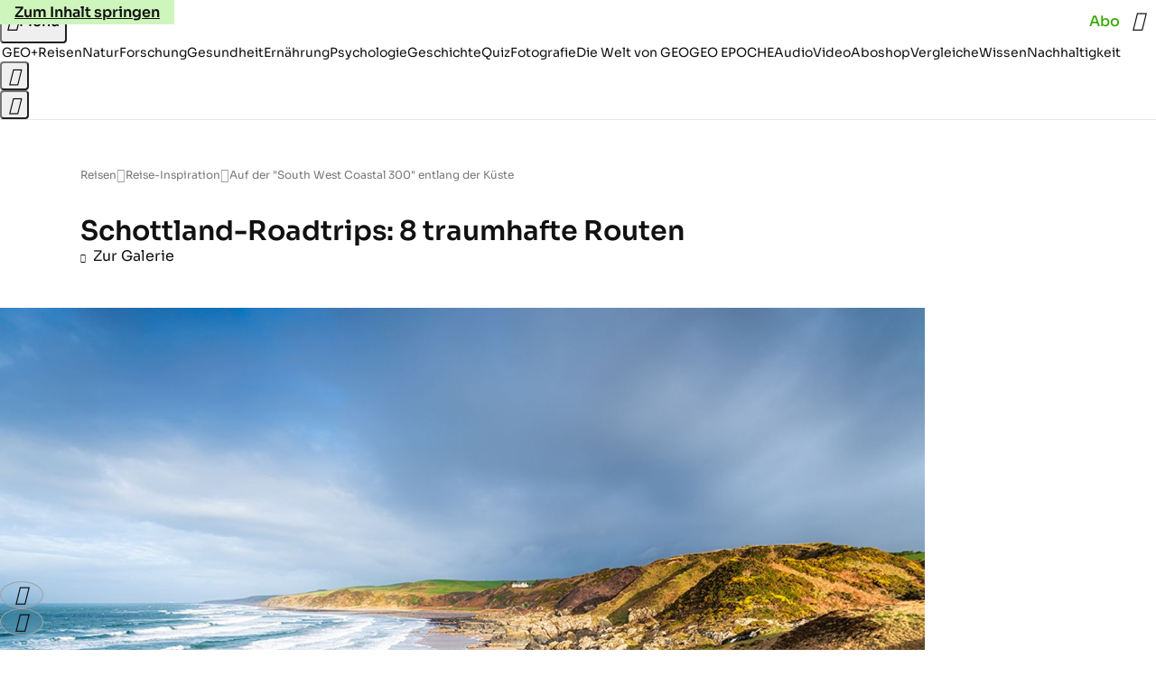

--- FILE ---
content_type: text/html
request_url: https://www.geo.de/reisen/reise-inspiration/auf-der--south-west-coastal-300--entlang-der-kueste_30148618-30167570.html
body_size: 27839
content:

<!DOCTYPE html>
<html lang="de">
<head>
  <meta charset="utf-8">
  <meta name="viewport" content="width=device-width, initial-scale=1.0">
  <title>Auf der &quot;South West Coastal 300&quot; entlang der Küste - [GEO]</title>
  <link rel="preload" as="font" href="https://www.geo.de/public/SoraVariable-TLSTEIDZ.woff2" type="font/woff2" crossorigin>
  <link rel="preload" as="font" href="https://www.geo.de/public/RobotoSerifVariable-VL5SHIKW.woff2" type="font/woff2" crossorigin>
  <link rel="preload" as="font" href="https://www.geo.de/public/RobotoSerifItalicVariable-DILJUX5M.woff2" type="font/woff2" crossorigin>
  <link rel="preload" as="font" href="https://www.geo.de/public/iconfont-DZ5PTFRS.woff2" type="font/woff2" crossorigin>
  <link rel="icon" type="image/x-icon" href="https://www.geo.de/public/favicon-5FRFCJP6.ico">
  <link rel="icon" type="image/svg+xml" href="https://www.geo.de/public/favicon-2FIZXG4F.svg">
  <link rel="manifest" href="https://www.geo.de/public/manifest-QGXVL5EL.json">
  <style>@font-face{font-display:swap;font-family:sora;font-style:normal;font-weight:100 800;src:url("/public/SoraVariable-TLSTEIDZ.woff2") format("woff2")}@font-face{font-display:swap;font-family:roboto-serif;font-stretch:50% 150%;font-style:normal;font-weight:100 900;src:url("/public/RobotoSerifVariable-VL5SHIKW.woff2") format("woff2")}@font-face{font-display:swap;font-family:roboto-serif;font-stretch:80% 100%;font-style:italic;font-weight:300 800;src:url("/public/RobotoSerifItalicVariable-DILJUX5M.woff2") format("woff2")}@font-face{font-display:block;font-family:iconfont;font-style:normal;font-weight:400;src:url("/public/iconfont-DZ5PTFRS.woff2") format("woff2")}
/*# sourceMappingURL=/public/inline-OVYIUEFC.css.map */
</style>
  <link rel="stylesheet" href="https://www.geo.de/public/main-463G3SVK.css">


  
  <!-- crop mark head section -->
  <link rel="canonical" href="https://www.geo.de/reisen/reise-inspiration/auf-der--south-west-coastal-300--entlang-der-kueste_30148618-30167570.html">

  <meta property="fb:pages" content="1163090713722287,1318004918293183,1399159453680384,1469698249944217,181979466599,23974166350,319638288475023,399337560256163,78766664651,173352899844,114307941983119,288710797981066,131468840252795,171460182874209,1448051188614662">
<meta property="fb:app_id" content="1592457614417824">
<meta name="twitter:site" content="@geomagazin">
<meta name="twitter:card" content="summary_large_image">
<meta property="article:publisher" content="https://www.facebook.com/geomagazin">
<meta property="article:author" content="https://www.facebook.com/geomagazin">
<link rel="alternate" type="application/rss+xml" href="https://www.geo.de/feed/rss/reisen/" title="geo.de RSS Feed - Reisen">
<meta name="robots" content="noarchive, max-snippet:-1, max-image-preview:large, max-video-preview:-1">


  <meta name="description" content="Sie kommt ein wenig daher wie die kleine schüchterne Schwester der großen &quot;North Coast 500&quot;: Die neu erschlossene Southwest Coastal 300 führt durch den Südwesten Schottlands. Dabei verläuft sie als Rundtour durch die bezaubernden Regionen Dumfries und Galloway sowie Ayrshire, größtenteils entlang der kilometerlangen Küsten auf ruhigen Landstraßen. An den Küsten eröffnen sich nicht nur atemberaubende Ausblicke auf die Irische See, es warten auch viele bezaubernde Städte und Buchten darauf, entdeckt zu werden. So passiert man entlang der Strecke das Künstlerstädtchen Kirkcudbright, die Bücherstadt Wigtown, das Prunkschloss Culzean Castle und den Mull of Galloway (Foto), den südlichsten Zipfel Schottlands.Länge: 482 Kilometer">

  <meta name="date" content="2024-10-01T08:18:00+02:00">

  <meta name="last-modified" content="2024-10-01T15:52:03+02:00">

<meta name="buildDate" content="2026-01-26T09:35:20+00:00">
<meta property="og:site_name" content="geo.de">
<meta property="og:locale" content="de_DE">

  <meta property="og:type" content="article">

  <meta property="og:image" content="https://image.geo.de/30148622/t/V3/v4/w1440/r1.7778/-/cairngorms-sh-726100102-jpg--84687-.jpg">

  <meta property="og:title" content="Auf der &quot;South West Coastal 300&quot; entlang der Küste">

  <meta property="og:description" content="Schottland lässt sich wunderbar mit dem Auto entdecken. Wir stellen acht Roadtrips in Schottland vor, die Abenteuer versprechen!">

<meta property="article:opinion" content="false">

  <meta property="og:url" content="https://www.geo.de/reisen/reise-inspiration/auf-der--south-west-coastal-300--entlang-der-kueste_30148618-30167570.html">


    <meta property="article:tag" content="Schottland">
    <meta property="article:tag" content="Auto">
    <meta property="article:tag" content="Großbritannien">
    <meta property="article:tag" content="Großbritannien Reiseführer">


  <meta name="ob_image" content="https://image.geo.de/30148622/t/V3/v4/w1440/r1.7778/-/cairngorms-sh-726100102-jpg--84687-.jpg">


</head>
<body >
<ws-drawer class="ws-drawer" position="left" id="page-menu" header-shadow="true">
  <ws-menu>
    <nav slot="menu" class="menu">
      <ul class="menu__list u-blanklist">

            <li class="menu__item">
              <a class="menu__link menu__link--geo-plus typo-interactive-primary-base-strong" data-gtm-navi-burger-plus href="https://www.geo.de/plus/">
                <i class="icon-geo-plus" data-gtm-navi-burger-plus aria-hidden="true"></i>
                Entdecken Sie GEO+
                <i class="icon-chevron-right" data-gtm-navi-burger-plus aria-hidden="true"></i>
              </a>
            </li>

            <li class="menu__item"><ul class="menu__partner-group u-blanklist">
    <li class="menu__partner-group-item">
      <a class="menu__partner-group-link" data-gtm-navi-burger-partner href="https://www.geo.de/geo-epoche/" style="--background-color: #111111">
<span class="brand-identifier brand-identifier--geo-epoche menu__partner-group-icon" data-gtm-navi-burger-partner>
  <span class="u-visually-hidden">GEO EPOCHE</span>
</span>

      </a>
    </li>
</ul>

            </li>

            
            <li class="menu__item">
              
                

                    <span class="menu__headline typo-eyebrow-base">Ressorts</span>
                <ul class="menu__list u-blanklist">
                    
  <li class="menu__item">


    
      
      <a class="menu__link typo-interactive-primary-base" data-gtm-navi-burger-category href="https://www.geo.de/plus/">
        GEO+
      </a>

    
      <button type="button" class="menu__button" aria-haspopup="true" aria-expanded="false">
        <span class="u-visually-hidden">Aufklappen</span>
      </button>
      <ul class="menu__list menu__list--indented u-blanklist">

  <li class="menu__item menu__item--categories">


    
      
      <a class="menu__link typo-interactive-secondary-base" data-gtm-navi-burger-category-sub href="https://www.geo.de/plus/hoeren-und-lesen/">
        Eingelesene Artikel
      </a>

    
  </li>


  <li class="menu__item menu__item--categories">


    
      
      <a class="menu__link typo-interactive-secondary-base" data-gtm-navi-burger-category-sub href="https://www.geo.de/plus/geo-plus-archiv/">
        Archiv GEO+
      </a>

    
  </li>

      </ul>
  </li>

                    
  <li class="menu__item">


    
      
      <a class="menu__link typo-interactive-primary-base" data-gtm-navi-burger-category href="https://www.geo.de/reisen/">
        Reisen
      </a>

    
      <button type="button" class="menu__button" aria-haspopup="true" aria-expanded="false">
        <span class="u-visually-hidden">Aufklappen</span>
      </button>
      <ul class="menu__list menu__list--indented u-blanklist">

  <li class="menu__item">


    
      
      <a class="menu__link typo-interactive-secondary-base" data-gtm-navi-burger-category-sub href="https://www.geo.de/reisen/reisewissen/">
        Reisewissen
      </a>

    
      <button type="button" class="menu__button" aria-haspopup="true" aria-expanded="false">
        <span class="u-visually-hidden">Aufklappen</span>
      </button>
      <ul class="menu__list menu__list--indented u-blanklist">

  <li class="menu__item menu__item--categories">


    
      
      <a class="menu__link typo-interactive-secondary-base" data-gtm-navi-burger-category-sub href="https://www.geo.de/reisen/themen/reisen-mit-kindern-30019746.html">
        Reisen mit Kindern
      </a>

    
  </li>


  <li class="menu__item menu__item--categories">


    
      
      <a class="menu__link typo-interactive-secondary-base" data-gtm-navi-burger-category-sub href="https://www.geo.de/themen/mikroabenteuer-30021552.html">
        Mikroabenteuer
      </a>

    
  </li>

      </ul>
  </li>


  <li class="menu__item">


    
      
      <a class="menu__link typo-interactive-secondary-base" data-gtm-navi-burger-category-sub href="https://www.geo.de/reisen/reise-inspiration/">
        Reise-Inspiration
      </a>

    
      <button type="button" class="menu__button" aria-haspopup="true" aria-expanded="false">
        <span class="u-visually-hidden">Aufklappen</span>
      </button>
      <ul class="menu__list menu__list--indented u-blanklist">

  <li class="menu__item">


    
      
      <a class="menu__link typo-interactive-secondary-base" data-gtm-navi-burger-category-sub href="https://www.geo.de/reisen/top-ten/">
        TOP TEN
      </a>

    
      <button type="button" class="menu__button" aria-haspopup="true" aria-expanded="false">
        <span class="u-visually-hidden">Aufklappen</span>
      </button>
      <ul class="menu__list menu__list--indented u-blanklist">

  <li class="menu__item menu__item--categories">


    
      
      <a class="menu__link typo-interactive-secondary-base" data-gtm-navi-burger-category-sub href="https://www.geo.de/reisen/top-ten/die-top-ten-der-schoensten-staedte-europas-30168970.html">
        Die schönsten Städte Europas
      </a>

    
  </li>


  <li class="menu__item menu__item--categories">


    
      
      <a class="menu__link typo-interactive-secondary-base" data-gtm-navi-burger-category-sub href="https://www.geo.de/themen/wandern-in-deutschland-30021110.html">
        Wandern in Deutschland
      </a>

    
  </li>

      </ul>
  </li>


  <li class="menu__item menu__item--categories">


    
      
      <a class="menu__link typo-interactive-secondary-base" data-gtm-navi-burger-category-sub href="https://www.geo.de/reisen/reiseziele/themen/traumziel-der-woche-30021978.html">
        Traumziel der Woche
      </a>

    
  </li>

      </ul>
  </li>


  <li class="menu__item">


    
      
      <a class="menu__link typo-interactive-secondary-base" data-gtm-navi-burger-category-sub href="https://www.geo.de/reisen/reiseziele/">
        Reiseziele
      </a>

    
      <button type="button" class="menu__button" aria-haspopup="true" aria-expanded="false">
        <span class="u-visually-hidden">Aufklappen</span>
      </button>
      <ul class="menu__list menu__list--indented u-blanklist">

  <li class="menu__item">


    
      
      <a class="menu__link typo-interactive-secondary-base" data-gtm-navi-burger-category-sub href="https://www.geo.de/reisen/reiseziele/themen/deutschland-30021028.html">
        Deutschland
      </a>

    
      <button type="button" class="menu__button" aria-haspopup="true" aria-expanded="false">
        <span class="u-visually-hidden">Aufklappen</span>
      </button>
      <ul class="menu__list menu__list--indented u-blanklist">

  <li class="menu__item menu__item--categories">


    
      
      <a class="menu__link typo-interactive-secondary-base" data-gtm-navi-burger-category-sub href="https://www.geo.de/reisen/reiseziele/themen/hamburg-30016590.html">
        Hamburg
      </a>

    
  </li>


  <li class="menu__item menu__item--categories">


    
      
      <a class="menu__link typo-interactive-secondary-base" data-gtm-navi-burger-category-sub href="https://www.geo.de/reisen/reiseziele/themen/berlin-30016424.html">
        Berlin
      </a>

    
  </li>


  <li class="menu__item menu__item--categories">


    
      
      <a class="menu__link typo-interactive-secondary-base" data-gtm-navi-burger-category-sub href="https://www.geo.de/reisen/reiseziele/themen/muenchen-30017190.html">
        München
      </a>

    
  </li>

      </ul>
  </li>


  <li class="menu__item">


    
      
      <a class="menu__link typo-interactive-secondary-base" data-gtm-navi-burger-category-sub href="https://www.geo.de/reisen/reiseziele/themen/europa-30016554.html">
        Europa
      </a>

    
      <button type="button" class="menu__button" aria-haspopup="true" aria-expanded="false">
        <span class="u-visually-hidden">Aufklappen</span>
      </button>
      <ul class="menu__list menu__list--indented u-blanklist">

  <li class="menu__item menu__item--categories">


    
      
      <a class="menu__link typo-interactive-secondary-base" data-gtm-navi-burger-category-sub href="https://www.geo.de/reisen/reiseziele/themen/frankreich-30016476.html">
        Frankreich
      </a>

    
  </li>


  <li class="menu__item menu__item--categories">


    
      
      <a class="menu__link typo-interactive-secondary-base" data-gtm-navi-burger-category-sub href="https://www.geo.de/reisen/reiseziele/themen/island-30016784.html">
        Island
      </a>

    
  </li>


  <li class="menu__item menu__item--categories">


    
      
      <a class="menu__link typo-interactive-secondary-base" data-gtm-navi-burger-category-sub href="https://www.geo.de/themen/spanien-30016346.html">
        Spanien
      </a>

    
  </li>


  <li class="menu__item menu__item--categories">


    
      
      <a class="menu__link typo-interactive-secondary-base" data-gtm-navi-burger-category-sub href="https://www.geo.de/reisen/reiseziele/themen/italien-reisefuehrer-30019350.html">
        Italien
      </a>

    
  </li>


  <li class="menu__item menu__item--categories">


    
      
      <a class="menu__link typo-interactive-secondary-base" data-gtm-navi-burger-category-sub href="https://www.geo.de/themen/griechenland-30016850.html">
        Griechenland
      </a>

    
  </li>

      </ul>
  </li>


  <li class="menu__item">


    
      
      <a class="menu__link typo-interactive-secondary-base" data-gtm-navi-burger-category-sub href="https://www.geo.de/reisen/reiseziele/themen/fernreiseziele-30021802.html">
        Fernreiseziele
      </a>

    
      <button type="button" class="menu__button" aria-haspopup="true" aria-expanded="false">
        <span class="u-visually-hidden">Aufklappen</span>
      </button>
      <ul class="menu__list menu__list--indented u-blanklist">

  <li class="menu__item menu__item--categories">


    
      
      <a class="menu__link typo-interactive-secondary-base" data-gtm-navi-burger-category-sub href="https://www.geo.de/reisen/top-ten/die-top-ten-der-schoensten-orte-der-karibik-30168452.html">
        Karibische Inseln
      </a>

    
  </li>


  <li class="menu__item menu__item--categories">


    
      
      <a class="menu__link typo-interactive-secondary-base" data-gtm-navi-burger-category-sub href="https://www.geo.de/reisen/reiseziele/themen/australien-30016812.html">
        Australien
      </a>

    
  </li>


  <li class="menu__item menu__item--categories">


    
      
      <a class="menu__link typo-interactive-secondary-base" data-gtm-navi-burger-category-sub href="https://www.geo.de/themen/japan-30016880.html">
        Japan
      </a>

    
  </li>


  <li class="menu__item menu__item--categories">


    
      
      <a class="menu__link typo-interactive-secondary-base" data-gtm-navi-burger-category-sub href="https://www.geo.de/themen/suedafrika-30017176.html">
        Südafrika
      </a>

    
  </li>

      </ul>
  </li>

      </ul>
  </li>


  <li class="menu__item menu__item--categories">


    
      
      <a class="menu__link typo-interactive-secondary-base" data-gtm-navi-burger-category-sub href="https://www.geo.de/reisen/reisewelten/">
        Reisewelten
      </a>

    
  </li>

      </ul>
  </li>

                    
  <li class="menu__item">


    
      
      <a class="menu__link typo-interactive-primary-base" data-gtm-navi-burger-category href="https://www.geo.de/natur/">
        Natur
      </a>

    
      <button type="button" class="menu__button" aria-haspopup="true" aria-expanded="false">
        <span class="u-visually-hidden">Aufklappen</span>
      </button>
      <ul class="menu__list menu__list--indented u-blanklist">

  <li class="menu__item">


    
      
      <a class="menu__link typo-interactive-secondary-base" data-gtm-navi-burger-category-sub href="https://www.geo.de/natur/nachhaltigkeit/">
        Nachhaltigkeit
      </a>

    
      <button type="button" class="menu__button" aria-haspopup="true" aria-expanded="false">
        <span class="u-visually-hidden">Aufklappen</span>
      </button>
      <ul class="menu__list menu__list--indented u-blanklist">

  <li class="menu__item">


    
      
      <a class="menu__link typo-interactive-secondary-base" data-gtm-navi-burger-category-sub href="https://www.geo.de/natur/nachhaltigkeit/themen/nachhaltig-leben-30021474.html">
        Nachhaltig leben
      </a>

    
      <button type="button" class="menu__button" aria-haspopup="true" aria-expanded="false">
        <span class="u-visually-hidden">Aufklappen</span>
      </button>
      <ul class="menu__list menu__list--indented u-blanklist">

  <li class="menu__item menu__item--categories">


    
      
      <a class="menu__link typo-interactive-secondary-base" data-gtm-navi-burger-category-sub href="https://www.geo.de/natur/nachhaltigkeit/themen/tipps-fuer-den-haushalt-30020946.html">
        Tipps für den Haushalt
      </a>

    
  </li>


  <li class="menu__item menu__item--categories">


    
      
      <a class="menu__link typo-interactive-secondary-base" data-gtm-navi-burger-category-sub href="https://www.geo.de/natur/nachhaltigkeit/themen/zero-waste-30021798.html">
        Zero Waste
      </a>

    
  </li>

      </ul>
  </li>

      </ul>
  </li>


  <li class="menu__item">


    
      
      <a class="menu__link typo-interactive-secondary-base" data-gtm-navi-burger-category-sub href="https://www.geo.de/natur/oekologie/themen/garten-30017132.html">
        Garten
      </a>

    
      <button type="button" class="menu__button" aria-haspopup="true" aria-expanded="false">
        <span class="u-visually-hidden">Aufklappen</span>
      </button>
      <ul class="menu__list menu__list--indented u-blanklist">

  <li class="menu__item menu__item--categories">


    
      
      <a class="menu__link typo-interactive-secondary-base" data-gtm-navi-burger-category-sub href="https://www.geo.de/natur/nachhaltigkeit/themen/geo-saisonkalender-30021334.html">
        Saisonkalender
      </a>

    
  </li>

      </ul>
  </li>


  <li class="menu__item">


    
      
      <a class="menu__link typo-interactive-secondary-base" data-gtm-navi-burger-category-sub href="https://www.geo.de/natur/tierwelt/">
        Tierwelt
      </a>

    
      <button type="button" class="menu__button" aria-haspopup="true" aria-expanded="false">
        <span class="u-visually-hidden">Aufklappen</span>
      </button>
      <ul class="menu__list menu__list--indented u-blanklist">

  <li class="menu__item menu__item--categories">


    
      
      <a class="menu__link typo-interactive-secondary-base" data-gtm-navi-burger-category-sub href="https://www.geo.de/natur/tierwelt/themen/tiervideo-30021338.html">
        Tiervideos
      </a>

    
  </li>


  <li class="menu__item menu__item--categories">


    
      
      <a class="menu__link typo-interactive-secondary-base" data-gtm-navi-burger-category-sub href="https://www.geo.de/natur/tierwelt/themen/tierschutz-30021324.html">
        Tierschutz
      </a>

    
  </li>


  <li class="menu__item menu__item--categories">


    
      
      <a class="menu__link typo-interactive-secondary-base" data-gtm-navi-burger-category-sub href="https://www.geo.de/natur/tierwelt/themen/haustiere-30016332.html">
        Haustiere
      </a>

    
  </li>

      </ul>
  </li>


  <li class="menu__item">


    
      
      <a class="menu__link typo-interactive-secondary-base" data-gtm-navi-burger-category-sub href="https://www.geo.de/natur/oekologie/">
        Ökologie
      </a>

    
      <button type="button" class="menu__button" aria-haspopup="true" aria-expanded="false">
        <span class="u-visually-hidden">Aufklappen</span>
      </button>
      <ul class="menu__list menu__list--indented u-blanklist">

  <li class="menu__item menu__item--categories">


    
      
      <a class="menu__link typo-interactive-secondary-base" data-gtm-navi-burger-category-sub href="https://www.geo.de/natur/oekologie/themen/klimawandel-30017118.html">
        Klimawandel
      </a>

    
  </li>


  <li class="menu__item menu__item--categories">


    
      
      <a class="menu__link typo-interactive-secondary-base" data-gtm-navi-burger-category-sub href="https://www.geo.de/natur/oekologie/themen/naturschutz-30016936.html">
        Naturschutz
      </a>

    
  </li>

      </ul>
  </li>


  <li class="menu__item">


    
      
      <a class="menu__link typo-interactive-secondary-base" data-gtm-navi-burger-category-sub href="https://www.geo.de/natur/naturwunder-erde/">
        Naturwunder Erde
      </a>

    
      <button type="button" class="menu__button" aria-haspopup="true" aria-expanded="false">
        <span class="u-visually-hidden">Aufklappen</span>
      </button>
      <ul class="menu__list menu__list--indented u-blanklist">

  <li class="menu__item menu__item--categories">


    
      
      <a class="menu__link typo-interactive-secondary-base" data-gtm-navi-burger-category-sub href="https://www.geo.de/natur/naturwunder-erde/themen/naturphaenomene-30018454.html">
        Naturphänomene
      </a>

    
  </li>

      </ul>
  </li>

      </ul>
  </li>

                    
  <li class="menu__item">


    
      
      <a class="menu__link typo-interactive-primary-base" data-gtm-navi-burger-category href="https://www.geo.de/wissen/">
        Wissen
      </a>

    
      <button type="button" class="menu__button" aria-haspopup="true" aria-expanded="false">
        <span class="u-visually-hidden">Aufklappen</span>
      </button>
      <ul class="menu__list menu__list--indented u-blanklist">

  <li class="menu__item">


    
      
      <a class="menu__link typo-interactive-secondary-base" data-gtm-navi-burger-category-sub href="https://www.geo.de/wissen/forschung-und-technik/">
        Forschung
      </a>

    
      <button type="button" class="menu__button" aria-haspopup="true" aria-expanded="false">
        <span class="u-visually-hidden">Aufklappen</span>
      </button>
      <ul class="menu__list menu__list--indented u-blanklist">

  <li class="menu__item">


    
      
      <a class="menu__link typo-interactive-secondary-base" data-gtm-navi-burger-category-sub href="https://www.geo.de/wissen/weltall/">
        Weltall
      </a>

    
      <button type="button" class="menu__button" aria-haspopup="true" aria-expanded="false">
        <span class="u-visually-hidden">Aufklappen</span>
      </button>
      <ul class="menu__list menu__list--indented u-blanklist">

  <li class="menu__item menu__item--categories">


    
      
      <a class="menu__link typo-interactive-secondary-base" data-gtm-navi-burger-category-sub href="https://www.geo.de/themen/astronomie-30016854.html">
        Astronomie
      </a>

    
  </li>


  <li class="menu__item menu__item--categories">


    
      
      <a class="menu__link typo-interactive-secondary-base" data-gtm-navi-burger-category-sub href="https://www.geo.de/themen/raumfahrt-30016634.html">
        Raumfahrt
      </a>

    
  </li>


  <li class="menu__item menu__item--categories">


    
      
      <a class="menu__link typo-interactive-secondary-base" data-gtm-navi-burger-category-sub href="https://www.geo.de/themen/planeten-30018076.html">
        Planeten
      </a>

    
  </li>

      </ul>
  </li>


  <li class="menu__item menu__item--categories">


    
      
      <a class="menu__link typo-interactive-secondary-base" data-gtm-navi-burger-category-sub href="https://www.geo.de/wissen/gesundheit/themen/hirnforschung-30019794.html">
        Hirnforschung
      </a>

    
  </li>


  <li class="menu__item menu__item--categories">


    
      
      <a class="menu__link typo-interactive-secondary-base" data-gtm-navi-burger-category-sub href="https://www.geo.de/wissen/forschung-und-technik/themen/quantenphysik-33803624.html">
        Quantenphysik
      </a>

    
  </li>


  <li class="menu__item menu__item--categories">


    
      
      <a class="menu__link typo-interactive-secondary-base" data-gtm-navi-burger-category-sub href="https://www.geo.de/wissen/themen/archaeologie-30016448.html">
        Archäologie
      </a>

    
  </li>

      </ul>
  </li>

      </ul>
  </li>

                    
  <li class="menu__item">


    
      
      <a class="menu__link typo-interactive-primary-base" data-gtm-navi-burger-category href="https://www.geo.de/wissen/gesundheit/">
        Gesundheit
      </a>

    
      <button type="button" class="menu__button" aria-haspopup="true" aria-expanded="false">
        <span class="u-visually-hidden">Aufklappen</span>
      </button>
      <ul class="menu__list menu__list--indented u-blanklist">

  <li class="menu__item menu__item--categories">


    
      
      <a class="menu__link typo-interactive-secondary-base" data-gtm-navi-burger-category-sub href="https://www.geo.de/wissen/gesundheit/themen/psychologie-30017398.html">
        Psychologie
      </a>

    
  </li>


  <li class="menu__item menu__item--categories">


    
      
      <a class="menu__link typo-interactive-secondary-base" data-gtm-navi-burger-category-sub href="https://www.geo.de/wissen/gesundheit/themen/medizin-30016736.html">
        Medizin
      </a>

    
  </li>


  <li class="menu__item menu__item--categories">


    
      
      <a class="menu__link typo-interactive-secondary-base" data-gtm-navi-burger-category-sub href="https://www.geo.de/wissen/gesundheit/themen/sexualitaet-30016760.html">
        Sexualität
      </a>

    
  </li>


  <li class="menu__item menu__item--categories">


    
      
      <a class="menu__link typo-interactive-secondary-base" data-gtm-navi-burger-category-sub href="https://www.geo.de/wissen/gesundheit/themen/schlaf-30021198.html">
        Schlaf
      </a>

    
  </li>


  <li class="menu__item">


    
      
      <a class="menu__link typo-interactive-secondary-base" data-gtm-navi-burger-category-sub href="https://www.geo.de/themen/ratgeber-30020940.html">
        Ratgeber
      </a>

    
      <button type="button" class="menu__button" aria-haspopup="true" aria-expanded="false">
        <span class="u-visually-hidden">Aufklappen</span>
      </button>
      <ul class="menu__list menu__list--indented u-blanklist">

  <li class="menu__item menu__item--categories">


    
      
      <a class="menu__link typo-interactive-secondary-base" data-gtm-navi-burger-category-sub href="https://www.geo.de/wissen/gesundheit/kopfschmerzen/">
        Migräne und Kopfschmerz
      </a>

    
  </li>


  <li class="menu__item menu__item--categories">


    
      
      <a class="menu__link typo-interactive-secondary-base" data-gtm-navi-burger-category-sub href="https://www.geo.de/wissen/gesundheit/rueckenschmerzen/">
        Rückenschmerzen
      </a>

    
  </li>


  <li class="menu__item menu__item--categories">


    
      
      <a class="menu__link typo-interactive-secondary-base" data-gtm-navi-burger-category-sub href="https://www.geo.de/wissen/gesundheit/therapien/">
        Depression und Burnout
      </a>

    
  </li>


  <li class="menu__item menu__item--categories">


    
      
      <a class="menu__link typo-interactive-secondary-base" data-gtm-navi-burger-category-sub href="https://www.geo.de/wissen/gesundheit/dossier-stress/">
        Gelassenheit und Balance
      </a>

    
  </li>

      </ul>
  </li>

      </ul>
  </li>

                    
  <li class="menu__item">


    
      
      <a class="menu__link typo-interactive-primary-base" data-gtm-navi-burger-category href="https://www.geo.de/wissen/ernaehrung/">
        Ernährung
      </a>

    
      <button type="button" class="menu__button" aria-haspopup="true" aria-expanded="false">
        <span class="u-visually-hidden">Aufklappen</span>
      </button>
      <ul class="menu__list menu__list--indented u-blanklist">

  <li class="menu__item menu__item--categories">


    
      
      <a class="menu__link typo-interactive-secondary-base" data-gtm-navi-burger-category-sub href="https://www.geo.de/wissen/gesundheit/themen/darm-34257576.html">
        Darmgesundheit
      </a>

    
  </li>


  <li class="menu__item menu__item--categories">


    
      
      <a class="menu__link typo-interactive-secondary-base" data-gtm-navi-burger-category-sub href="https://www.geo.de/themen/diaet-30019382.html">
        Abnehmen
      </a>

    
  </li>


  <li class="menu__item menu__item--categories">


    
      
      <a class="menu__link typo-interactive-secondary-base" data-gtm-navi-burger-category-sub href="https://www.geo.de/themen/vitamine-30017468.html">
        Vitamine
      </a>

    
  </li>


  <li class="menu__item menu__item--categories">


    
      
      <a class="menu__link typo-interactive-secondary-base" data-gtm-navi-burger-category-sub href="https://www.geo.de/natur/nachhaltigkeit/themen/rezepte-vegetarisch-kochen-30021258.html">
        Rezepte
      </a>

    
  </li>

      </ul>
  </li>

                    
  <li class="menu__item">


    
      
      <a class="menu__link typo-interactive-primary-base" data-gtm-navi-burger-category href="https://www.geo.de/wissen/weltgeschichte/">
        Geschichte
      </a>

    
      <button type="button" class="menu__button" aria-haspopup="true" aria-expanded="false">
        <span class="u-visually-hidden">Aufklappen</span>
      </button>
      <ul class="menu__list menu__list--indented u-blanklist">

  <li class="menu__item menu__item--categories">


    
      
      <a class="menu__link typo-interactive-secondary-base" data-gtm-navi-burger-category-sub href="https://www.geo.de/wissen/themen/deutsche-geschichte-30016838.html">
        Deutsche Geschichte
      </a>

    
  </li>


  <li class="menu__item menu__item--categories">


    
      
      <a class="menu__link typo-interactive-secondary-base" data-gtm-navi-burger-category-sub href="https://www.geo.de/wissen/themen/erster-weltkrieg-30021142.html">
        Erster Weltkrieg
      </a>

    
  </li>


  <li class="menu__item menu__item--categories">


    
      
      <a class="menu__link typo-interactive-secondary-base" data-gtm-navi-burger-category-sub href="https://www.geo.de/wissen/themen/zweiter-weltkrieg-30017326.html">
        Zweiter Weltkrieg
      </a>

    
  </li>


  <li class="menu__item menu__item--categories">


    
      
      <a class="menu__link typo-interactive-secondary-base" data-gtm-navi-burger-category-sub href="https://www.geo.de/wissen/themen/mittelalter-30017328.html">
        Mittelalter
      </a>

    
  </li>


  <li class="menu__item">


    
      
      <a class="menu__link typo-interactive-secondary-base" data-gtm-navi-burger-category-sub href="https://www.geo.de/wissen/themen/historische-personen-30021804.html">
        Historische Personen
      </a>

    
      <button type="button" class="menu__button" aria-haspopup="true" aria-expanded="false">
        <span class="u-visually-hidden">Aufklappen</span>
      </button>
      <ul class="menu__list menu__list--indented u-blanklist">

  <li class="menu__item menu__item--categories">


    
      
      <a class="menu__link typo-interactive-secondary-base" data-gtm-navi-burger-category-sub href="https://www.geo.de/wissen/weltgeschichte/leseprobe-elisabeth-von-oesterreich-30188344.html">
        Sisi
      </a>

    
  </li>


  <li class="menu__item menu__item--categories">


    
      
      <a class="menu__link typo-interactive-secondary-base" data-gtm-navi-burger-category-sub href="https://www.geo.de/wissen/weltgeschichte/erfinder-nikola-tesla-das-betrogene-genie-30191230.html">
        Nikola Tesla
      </a>

    
  </li>


  <li class="menu__item menu__item--categories">


    
      
      <a class="menu__link typo-interactive-secondary-base" data-gtm-navi-burger-category-sub href="https://www.geo.de/wissen/weltgeschichte/portfolio-leonardo-da-vinci-30170988.html">
        Leonardo da Vinci
      </a>

    
  </li>


  <li class="menu__item menu__item--categories">


    
      
      <a class="menu__link typo-interactive-secondary-base" data-gtm-navi-burger-category-sub href="https://www.geo.de/wissen/weltgeschichte/che-guevara--ein-held--der-keiner-war-30173920.html">
        Che Guevara
      </a>

    
  </li>

      </ul>
  </li>

      </ul>
  </li>

                    
  <li class="menu__item">


    
      
      <a class="menu__link typo-interactive-primary-base" data-gtm-navi-burger-category href="https://www.geo.de/fotografie/">
        Fotografie
      </a>

    
      <button type="button" class="menu__button" aria-haspopup="true" aria-expanded="false">
        <span class="u-visually-hidden">Aufklappen</span>
      </button>
      <ul class="menu__list menu__list--indented u-blanklist">

  <li class="menu__item menu__item--categories">


    
      
      <a class="menu__link typo-interactive-secondary-base" data-gtm-navi-burger-category-sub href="https://www.geo.de/reisen/reise-inspiration/themen/reisefotografie-30018016.html">
        Reisefotografie
      </a>

    
  </li>


  <li class="menu__item menu__item--categories">


    
      
      <a class="menu__link typo-interactive-secondary-base" data-gtm-navi-burger-category-sub href="https://www.geo.de/natur/themen/naturfotografie-30016698.html">
        Naturfotografie
      </a>

    
  </li>


  <li class="menu__item menu__item--categories">


    
      
      <a class="menu__link typo-interactive-secondary-base" data-gtm-navi-burger-category-sub href="https://www.geo.de/natur/tierwelt/themen/tierfotografie-30016694.html">
        Tierfotografie
      </a>

    
  </li>


  <li class="menu__item menu__item--categories">


    
      
      <a class="menu__link typo-interactive-secondary-base" data-gtm-navi-burger-category-sub href="https://www.geo.de/natur/themen/landschaftsfotografie-30021354.html">
        Landschaftsfotografie
      </a>

    
  </li>

      </ul>
  </li>

                    
  <li class="menu__item">


    
      
      <a class="menu__link typo-interactive-primary-base" data-gtm-navi-burger-category href="https://www.geo.de/wissen/quiz/">
        Quiz
      </a>

    
      <button type="button" class="menu__button" aria-haspopup="true" aria-expanded="false">
        <span class="u-visually-hidden">Aufklappen</span>
      </button>
      <ul class="menu__list menu__list--indented u-blanklist">

  <li class="menu__item menu__item--categories">


    
      
      <a class="menu__link typo-interactive-secondary-base" data-gtm-navi-burger-category-sub href="https://www.geo.de/reisen/reisequiz/themen/geografie-quiz-30021406.html">
        Geografie-Quiz
      </a>

    
  </li>


  <li class="menu__item menu__item--categories">


    
      
      <a class="menu__link typo-interactive-secondary-base" data-gtm-navi-burger-category-sub href="https://www.geo.de/geo-epoche/themen/geo-epoche-quiz-30021118.html">
        Geschichts-Quiz
      </a>

    
  </li>


  <li class="menu__item menu__item--categories">


    
      
      <a class="menu__link typo-interactive-secondary-base" data-gtm-navi-burger-category-sub href="https://www.geo.de/wissen/frage-des-tages/">
        Frage des Tages
      </a>

    
  </li>


  <li class="menu__item menu__item--categories">


    
      
      <a class="menu__link typo-interactive-secondary-base" data-gtm-navi-burger-category-sub href="https://www.geo.de/reisen/reisequiz/">
        Reisequiz
      </a>

    
  </li>


  <li class="menu__item menu__item--categories">


    
      
      <a class="menu__link typo-interactive-secondary-base" data-gtm-navi-burger-category-sub href="https://www.geo.de/natur/naturquiz/">
        Naturquiz
      </a>

    
  </li>

      </ul>
  </li>

                    
  <li class="menu__item">


    
      
      <a class="menu__link typo-interactive-primary-base" data-gtm-navi-burger-category href="https://www.geo.de/die-welt-von-geo/">
        Die Welt von GEO
      </a>

    
      <button type="button" class="menu__button" aria-haspopup="true" aria-expanded="false">
        <span class="u-visually-hidden">Aufklappen</span>
      </button>
      <ul class="menu__list menu__list--indented u-blanklist">

  <li class="menu__item menu__item--categories">


    
      
      <a class="menu__link typo-interactive-secondary-base" data-gtm-navi-burger-category-sub href="https://www.geo.de/magazine/geo-magazin/">
        GEO
      </a>

    
  </li>


  <li class="menu__item menu__item--categories">


    
      
      <a class="menu__link typo-interactive-secondary-base" data-gtm-navi-burger-category-sub href="https://www.geo.de/geolino/">
        GEOlino
      </a>

    
  </li>


  <li class="menu__item menu__item--categories">


    
      
      <a class="menu__link typo-interactive-secondary-base" data-gtm-navi-burger-category-sub href="https://www.geo.de/die-welt-von-geo/unsere-redaktion/">
        Die Redaktion
      </a>

    
  </li>


  <li class="menu__item menu__item--categories">


    
      
      <a class="menu__link typo-interactive-secondary-base" data-gtm-navi-burger-category-sub href="https://www.geo.de/dirk-steffens-33907542.html">
        Dirk Steffens
      </a>

    
  </li>


  <li class="menu__item menu__item--categories">


    
      
      <a class="menu__link typo-interactive-secondary-base" data-gtm-navi-burger-category-sub href="https://www.geo.de/natur/nachhaltigkeit/geo-fuer-morgen/">
        Nachhaltigkeit bei GEO
      </a>

    
  </li>


  <li class="menu__item">


    
      
      <a class="menu__link typo-interactive-secondary-base" data-gtm-navi-burger-category-sub href="https://www.geo.de/natur/vereine/">
        Partner und Vereine
      </a>

    
      <button type="button" class="menu__button" aria-haspopup="true" aria-expanded="false">
        <span class="u-visually-hidden">Aufklappen</span>
      </button>
      <ul class="menu__list menu__list--indented u-blanklist">

  <li class="menu__item menu__item--categories">


    
      
      <a class="menu__link typo-interactive-secondary-base" data-gtm-navi-burger-category-sub href="https://www.geo.de/natur/wildnis/">
        GEO schafft Wildnis e. V.
      </a>

    
  </li>


  <li class="menu__item menu__item--categories">


    
      
      <a class="menu__link typo-interactive-secondary-base" data-gtm-navi-burger-category-sub href="https://www.geo.de/natur/regenwaldverein/">
        GEO schützt den Regenwald e. V.
      </a>

    
  </li>


  <li class="menu__item menu__item--categories">


    
      
      <a class="menu__link typo-interactive-secondary-base" data-gtm-navi-burger-category-sub href="https://www.geo-television.de/">
        GEO Television
      </a>

    
  </li>


  <li class="menu__item menu__item--categories">


    
      
      <a class="menu__link typo-interactive-secondary-base" data-gtm-navi-burger-category-sub href="https://www.arte.tv/de/videos/RC-014120/360-reportage/">
        360° - GEO Reportage
      </a>

    
  </li>

      </ul>
  </li>

      </ul>
  </li>

                    
  <li class="menu__item">


    
      
      <a class="menu__link typo-interactive-primary-base" data-gtm-navi-burger-category href="https://www.geo.de/vergleich/">
        Vergleiche
      </a>

    
      <button type="button" class="menu__button" aria-haspopup="true" aria-expanded="false">
        <span class="u-visually-hidden">Aufklappen</span>
      </button>
      <ul class="menu__list menu__list--indented u-blanklist">

  <li class="menu__item menu__item--categories">


    
      
      <a class="menu__link typo-interactive-secondary-base" data-gtm-navi-burger-category-sub href="https://www.geo.de/vergleich/gewichtsdecken-test/">
        Gewichtsdecken-Test
      </a>

    
  </li>


  <li class="menu__item menu__item--categories">


    
      
      <a class="menu__link typo-interactive-secondary-base" data-gtm-navi-burger-category-sub href="https://www.geo.de/vergleich/taschenlampen/">
        Taschenlampen-Test
      </a>

    
  </li>


  <li class="menu__item menu__item--categories">


    
      
      <a class="menu__link typo-interactive-secondary-base" data-gtm-navi-burger-category-sub href="https://www.geo.de/vergleich/stirnlampen-test/">
        Stirnlampen-Test
      </a>

    
  </li>


  <li class="menu__item menu__item--categories">


    
      
      <a class="menu__link typo-interactive-secondary-base" data-gtm-navi-burger-category-sub href="https://www.geo.de/vergleich/tageslichtlampen-test/">
        Tageslichtlampen-Test
      </a>

    
  </li>


  <li class="menu__item menu__item--categories">


    
      
      <a class="menu__link typo-interactive-secondary-base" data-gtm-navi-burger-category-sub href="https://www.geo.de/vergleich/schneeschuhe-test/">
        Schneeschuhe-Test
      </a>

    
  </li>


  <li class="menu__item">


    
      
      <a class="menu__link typo-interactive-secondary-base" data-gtm-navi-burger-category-sub href="https://www.geo.de/wissen/shopping-tipps/">
        Shopping-Tipps
      </a>

    
      <button type="button" class="menu__button" aria-haspopup="true" aria-expanded="false">
        <span class="u-visually-hidden">Aufklappen</span>
      </button>
      <ul class="menu__list menu__list--indented u-blanklist">

  <li class="menu__item menu__item--categories">


    
      
      <a class="menu__link typo-interactive-secondary-base" data-gtm-navi-burger-category-sub href="https://www.geo.de/reisen/outdoor-sport/">
        Outdoor-Tipps
      </a>

    
  </li>


  <li class="menu__item menu__item--categories">


    
      
      <a class="menu__link typo-interactive-secondary-base" data-gtm-navi-burger-category-sub href="https://www.geo.de/natur/pflanztipps-und-gartenhelfer/">
        Pflanz-Tipps und Gartenhelfer 
      </a>

    
  </li>


  <li class="menu__item menu__item--categories">


    
      
      <a class="menu__link typo-interactive-secondary-base" data-gtm-navi-burger-category-sub href="https://www.geo.de/natur/tierwelt/haustiere/">
        Haustier-Produkttipps
      </a>

    
  </li>

      </ul>
  </li>

      </ul>
  </li>

                </ul>
            </li>

            
            <li class="menu__item">
              
                

                    <span class="menu__headline typo-eyebrow-base">Medien</span>
                <ul class="menu__list u-blanklist">
                    
  <li class="menu__item menu__item--categories">


    
      
      <a class="menu__link typo-interactive-primary-base" data-gtm-navi-burger-category href="https://www.geo.de/wissen/podcasts/">
          <i
            data-gtm-navi-burger-category
            class="menu__link-icon icon-audio" aria-hidden="true"></i>
        Audio
      </a>

    
  </li>

                    
  <li class="menu__item menu__item--categories">


    
      
      <a class="menu__link typo-interactive-primary-base" data-gtm-navi-burger-category href="https://www.geo.de/video/">
          <i
            data-gtm-navi-burger-category
            class="menu__link-icon icon-video" aria-hidden="true"></i>
        Video
      </a>

    
  </li>

                </ul>
            </li>

            
            <li class="menu__item">
              
                

                    <span class="menu__headline typo-eyebrow-base">Services</span>
                <ul class="menu__list u-blanklist">
                    
  <li class="menu__item menu__item--categories">


    
      
      <a class="menu__link typo-interactive-primary-base" data-gtm-navi-burger-service href="https://www.geo.de/service/newsletter/">
          <i
            data-gtm-navi-burger-service
            class="menu__link-icon icon-email" aria-hidden="true"></i>
        Newsletter
      </a>

    
  </li>

                    
  <li class="menu__item menu__item--categories">


    
      
      <a class="menu__link typo-interactive-primary-base" data-gtm-navi-burger-service href="https://www.geo.de/gewinnspiele/">
          <i
            data-gtm-navi-burger-service
            class="menu__link-icon icon-gift" aria-hidden="true"></i>
        Gewinnspiele
      </a>

    
  </li>

                    
  <li class="menu__item">


    
      
      <a class="menu__link typo-interactive-primary-base" data-gtm-navi-burger-service href="https://www.geo.de/reisen/spiele/">
          <i
            data-gtm-navi-burger-service
            class="menu__link-icon icon-games" aria-hidden="true"></i>
        Spiele
      </a>

    
      <button type="button" class="menu__button" aria-haspopup="true" aria-expanded="false">
        <span class="u-visually-hidden">Aufklappen</span>
      </button>
      <ul class="menu__list menu__list--indented u-blanklist">

  <li class="menu__item menu__item--categories">


    
      
      <a class="menu__link typo-interactive-secondary-base" data-gtm-navi-burger-category-sub href="https://www.geo.de/reisen/spiele/themen/logikraetsel-30021808.html">
        Logikrätsel
      </a>

    
  </li>


  <li class="menu__item menu__item--categories">


    
      
      <a class="menu__link typo-interactive-secondary-base" data-gtm-navi-burger-category-sub href="https://www.geo.de/reisen/spiele/sudoku-kostenlos-spielen---ohne-anmeldung--33949516.html">
        Sudoku
      </a>

    
  </li>


  <li class="menu__item menu__item--categories">


    
      
      <a class="menu__link typo-interactive-secondary-base" data-gtm-navi-burger-category-sub href="https://www.geo.de/reisen/spiele/onlinespiel-tetris-30197304.html">
        Tetris
      </a>

    
  </li>


  <li class="menu__item menu__item--categories">


    
      
      <a class="menu__link typo-interactive-secondary-base" data-gtm-navi-burger-category-sub href="https://www.geo.de/reisen/spiele/2048-online-kostenlos-spielen---ohne-anmeldung--33684254.html">
        2048
      </a>

    
  </li>


  <li class="menu__item menu__item--categories">


    
      
      <a class="menu__link typo-interactive-secondary-base" data-gtm-navi-burger-category-sub href="https://www.geo.de/reisen/spiele/mahjong-online-spielen--kostenlos-und-ohne-anmeldung--30197306.html">
        Mahjong
      </a>

    
  </li>


  <li class="menu__item menu__item--categories">


    
      
      <a class="menu__link typo-interactive-secondary-base" data-gtm-navi-burger-category-sub href="https://www.geo.de/reisen/spiele/onlinespiel-ballino-30197302.html">
        Ballino
      </a>

    
  </li>


  <li class="menu__item menu__item--categories">


    
      
      <a class="menu__link typo-interactive-secondary-base" data-gtm-navi-burger-category-sub href="https://www.geo.de/reisen/spiele/juwelentausch-kostenlos-spielen--jetzt-starten--33685296.html">
        Juwelentausch
      </a>

    
  </li>


  <li class="menu__item menu__item--categories">


    
      
      <a class="menu__link typo-interactive-secondary-base" data-gtm-navi-burger-category-sub href="https://www.geo.de/reisen/spiele/galgenmaennchen--hangman-online-spielen---kostenlos--33684288.html">
        Galgenmännchen
      </a>

    
  </li>

      </ul>
  </li>

                    
  <li class="menu__item menu__item--categories">


    
      
      <a class="menu__link typo-interactive-primary-base" data-gtm-navi-burger-service href="https://angebot.geo.de/">
          <i
            data-gtm-navi-burger-service
            class="menu__link-icon icon-cart" aria-hidden="true"></i>
        Aboshop
      </a>

    
  </li>

                    
  <li class="menu__item menu__item--categories">


    
      
      <a class="menu__link typo-interactive-primary-base" data-gtm-navi-burger-service href="https://www.geo.de/kontakt">
          <i
            data-gtm-navi-burger-service
            class="menu__link-icon icon-email" aria-hidden="true"></i>
        Kontakt
      </a>

    
  </li>

                    
  <li class="menu__item menu__item--categories">


    
      

      <a class="menu__link typo-interactive-primary-base" data-gtm-navi-burger-service href="https://www.stern.de/" rel="noopener" target="_blank">
          <i
            data-gtm-navi-burger-service
            class="menu__link-icon icon-stern" aria-hidden="true"></i>
        Partner von stern
      </a>

    
  </li>

                </ul>
            </li>

            <li class="menu__item"><span class="u-visually-hidden">Folgen Sie GEO auf</span>
<ul class="menu__social-group u-blanklist">

    <li>
      <a class="menu__social-group-link" href="https://www.instagram.com/geomagazin/" rel="noopener nofollow" target="_blank">
        <i class="menu__social-group-icon icon-instagram" aria-hidden="true"></i>
        <span class="u-visually-hidden">Instagram</span>
      </a>
    </li>
    <li>
      <a class="menu__social-group-link" href="https://www.pinterest.de/geomagazin/">
        <i class="menu__social-group-icon icon-pinterest" aria-hidden="true"></i>
        <span class="u-visually-hidden">Pinterest</span>
      </a>
    </li>

    <li>
      <a class="menu__social-group-link" href="https://www.facebook.com/geomagazin" rel="noopener nofollow" target="_blank">
        <i class="menu__social-group-icon icon-facebook" aria-hidden="true"></i>
        <span class="u-visually-hidden">Facebook</span>
      </a>
    </li>
</ul>

            </li>
      </ul>
    </nav>
  </ws-menu>
</ws-drawer>



    
    <ws-adscript aria-hidden="true" content-type="biga" hidden is-index-page="false" name="top" zone="reisen" live-url="/geo.de/MoltenBundle.top.js" preview-url="https://adctrl.emsmobile.de/molten/preview/geo/MoltenBundle.top.js" keywords="[&quot;Schottland&quot;,&quot;Auto&quot;,&quot;Großbritannien&quot;,&quot;Großbritannien Reiseführer&quot;,&quot;onecore&quot;,&quot;ct_gallery&quot;]"></ws-adscript>


    <ws-zephr envBaseUrl="https://www.geo.de" forwarderurl="https://web-log-forwarder.strplus.guj.digital/geo/zephr-load-error" loggedin="false" tenant="geo" vendorid="5f8580a91d467d132d0ac62d"></ws-zephr>

    <div class="page page--gallery">
      <div class="page__header"><header class="header" data-testid="header">
  <a class="skip-nav header__button typo-interactive-primary-base-strong header__interaction-element" href="#content-start">Zum Inhalt springen</a>

  <div class="header__navigation">
    <button type="button" class="header__button header__button--menu typo-interactive-primary-base header__interaction-element" data-gtm-navi-burger-open data-drawertarget="page-menu">
      <i class="icon-menu header__button-icon" data-gtm-navi-burger-open aria-hidden="true"></i> Menü
    </button>
    <a class="header__logo" data-gtm-navi-head-home href="https://www.geo.de/" title="Home" aria-label="geo.de"></a>
    <div class="header__user-area">
        <a
          class="header__button header__button--subscription typo-interactive-primary-base header__interaction-element"
          data-gtm-navi-head-abo
          href="https://angebot.geo.de"
        >Abo<span class="d-none d-md-revert" data-gtm-navi-head-abo>&nbsp;testen</span></a>
        <ws-link class="header__button header__button--user header__interaction-element" data-gtm-navi-head-account data-testid="my-profile" href="https://www.geo.de/p-user/login?wdycf=%s">
          <i class="icon-profile header__button-icon" data-gtm-navi-head-account aria-hidden="true"></i>
          <span class="u-visually-hidden">Login</span>
        </ws-link>
    </div>
  </div>

  <div class="header__top-bar"><ws-scroller class="ws-scroller header__top-bar-inner">
        <ul class="ws-scroller__list typo-interactive-secondary-sm u-blanklist">
          <li>
              <a data-gtm-navi-slider href="https://www.geo.de/plus/" class="header__top-item header__interaction-element">
                GEO+
              </a>
          </li>
          <li>
              <a data-gtm-navi-slider href="https://www.geo.de/reisen/" class="header__top-item header__interaction-element">
                Reisen
              </a>
          </li>
          <li>
              <a data-gtm-navi-slider href="https://www.geo.de/natur/" class="header__top-item header__interaction-element">
                Natur
              </a>
          </li>
          <li>
              <a data-gtm-navi-slider href="https://www.geo.de/wissen/forschung-und-technik/" class="header__top-item header__interaction-element">
                Forschung
              </a>
          </li>
          <li>
              <a data-gtm-navi-slider href="https://www.geo.de/wissen/gesundheit/" class="header__top-item header__interaction-element">
                Gesundheit
              </a>
          </li>
          <li>
              <a data-gtm-navi-slider href="https://www.geo.de/wissen/ernaehrung/" class="header__top-item header__interaction-element">
                Ernährung
              </a>
          </li>
          <li>
              <a data-gtm-navi-slider href="https://www.geo.de/wissen/gesundheit/themen/psychologie-30017398.html" class="header__top-item header__interaction-element">
                Psychologie
              </a>
          </li>
          <li>
              <a data-gtm-navi-slider href="https://www.geo.de/wissen/weltgeschichte/" class="header__top-item header__interaction-element">
                Geschichte
              </a>
          </li>
          <li>
              <a data-gtm-navi-slider href="https://www.geo.de/wissen/quiz/" class="header__top-item header__interaction-element">
                Quiz
              </a>
          </li>
          <li>
              <a data-gtm-navi-slider href="https://www.geo.de/fotografie/" class="header__top-item header__interaction-element">
                Fotografie
              </a>
          </li>
          <li>
              <a data-gtm-navi-slider href="https://www.geo.de/die-welt-von-geo/" class="header__top-item header__interaction-element">
                Die Welt von GEO
              </a>
          </li>
          <li>
              <a data-gtm-navi-slider href="https://www.geo.de/geo-epoche/" class="header__top-item header__interaction-element">
                GEO EPOCHE
              </a>
          </li>
          <li>
              <a data-gtm-navi-slider href="https://www.geo.de/wissen/podcasts/" class="header__top-item header__interaction-element">
                Audio
              </a>
          </li>
          <li>
              <a data-gtm-navi-slider href="https://www.geo.de/video/" class="header__top-item header__interaction-element">
                Video
              </a>
          </li>
          <li>
              <a data-gtm-navi-slider href="https://angebot.geo.de/" class="header__top-item header__interaction-element">
                Aboshop
              </a>
          </li>
          <li>
              <a data-gtm-navi-slider href="https://www.geo.de/vergleich/" class="header__top-item header__interaction-element">
                Vergleiche
              </a>
          </li>
          <li>
              <a data-gtm-navi-slider href="https://www.geo.de/wissen/" class="header__top-item header__interaction-element">
                Wissen
              </a>
          </li>
          <li>
              <a data-gtm-navi-slider href="https://www.geo.de/natur/nachhaltigkeit/" class="header__top-item header__interaction-element">
                Nachhaltigkeit
              </a>
          </li>
      </ul>

  <button type="button" slot="previous" class="ws-scroller__button ws-scroller__button--previous" aria-label="Zurück">
    <i class="icon-caret-left" aria-hidden="true"></i>
  </button>

  <button type="button" slot="next" class="ws-scroller__button ws-scroller__button--next" aria-label="Weiter">
    <i class="icon-caret-right" aria-hidden="true"></i>
  </button>
</ws-scroller>

  </div>
</header>

      </div>
      <div class="page__content">
        <div class="page__aside page__aside--left">
  <aside class="ad-container ad-container--aside ad-container--aside-left" isAside>
    
  <ws-adtag id="skyscraper_2" media="desktop,widescreen" reloading="manual" class="MoltenBundle ad-tag-container ad-tag-container--skyscraper-2">
  </ws-adtag>

  </aside>

        </div>
        <div class="page__content-inner">
  <section class="ad-container ad-container--section d-none d-md-revert ad-container--with-margin" style="min-height: 90px;">
    
  <ws-adtag id="superbanner_1" media="tablet,desktop,widescreen" reloading="manual" class="MoltenBundle ad-tag-container ad-tag-container--superbanner-1">
  </ws-adtag>


  <ws-adtag id="wallpaper_1" media="widescreen" reloading="manual" class="MoltenBundle ad-tag-container ad-tag-container--wallpaper-1">
  </ws-adtag>

  </section>

          <main class="page__main" id="content-start">
            <!-- Schnittmarke Anfang -->

<article class="article ">
  <div class="article__header">

  <ws-scroller class="breadcrumb">
    <ul class="breadcrumb__list u-blanklist">
        <li class="breadcrumb__item">
            <a class="breadcrumb__link typo-interactive-secondary-xs" data-gtm-navi-breadcrumb href="https://www.geo.de/reisen/">Reisen</a>
        </li>
        <li class="breadcrumb__item">
            <a class="breadcrumb__link typo-interactive-secondary-xs" data-gtm-navi-breadcrumb href="https://www.geo.de/reisen/reise-inspiration/">Reise-Inspiration</a>
        </li>
        <li class="breadcrumb__item">
            <h1 class="breadcrumb__headline typo-interactive-secondary-xs">Auf der &quot;South West Coastal 300&quot; entlang der Küste</h1>
        </li>
    </ul>
  </ws-scroller>


<a class="deep-link-title" href="https://www.geo.de/reisen/reise-inspiration/schottland-roadtrips--8-traumhafte-routen-30167570.html">
  <span class="deep-link-title__button typo-interactive-secondary-base">Zur Galerie</span>
  <span class="deep-link-title__headline typo-headline-sc-xl">Schottland-Roadtrips: 8 traumhafte Routen</span>
</a>






  </div>

    <div class="article__lead-content">
<div class="group-gallery">

<ws-gallery data-total-items="10" text-position="bottom" total-items="8" class="ws-gallery typo-body-compact-sm" loading="interaction">

<div class="group-gallery-item" data-item-index="6" data-item-number="5" data-item-type="image-element" data-item-url="https://www.geo.de/reisen/reise-inspiration/auf-der--south-west-coastal-300--entlang-der-kueste_30148618-30167570.html">
  <div class="group-gallery-item__bounding-box"><figure class="group-gallery-item__figure">
  

<img class="group-gallery-item__image image" src="https://image.geo.de/30148618/t/pO/v4/w1440/r0/-/mull-of-galloway-sh-1288919947-jpg--84685-.jpg" srcset="https://image.geo.de/30148618/t/Jk/v4/w480/r0/-/mull-of-galloway-sh-1288919947-jpg--84685-.jpg 480w, https://image.geo.de/30148618/t/w3/v4/w960/r0/-/mull-of-galloway-sh-1288919947-jpg--84685-.jpg 960w, https://image.geo.de/30148618/t/pO/v4/w1440/r0/-/mull-of-galloway-sh-1288919947-jpg--84685-.jpg 1440w" sizes="(min-width: 1024px) 1024px,  100vi" loading="eager" fetchpriority="high" style="aspect-ratio: 1.4988; background-color: undefined;" alt="Mull of Galloway, Schottland" title="Auf der &quot;South West Coastal 300&quot; entlang der Küste">




</figure>

  </div>
  <div class="group-gallery-item__description">

      <div class="typo-headline-md">Auf der &quot;South West Coastal 300&quot; entlang der Küste</div>
      <div class="group-gallery-item__copy typo-body-base u-richtext">Sie kommt ein wenig daher wie die kleine schüchterne Schwester der großen "North Coast 500": Die neu erschlossene <em>Southwest Coastal 300</em> führt durch den Südwesten Schottlands. Dabei verläuft sie als Rundtour durch die bezaubernden Regionen Dumfries und Galloway sowie Ayrshire, größtenteils entlang der kilometerlangen Küsten auf ruhigen Landstraßen. An den Küsten eröffnen sich nicht nur atemberaubende Ausblicke auf die Irische See, es warten auch viele bezaubernde Städte und Buchten darauf, entdeckt zu werden. So passiert man entlang der Strecke das Künstlerstädtchen Kirkcudbright, die Bücherstadt Wigtown, das Prunkschloss Culzean Castle und den Mull of Galloway (Foto), den südlichsten Zipfel Schottlands.<ul><li><em><strong>Länge</strong>: 482 Kilometer</em></li></ul></div>
      <div class="group-gallery-item__credits typo-body-compact-xs">&copy;&nbsp;Helen Hotson / Shutterstock</div>
  </div>
</div>




<ws-fetch disabled replace="self" src="https://www.geo.de/reisen/reise-inspiration/ueber-die--road-to-the-isles--an-die-schottische-kueste_30148620-30167570.html?viewMode=gallery"></ws-fetch>


  <a class="ws-gallery__button" href="/reisen/reise-inspiration/schottland-roadtrips--8-traumhafte-routen-30167570.html" rel="prev" role="button" slot="previous">
    <i class="icon-caret-left" aria-hidden="true"></i>
    <span class="u-visually-hidden">Zurück</span>
  </a>
  <a class="ws-gallery__button" href="/reisen/reise-inspiration/ueber-die--road-to-the-isles--an-die-schottische-kueste_30148620-30167570.html" rel="next" role="button" slot="next">
    <i class="icon-caret-right" aria-hidden="true"></i>
    <span class="u-visually-hidden">Weiter</span>
  </a>
</ws-gallery>


</div>



    </div>

  <div class="article__body"><div class="feature-bar">
  <div class="feature-bar__items">

    <div class="feature-bar__item">
      <ws-copylink data-gtm-event-linkcopy>
        <button class="feature-bar__button feature-bar__button--no-text typo-interactive-primary-base" data-gtm-event-linkcopy type="button" title="Kopiere den aktuellen Link">
          <i class="icon-link" data-gtm-event-linkcopy aria-hidden="true"></i>
          <span class="u-visually-hidden">
            Kopiere den aktuellen Link
          </span>
        </button>
      </ws-copylink>
      <ws-paywallcontrol class="ws-paywallcontrol">
        <button class="feature-bar__button feature-bar__button--no-text ws-open-dialog" type="button">
          <i class="icon-bookmark" aria-hidden="true"></i>
          
          <span class="u-visually-hidden">Zur Merkliste hinzufügen</span>
        </button>
      </ws-paywallcontrol>
    </div>

  </div>


</div>




        




<div class="group-teaser-gallery group-teaser-gallery--small"
  data-upscore-zone="subsection-teaser-undefined"
>

  <div class="group-teaserblock__header">

    <div class="group-teaserblock__header-content-1">


        <h2 class="group-teaserblock__headline typo-headline-sc-xl">

            <a class="group-teaserblock__headline-link" href="https://www.geo.de/reisen/reise-inspiration/schottland-roadtrips--8-traumhafte-routen-30167570.html">Weitere Bilder dieser Galerie</a>
        </h2>
    </div>
  </div>

  <ws-scroller class="group-teaser-gallery__items">
    <div
    class="group-teaser-gallery__scroller group-teaser-gallery__scroller--small">



<article class="teaser group-teaser-gallery__item scroller__item group-teaser-gallery__item--small" data-brand-identifier="geo" data-headline="undefined" data-teaser-context="small" data-teaser-context-headline="Weitere Bilder dieser Galerie" data-teaser-type="standard-s" data-upscore-object-id data-tracking>


      <a href="https://www.geo.de/reisen/reise-inspiration/schottland-roadtrips--8-traumhafte-routen-30167570.html" data-upscore-url>
        <div class="teaser__image-wrapper">
<figure class="image-element teaser__image">
  

<img class="image-element__image image" src="https://image.geo.de/30148622/t/UN/v4/w160/r1.7778/-/cairngorms-sh-726100102-jpg--84687-.jpg" style="aspect-ratio: 1.7778;" alt="Cairngorms National Park, Schottland" title="Auf der &quot;Snow Roads Scenic Route&quot; durch den Cairngorms Nationalpark ">




</figure>

        </div>
      </a>
</article>







<article class="teaser group-teaser-gallery__item scroller__item group-teaser-gallery__item--small" data-brand-identifier="geo" data-headline="undefined" data-teaser-context="small" data-teaser-context-headline="Weitere Bilder dieser Galerie" data-teaser-type="standard-s" data-upscore-object-id data-tracking>


      <a href="https://www.geo.de/reisen/reise-inspiration/von-dundee-nach-aberdeen-auf-der--angus-coastal-route-_30148608-30167570.html" data-upscore-url>
        <div class="teaser__image-wrapper">
<figure class="image-element teaser__image">
  

<img class="image-element__image image" src="https://image.geo.de/30148608/t/2e/v4/w160/r1.7778/-/lunan-bay-sh-731744437-jpg--84680-.jpg" style="aspect-ratio: 1.7778;" alt="Lunan Bay, Schottland" title="Von Dundee nach Aberdeen auf der &quot;Angus Coastal Route&quot;">




</figure>

        </div>
      </a>
</article>







<article class="teaser group-teaser-gallery__item scroller__item group-teaser-gallery__item--small" data-brand-identifier="geo" data-headline="undefined" data-teaser-context="small" data-teaser-context-headline="Weitere Bilder dieser Galerie" data-teaser-type="standard-s" data-upscore-object-id data-tracking>


      <a href="https://www.geo.de/reisen/reise-inspiration/von-carlisle-nach-edinburgh-auf-der--borders-historic-route-_30148610-30167570.html" data-upscore-url>
        <div class="teaser__image-wrapper">
<figure class="image-element teaser__image">
  

<img class="image-element__image image" src="https://image.geo.de/30148610/t/28/v4/w160/r1.7778/-/scottish-boarders-sh-204151801-jpg--84681-.jpg" style="aspect-ratio: 1.7778;" alt="Scottish Borders" title="Von Carlisle nach Edinburgh auf der &quot;Borders Historic Route&quot;">




</figure>

        </div>
      </a>
</article>







<article class="teaser group-teaser-gallery__item scroller__item group-teaser-gallery__item--small" data-brand-identifier="geo" data-headline="undefined" data-teaser-context="small" data-teaser-context-headline="Weitere Bilder dieser Galerie" data-teaser-type="standard-s" data-upscore-object-id data-tracking>


      <a href="https://www.geo.de/reisen/reise-inspiration/north-coast-500--schottlands-route-66_30148616-30167570.html" data-upscore-url>
        <div class="teaser__image-wrapper">
<figure class="image-element teaser__image">
  

<img class="image-element__image image" src="https://image.geo.de/30148616/t/D3/v4/w160/r1.7778/-/north-coast500-sh-704615842-jpg--84684-.jpg" style="aspect-ratio: 1.7778;" alt="North Coast 500, Schottland" title="North Coast 500: Schottlands Route 66">




</figure>

        </div>
      </a>
</article>







<article class="teaser group-teaser-gallery__item scroller__item group-teaser-gallery__item--small" data-brand-identifier="geo" data-headline="undefined" data-teaser-context="small" data-teaser-context-headline="Weitere Bilder dieser Galerie" data-teaser-type="standard-s" data-upscore-object-id data-tracking>


      <a href="https://www.geo.de/reisen/reise-inspiration/auf-der--south-west-coastal-300--entlang-der-kueste_30148618-30167570.html" data-upscore-url>
        <div class="teaser__image-wrapper">
<figure class="image-element teaser__image">
  

<img class="image-element__image image" src="https://image.geo.de/30148618/t/LE/v4/w160/r1.7778/-/mull-of-galloway-sh-1288919947-jpg--84685-.jpg" style="aspect-ratio: 1.7778;" alt="Mull of Galloway, Schottland" title="Auf der &quot;South West Coastal 300&quot; entlang der Küste">




</figure>

        </div>
      </a>
</article>







<article class="teaser group-teaser-gallery__item scroller__item group-teaser-gallery__item--small" data-brand-identifier="geo" data-headline="undefined" data-teaser-context="small" data-teaser-context-headline="Weitere Bilder dieser Galerie" data-teaser-type="standard-s" data-upscore-object-id data-tracking>


      <a href="https://www.geo.de/reisen/reise-inspiration/ueber-die--road-to-the-isles--an-die-schottische-kueste_30148620-30167570.html" data-upscore-url>
        <div class="teaser__image-wrapper">
<figure class="image-element teaser__image">
  

<img class="image-element__image image" src="https://image.geo.de/30148620/t/BH/v4/w160/r1.7778/-/glenfinnan-monument-sh-759446764-jpg--84686-.jpg" style="aspect-ratio: 1.7778;" alt="Glenfinnan Monument, Schottland" title="Über die &quot;Road to the Isles&quot; an die schottische Küste">




</figure>

        </div>
      </a>
</article>







<article class="teaser group-teaser-gallery__item scroller__item group-teaser-gallery__item--small" data-brand-identifier="geo" data-headline="undefined" data-teaser-context="small" data-teaser-context-headline="Weitere Bilder dieser Galerie" data-teaser-type="standard-s" data-upscore-object-id data-tracking>


      <a href="https://www.geo.de/reisen/reise-inspiration/von-tarbet-bis-fort-william-auf-der--argyll-coastal-route-_30148612-30167570.html" data-upscore-url>
        <div class="teaser__image-wrapper">
<figure class="image-element teaser__image">
  

<img class="image-element__image image" src="https://image.geo.de/30148612/t/QU/v4/w160/r1.7778/-/loch-lomond-sh-666664948-jpg--84682-.jpg" style="aspect-ratio: 1.7778;" alt="Loch Lomond, Schottland" title="Von Tarbet bis Fort William auf der &quot;Argyll Coastal Route&quot;">




</figure>

        </div>
      </a>
</article>







<article class="teaser group-teaser-gallery__item scroller__item group-teaser-gallery__item--small" data-brand-identifier="geo" data-headline="undefined" data-teaser-context="small" data-teaser-context-headline="Weitere Bilder dieser Galerie" data-teaser-type="standard-s" data-upscore-object-id data-tracking>


      <a href="https://www.geo.de/reisen/reise-inspiration/von-stirling-bis-inverness-auf-der-a9_30148614-30167570.html" data-upscore-url>
        <div class="teaser__image-wrapper">
<figure class="image-element teaser__image">
  

<img class="image-element__image image" src="https://image.geo.de/30148614/t/1F/v4/w160/r1.7778/-/perthshire-sh-1181889646-jpg--84683-.jpg" style="aspect-ratio: 1.7778;" alt="Perthshire" title="Von Stirling bis Inverness auf der A9">




</figure>

        </div>
      </a>
</article>




    </div>
    <button type="button" slot="previous" aria-label="Zurück" class="group-teaser-gallery__button group-teaser-gallery__button--prev group-teaser-gallery__button--prev-small">
      <i class="icon-caret-left group-teaser-gallery__button-icon" aria-hidden="true"></i>
    </button>
    <button type="button" slot="next" aria-label="Weiter" class="group-teaser-gallery__button group-teaser-gallery__button--next group-teaser-gallery__button--next-small">
      <i class="icon-caret-right group-teaser-gallery__button-icon" aria-hidden="true"></i>
    </button>
  </ws-scroller>
</div>








  <ws-adtag id="biga_1" media="mobile,tablet,desktop,widescreen" disabled reloading="manual" class="MoltenBundle ad-tag-container ad-tag-container--biga-1">
  </ws-adtag>









<ul class="tags typo-interactive-secondary-xs u-blanklist">
    <li>
      <a
        href="https://www.geo.de/themen/schottland-30017508.html" class="tags__link"
      >
        Schottland

      </a>
    </li>
    <li>
      <a
        href="https://www.geo.de/themen/auto-30016710.html" class="tags__link"
      >
        Auto

      </a>
    </li>
    <li>
      <a
        href="https://www.geo.de/themen/grossbritannien-30017510.html" class="tags__link"
      >
        Großbritannien

      </a>
    </li>
    <li>
      <a
        href="https://www.geo.de/reisen/reiseziele/themen/grossbritannien-reisefuehrer-30019344.html" class="tags__link"
      >
        Großbritannien Reiseführer

      </a>
    </li>
</ul>

  </div>
</article>
<div class="article__end">
  
  


  <ws-outbrain 
    adkeywords="[&quot;Schottland&quot;,&quot;Auto&quot;,&quot;Großbritannien&quot;,&quot;Großbritannien Reiseführer&quot;,&quot;onecore&quot;,&quot;ct_gallery&quot;]"
    type="gallery" url="https://www.geo.de/reisen/reise-inspiration/auf-der--south-west-coastal-300--entlang-der-kueste_30148618-30167570.html" class="ws-outbrain" vendorid="5e7ced57b8e05c485246ccde"
  ></ws-outbrain>


  


<div class="group-teaserblock group-teaserblock--standard-s" data-upscore-zone="subsection-teaser-1">


    <div class="group-teaserblock__items">



<article class="teaser teaser--standard-s" data-brand-identifier="geo" data-content-id="30396712" data-headline="Abonnieren Sie jetzt Ihren Lieblings-Newsletter von GEO" data-position-group-index="1" data-position-index="1" data-position="1-1" data-teaser-context="standard-s" data-teaser-context-headline="not_set" data-teaser-type="standard-s" data-trace-id="teaser" data-type="index" data-upscore-object-id="30396712" data-tracking>
    <time class="teaser__time" datetime="2021-02-27T00:15:54+01:00">27. Februar 2021,00:15</time>


      <div class="teaser__image-wrapper">

<figure class="image-element teaser__image">
  

<img class="image-element__image image" fetchpriority="auto" loading="lazy" src="https://image.geo.de/35184428/t/wt/v1/w480/r1.5/-/newsletter-illu-geode.png" style="aspect-ratio: 1.5;" alt="Newsletter" title="Newsletter">




</figure>

      </div>
    <div class="teaser__content">
      <a class="teaser__link" href="https://www.geo.de/service/newsletter/" data-upscore-url>
        <h3 class="teaser__headline-wrapper">
          
            <span class="teaser__kicker typo-eyebrow-sm ">Von Gesundheit bis Fotografie</span>

          <span class="teaser__headline typo-headline-lg" data-upscore-title>Abonnieren Sie jetzt Ihren Lieblings-Newsletter von GEO</span>
        </h3>
      </a>
      
      <div class="teaser__footer"><div class="teaser-footer">


    <ws-paywallcontrol class="teaser-footer__bookmark">
      <button
        class="ws-open-dialog" data-content-id="30396712" data-brand-identifier="geo" data-headline="Abonnieren Sie jetzt Ihren Lieblings-Newsletter von GEO" data-paid-category="free" data-target-type="index" data-teaser-type="standard-s" data-tracking-active type="button">
        <i class="icon-bookmark" aria-hidden="true"></i>
        <span class="u-visually-hidden">Zur Merkliste hinzufügen</span>
      </button>
    </ws-paywallcontrol>
</div>

      </div>
    </div>
</article>






<div class="group group--standard-s">

  <div class="group__items">

<nav class="links links--linkbox-category">
    <span class="links__headline typo-headline-lg">Produkttests und Preisvergleich</span>

  <ul class="links__items u-blanklist">
      <li class="links__item typo-interactive-link-base">
        <a
          href="https://www.geo.de/vergleich/heizluefter-test/" rel="noopener" target="_blank"
          class="links__item-link">
            
              Heizlüfter</a>
      </li>
      <li class="links__item typo-interactive-link-base">
        <a
          href="https://www.geo.de/vergleich/drohnen-test/" rel="noopener" target="_blank"
          class="links__item-link">
            
              Drohnen</a>
      </li>
      <li class="links__item typo-interactive-link-base">
        <a
          href="https://www.geo.de/vergleich/schlafmasken-test/" rel="noopener" target="_blank"
          class="links__item-link">
            
              Schlafmasken</a>
      </li>
      <li class="links__item typo-interactive-link-base">
        <a
          href="https://www.geo.de/vergleich/steamer-test/" rel="noopener" target="_blank"
          class="links__item-link">
            
              Steamer</a>
      </li>
      <li class="links__item typo-interactive-link-base">
        <a
          href="https://www.geo.de/vergleich/thermovorhang-test/" rel="noopener" target="_blank"
          class="links__item-link">
            
              Thermovorhang</a>
      </li>
  </ul>
</nav>



  </div>
</div>





<div class="group group--standard-s">

  <div class="group__items">

<nav class="links links--linkbox-category">
    <span class="links__headline typo-headline-lg">Produkte &amp; Tipps</span>

  <ul class="links__items u-blanklist">
      <li class="links__item typo-interactive-link-base">
        <a
          href="https://www.geo.de/reisen/packliste-skiurlaub--das-gehoert-unbedingt-ins-gepaeck-33119356.html"
          class="links__item-link">
            
              Packliste Skiurlaub</a>
      </li>
      <li class="links__item typo-interactive-link-base">
        <a
          href="https://www.geo.de/wissen/gesundheit/laufbekleidung-im-winter--das-gilt-es-zu-beachten-30779352.html"
          class="links__item-link">
            
              Laufbekleidung im Winter</a>
      </li>
      <li class="links__item typo-interactive-link-base">
        <a
          href="https://www.geo.de/natur/nachhaltigkeit/smarte-thermostate--welche-sind-am-besten--31713124.html"
          class="links__item-link">
            
              Smarte Thermostate</a>
      </li>
      <li class="links__item typo-interactive-link-base">
        <a
          href="https://www.geo.de/wissen/gesundheit/waermekissen-ratgeber--alles-ueber-dinkel---kirschkernkissen-und-co---31635466.html"
          class="links__item-link">
            
              Wärmekissen</a>
      </li>
      <li class="links__item typo-interactive-link-base">
        <a
          href="https://www.geo.de/natur/nachhaltigkeit/nachhaltige-schuhe--das-muessen-sie-beim-kauf-beachten-33543328.html"
          class="links__item-link">
            
              Nachhaltige Schuhe</a>
      </li>
      <li class="links__item typo-interactive-link-base">
        <a
          href="https://www.geo.de/wissen/gesundheit/yogagurt--6-uebungen-zum-nachmachen-31761466.html"
          class="links__item-link">
            
              Yogagurt</a>
      </li>
      <li class="links__item typo-interactive-link-base">
        <a
          href="https://www.geo.de/natur/nachhaltigkeit/ohne-wasserverbrauch--so-funktioniert-die-komposttoilette-im-garten-33374578.html"
          class="links__item-link">
            
              Komposttoilette</a>
      </li>
      <li class="links__item typo-interactive-link-base">
        <a
          href="https://www.geo.de/wissen/gesundheit/yoga-zubehoer--entdecken-sie-9-beliebte-yoga-gadgets-32621254.html"
          class="links__item-link">
            
              Yoga Zubehör</a>
      </li>
      <li class="links__item typo-interactive-link-base">
        <a
          href="https://www.geo.de/wissen/boulderschuhe--so-finden-sie-das-passende-modell-31598072.html"
          class="links__item-link">
            
              Boulderschuhe</a>
      </li>
      <li class="links__item typo-interactive-link-base">
        <a
          href="https://www.geo.de/reisen/wanderhut--darum-ist-die-kopfbedeckung-so-wichtig-33410850.html"
          class="links__item-link">
            
              Wanderhut</a>
      </li>
  </ul>
</nav>



  </div>
</div>



    </div>
</div>





<div class="group-teaser-gallery group-teaser-gallery--big"
  data-upscore-zone="subsection-teaser-2"
>

  <div class="group-teaserblock__header" id="Empfehlungen%20der%20Redaktion">

    <div class="group-teaserblock__header-content-1">


        <h2 class="group-teaserblock__headline typo-headline-sc-xl">

            Empfehlungen der Redaktion
        </h2>
    </div>
  </div>

  <ws-scroller class="group-teaser-gallery__items" one-slide-per-move>
    <div
    class="group-teaser-gallery__scroller group-teaser-gallery__scroller--big">



<article class="teaser-opulent teaser-opulent--opulent-m group-teaser-gallery__item scroller__item" data-brand-identifier="geo" data-content-id="37070698" data-headline="Wie Dauerstress unser Gehirn umprogrammiert – und was dagegen hilft" data-paid-category="geo_plus" data-position-group-index="2" data-position-index="1" data-position="2-1" data-teaser-context="big" data-teaser-context-headline="Empfehlungen der Redaktion" data-teaser-type="opulent-m" data-testid="paid-teaser" data-trace-id="teaser" data-type="article" data-upscore-object-id="37070698" style="--teaser-opulent-bg-rgb: 36, 33, 32">
  <div class="teaser-opulent__image-wrapper">

<figure class="image-element teaser-opulent__image">
  

<img class="image-element__image image" fetchpriority="auto" loading="lazy" src="https://image.geo.de/37070736/t/v-/v9/w480/r0.75/-/frau-ruht-p-276m2124877.jpg" style="aspect-ratio: 0.75; background-color: #242120;" alt="Eine Frau liegt entspannt auf dem Rücken. Sonne fällt durch ein Fenster auf ihr Gesicht" title="Eine Frau liegt entspannt auf dem Rücken. Sonne fällt durch ein Fenster auf ihr Gesicht">




</figure>

  </div>
  <div class="teaser-opulent__image-layer"></div>
  <div class="teaser-opulent__text-layer"></div>
  <a class="teaser-opulent__link" href="https://www.geo.de/wissen/wie-dauerstress-unser-gehirn-umprogrammiert---und-was-dagegen-hilft--37070698.html" data-upscore-url>
    <h3 class="teaser-opulent__headline-wrapper">
      
        <span class="teaser-opulent__kicker typo-eyebrow-xs">Erholung durch &quot;Deep Rest&quot;</span>
      <span class="teaser-opulent__headline teaser-opulent__headline--paid-marker u-logo--geo_plus typo-headline-lg" data-upscore-title>Wie Dauerstress unser Gehirn umprogrammiert – und was dagegen hilft</span>
    </h3>
  </a>
  <div class="teaser-opulent__footer"><div class="teaser-footer">


    <ws-paywallcontrol class="teaser-footer__bookmark">
      <button
        class="ws-open-dialog" paid-category="geo_plus" data-content-id="37070698" data-brand-identifier="geo" data-headline="Wie Dauerstress unser Gehirn umprogrammiert – und was dagegen hilft" data-paid-category="paid" data-target-type="article" data-teaser-type="opulent-m" data-tracking-active type="button">
        <i class="icon-bookmark" aria-hidden="true"></i>
        <span class="u-visually-hidden">Zur Merkliste hinzufügen</span>
      </button>
    </ws-paywallcontrol>
</div>

  </div>
</article>








<article class="teaser-opulent teaser-opulent--opulent-m group-teaser-gallery__item scroller__item" data-brand-identifier="geo_epoche" data-content-id="35914866" data-headline="Stadt der Glücksgräber: Der Diamantenrausch von Kimberley" data-paid-category="geo_plus" data-position-group-index="2" data-position-index="2" data-position="2-2" data-teaser-context="big" data-teaser-context-headline="Empfehlungen der Redaktion" data-teaser-type="opulent-m" data-testid="paid-teaser" data-trace-id="teaser" data-type="article" data-upscore-object-id="35914866" style="--teaser-opulent-bg-rgb: 33, 32, 30">
  <div class="teaser-opulent__image-wrapper">

<figure class="image-element teaser-opulent__image">
  

<img class="image-element__image image" fetchpriority="auto" loading="lazy" src="https://image.geo.de/35914846/t/qZ/v10/w480/r0.75/-/e-picture-1285285746-aufmacher.jpg" style="aspect-ratio: 0.75; background-color: #21201e;" alt="Big Hole vom Kimberley" title="Big Hole vom Kimberley">




</figure>

  </div>
  <div class="teaser-opulent__image-layer"></div>
  <div class="teaser-opulent__text-layer"></div>
  <a class="teaser-opulent__link" href="https://www.geo.de/wissen/weltgeschichte/diamantenrausch-von-kimberley--die-stadt-der-gluecksgraeber-35914866.html" data-upscore-url>
    <h3 class="teaser-opulent__headline-wrapper">
      
        <span class="teaser-opulent__kicker typo-eyebrow-xs">Südafrika</span>
      <span class="teaser-opulent__headline teaser-opulent__headline--paid-marker u-logo--geo_plus typo-headline-lg" data-upscore-title>Stadt der Glücksgräber: Der Diamantenrausch von Kimberley</span>
    </h3>
  </a>
  <div class="teaser-opulent__footer"><div class="teaser-footer">
<span class="brand-identifier brand-identifier--geo-epoche teaser-footer__brand-icon" data-gtm-navi-burger-partner>
  <span class="u-visually-hidden">geo_epoche</span>
</span>



    <ws-paywallcontrol class="teaser-footer__bookmark">
      <button
        class="ws-open-dialog" paid-category="geo_plus" data-content-id="35914866" data-brand-identifier="geo_epoche" data-headline="Stadt der Glücksgräber: Der Diamantenrausch von Kimberley" data-paid-category="paid" data-target-type="article" data-teaser-type="opulent-m" data-tracking-active type="button">
        <i class="icon-bookmark" aria-hidden="true"></i>
        <span class="u-visually-hidden">Zur Merkliste hinzufügen</span>
      </button>
    </ws-paywallcontrol>
</div>

  </div>
</article>








<article class="teaser-opulent teaser-opulent--opulent-m group-teaser-gallery__item scroller__item" data-brand-identifier="geo" data-content-id="34735718" data-headline="Sind Zensuren noch zeitgemäß? Das sagt die Wissenschaft" data-paid-category="geo_plus" data-position-group-index="2" data-position-index="3" data-position="2-3" data-teaser-context="big" data-teaser-context-headline="Empfehlungen der Redaktion" data-teaser-type="opulent-m" data-testid="paid-teaser" data-trace-id="teaser" data-type="article" data-upscore-object-id="34735718" style="--teaser-opulent-bg-rgb: 0, 5, 24">
  <div class="teaser-opulent__image-wrapper">

<figure class="image-element teaser-opulent__image">
  

<img class="image-element__image image" fetchpriority="auto" loading="lazy" src="https://image.geo.de/34736076/t/Yt/v3/w480/r0.75/-/m-mauritius-images-2d8rkk6.jpg" style="aspect-ratio: 0.75; background-color: #000518;" alt="Junge Frau sitzt, mit Kopf in den Händen gestützt, vor dem Laptop" title="Junge Frau sitzt, mit Kopf in den Händen gestützt, vor dem Laptop">




</figure>

  </div>
  <div class="teaser-opulent__image-layer"></div>
  <div class="teaser-opulent__text-layer"></div>
  <a class="teaser-opulent__link" href="https://www.geo.de/wissen/gesundheit/schulenoten--sind-zensuren-noch-zeitgemaess--das-sagt-die-wissenschaft-34735718.html" data-upscore-url>
    <h3 class="teaser-opulent__headline-wrapper">
      
        <span class="teaser-opulent__kicker typo-eyebrow-xs">Schulnoten</span>
      <span class="teaser-opulent__headline teaser-opulent__headline--paid-marker u-logo--geo_plus typo-headline-lg" data-upscore-title>Sind Zensuren noch zeitgemäß? Das sagt die Wissenschaft</span>
    </h3>
  </a>
  <div class="teaser-opulent__footer"><div class="teaser-footer">


    <ws-paywallcontrol class="teaser-footer__bookmark">
      <button
        class="ws-open-dialog" paid-category="geo_plus" data-content-id="34735718" data-brand-identifier="geo" data-headline="Sind Zensuren noch zeitgemäß? Das sagt die Wissenschaft" data-paid-category="paid" data-target-type="article" data-teaser-type="opulent-m" data-tracking-active type="button">
        <i class="icon-bookmark" aria-hidden="true"></i>
        <span class="u-visually-hidden">Zur Merkliste hinzufügen</span>
      </button>
    </ws-paywallcontrol>
</div>

  </div>
</article>








<article class="teaser-opulent teaser-opulent--opulent-m group-teaser-gallery__item scroller__item" data-brand-identifier="geo" data-content-id="36338266" data-headline="Bedrohen Sonnenstürme unsere Infrastruktur?" data-paid-category="geo_plus" data-position-group-index="2" data-position-index="4" data-position="2-4" data-teaser-context="big" data-teaser-context-headline="Empfehlungen der Redaktion" data-teaser-type="opulent-m" data-testid="paid-teaser" data-trace-id="teaser" data-type="article" data-upscore-object-id="36338266" style="--teaser-opulent-bg-rgb: 55, 42, 39">
  <div class="teaser-opulent__image-wrapper">

<figure class="image-element teaser-opulent__image">
  

<img class="image-element__image image" fetchpriority="auto" loading="lazy" src="https://image.geo.de/37057852/t/Z2/v4/w480/r0.75/-/polarlicht-deutschland-pa-569949254.jpg" style="aspect-ratio: 0.75; background-color: #372a27;" alt="Treffen Sonnenteilchen auf die Erdatmosphäre, regen sie in hohen Schichten Gasmoleküle zum Leuchten an: Stickstoff strahlt blau oder violett, Sauerstoff rötlich, in niedrigen Höhen auch grün. Als im Januar 2026 Polarlichter selbst über Welzheim (Baden-Württemberg) am Nachthimmel tanzen, steckt hinter dem außergewöhnlichen Spektakel ein heftiger Sonnensturm" title="Polarlichter über Deutschland: Treffen Sonnenteilchen auf die Erdatmosphäre, regen sie in hohen Schichten Gasmoleküle zum Leuchten an: Stickstoff strahlt blau oder violett, Sauerstoff rötlich, in niedrigen Höhen auch grün. Als im Januar 2026 Polarlichter selbst über Welzheim (Baden-Württemberg) am Nachthimmel tanzen, steckt hinter dem außergewöhnlichen Spektakel ein heftiger Sonnensturm">




</figure>

  </div>
  <div class="teaser-opulent__image-layer"></div>
  <div class="teaser-opulent__text-layer"></div>
  <a class="teaser-opulent__link" href="https://www.geo.de/wissen/weltall/polarlichter-ueber-deutschland--bedrohen-sonnenstuerme-die-infrastruktur--36338266.html" data-upscore-url>
    <h3 class="teaser-opulent__headline-wrapper">
      
        <span class="teaser-opulent__kicker typo-eyebrow-xs">Polarlichter über Deutschland</span>
      <span class="teaser-opulent__headline teaser-opulent__headline--paid-marker u-logo--geo_plus typo-headline-lg" data-upscore-title>Bedrohen Sonnenstürme unsere Infrastruktur?</span>
    </h3>
  </a>
  <div class="teaser-opulent__footer"><div class="teaser-footer">


    <ws-paywallcontrol class="teaser-footer__bookmark">
      <button
        class="ws-open-dialog" paid-category="geo_plus" data-content-id="36338266" data-brand-identifier="geo" data-headline="Bedrohen Sonnenstürme unsere Infrastruktur?" data-paid-category="paid" data-target-type="article" data-teaser-type="opulent-m" data-tracking-active type="button">
        <i class="icon-bookmark" aria-hidden="true"></i>
        <span class="u-visually-hidden">Zur Merkliste hinzufügen</span>
      </button>
    </ws-paywallcontrol>
</div>

  </div>
</article>








<article class="teaser-opulent teaser-opulent--opulent-m group-teaser-gallery__item scroller__item" data-brand-identifier="geo" data-content-id="37035652" data-headline="Wie man trotz Enttäuschung wieder Nähe zulässt" data-paid-category="geo_plus" data-position-group-index="2" data-position-index="5" data-position="2-5" data-teaser-context="big" data-teaser-context-headline="Empfehlungen der Redaktion" data-teaser-type="opulent-m" data-testid="paid-teaser" data-trace-id="teaser" data-type="article" data-upscore-object-id="37035652" style="--teaser-opulent-bg-rgb: 38, 37, 28">
  <div class="teaser-opulent__image-wrapper">

<figure class="image-element teaser-opulent__image">
  

<img class="image-element__image image" fetchpriority="auto" loading="lazy" src="https://image.geo.de/37036424/t/jo/v3/w480/r0.75/-/keine-verbitterung-g-1330522839.jpg" style="aspect-ratio: 0.75; background-color: #26251c;" alt="Wie kann ich mich wieder öffnen? Hilfreich ist es, sich Zeit zu nehmen für ein paar unangenehme Fragen" title="Nach der Trennung: Wie kann ich mich wieder öffnen? Hilfreich ist es, sich Zeit zu nehmen für ein paar unangenehme Fragen">




</figure>

  </div>
  <div class="teaser-opulent__image-layer"></div>
  <div class="teaser-opulent__text-layer"></div>
  <a class="teaser-opulent__link" href="https://www.geo.de/wissen/gesundheit/nach-der-trennung--wie-man-wieder-naehe-zulaesst-37035652.html" data-upscore-url>
    <h3 class="teaser-opulent__headline-wrapper">
      
        <span class="teaser-opulent__kicker typo-eyebrow-xs">Nach der Trennung</span>
      <span class="teaser-opulent__headline teaser-opulent__headline--paid-marker u-logo--geo_plus typo-headline-lg" data-upscore-title>Wie man trotz Enttäuschung wieder Nähe zulässt</span>
    </h3>
  </a>
  <div class="teaser-opulent__footer"><div class="teaser-footer">


    <ws-paywallcontrol class="teaser-footer__bookmark">
      <button
        class="ws-open-dialog" paid-category="geo_plus" data-content-id="37035652" data-brand-identifier="geo" data-headline="Wie man trotz Enttäuschung wieder Nähe zulässt" data-paid-category="paid" data-target-type="article" data-teaser-type="opulent-m" data-tracking-active type="button">
        <i class="icon-bookmark" aria-hidden="true"></i>
        <span class="u-visually-hidden">Zur Merkliste hinzufügen</span>
      </button>
    </ws-paywallcontrol>
</div>

  </div>
</article>








<article class="teaser-opulent teaser-opulent--opulent-m group-teaser-gallery__item scroller__item" data-brand-identifier="geo" data-content-id="30709342" data-headline="Vom erstaunlichen Erfolg des ersten Streiks der Welt" data-paid-category="geo_plus" data-position-group-index="2" data-position-index="6" data-position="2-6" data-teaser-context="big" data-teaser-context-headline="Empfehlungen der Redaktion" data-teaser-type="opulent-m" data-testid="paid-teaser" data-trace-id="teaser" data-type="article" data-upscore-object-id="30709342" style="--teaser-opulent-bg-rgb: 82, 39, 14">
  <div class="teaser-opulent__image-wrapper">

<figure class="image-element teaser-opulent__image">
  

<img class="image-element__image image" fetchpriority="auto" loading="lazy" src="https://image.geo.de/30707396/t/5W/v2/w480/r0.75/-/ramses.jpg" style="aspect-ratio: 0.75; background-color: #52270e;" alt="Ramses III., hier eine Grabmalerei im Tal der Könige, regierte Ägypten von 1187 – 1156 v. Chr. Er gilt als letzter großer Pharao" title="Arbeitskampf im Tal der Könige: Ramses III., hier eine Grabmalerei im Tal der Könige, regierte Ägypten von 1187 – 1156 v. Chr. Er gilt als letzter großer Pharao">




</figure>

  </div>
  <div class="teaser-opulent__image-layer"></div>
  <div class="teaser-opulent__text-layer"></div>
  <a class="teaser-opulent__link" href="https://www.geo.de/wissen/weltgeschichte/arbeitskampf-im-tal-der-koenige--vom-erstaunlichen-erfolg-des-ersten-streiks-der-welt-30709342.html" data-upscore-url>
    <h3 class="teaser-opulent__headline-wrapper">
      
        <span class="teaser-opulent__kicker typo-eyebrow-xs">Arbeitskampf im Tal der Könige</span>
      <span class="teaser-opulent__headline teaser-opulent__headline--paid-marker u-logo--geo_plus typo-headline-lg" data-upscore-title>Vom erstaunlichen Erfolg des ersten Streiks der Welt</span>
    </h3>
  </a>
  <div class="teaser-opulent__footer"><div class="teaser-footer">


    <ws-paywallcontrol class="teaser-footer__bookmark">
      <button
        class="ws-open-dialog" paid-category="geo_plus" data-content-id="30709342" data-brand-identifier="geo" data-headline="Vom erstaunlichen Erfolg des ersten Streiks der Welt" data-paid-category="paid" data-target-type="article" data-teaser-type="opulent-m" data-tracking-active type="button">
        <i class="icon-bookmark" aria-hidden="true"></i>
        <span class="u-visually-hidden">Zur Merkliste hinzufügen</span>
      </button>
    </ws-paywallcontrol>
</div>

  </div>
</article>








<article class="teaser-opulent teaser-opulent--opulent-m group-teaser-gallery__item scroller__item" data-brand-identifier="geo" data-content-id="37059636" data-headline="Welches Kind darf leben? Welches nicht?" data-paid-category="geo_plus" data-position-group-index="2" data-position-index="7" data-position="2-7" data-teaser-context="big" data-teaser-context-headline="Empfehlungen der Redaktion" data-teaser-type="opulent-m" data-testid="paid-teaser" data-trace-id="teaser" data-type="article" data-upscore-object-id="37059636" style="--teaser-opulent-bg-rgb: 43, 39, 37">
  <div class="teaser-opulent__image-wrapper">

<figure class="image-element teaser-opulent__image">
  

<img class="image-element__image image" fetchpriority="auto" loading="lazy" src="https://image.geo.de/37059628/t/yX/v6/w480/r0.75/-/aufmacher-welches-kinddarf-leben-welches-nicht-picture-1350500402.jpg" style="aspect-ratio: 0.75; background-color: #2b2725;" alt="Tausende Afghanen sind mit ihren kranken Kindern am Behandlungsort" title="Tausende Afghanen sind mit ihren kranken Kindern am Behandlungsort">




</figure>

  </div>
  <div class="teaser-opulent__image-layer"></div>
  <div class="teaser-opulent__text-layer"></div>
  <a class="teaser-opulent__link" href="https://www.geo.de/wissen/deutsche-aerzte-in-afghanistan--welches-kind-darf-leben--welches-nicht--37059636.html" data-upscore-url>
    <h3 class="teaser-opulent__headline-wrapper">
      
        <span class="teaser-opulent__kicker typo-eyebrow-xs">Deutsche Ärzte in Afghanistan</span>
      <span class="teaser-opulent__headline teaser-opulent__headline--paid-marker u-logo--geo_plus typo-headline-lg" data-upscore-title>Welches Kind darf leben? Welches nicht?</span>
    </h3>
  </a>
  <div class="teaser-opulent__footer"><div class="teaser-footer">


    <ws-paywallcontrol class="teaser-footer__bookmark">
      <button
        class="ws-open-dialog" paid-category="geo_plus" data-content-id="37059636" data-brand-identifier="geo" data-headline="Welches Kind darf leben? Welches nicht?" data-paid-category="paid" data-target-type="article" data-teaser-type="opulent-m" data-tracking-active type="button">
        <i class="icon-bookmark" aria-hidden="true"></i>
        <span class="u-visually-hidden">Zur Merkliste hinzufügen</span>
      </button>
    </ws-paywallcontrol>
</div>

  </div>
</article>








<article class="teaser-opulent teaser-opulent--opulent-m group-teaser-gallery__item scroller__item" data-brand-identifier="geo" data-content-id="34441768" data-headline="Tiere denken, fühlen, träumen – es ist Zeit, ihnen auf Augenhöhe zu begegnen" data-paid-category="geo_plus" data-position-group-index="2" data-position-index="8" data-position="2-8" data-teaser-context="big" data-teaser-context-headline="Empfehlungen der Redaktion" data-teaser-type="opulent-m" data-testid="paid-teaser" data-trace-id="teaser" data-type="audio" data-upscore-object-id="34441768" style="--teaser-opulent-bg-rgb: 26, 23, 20">
  <div class="teaser-opulent__image-wrapper">

<figure class="image-element teaser-opulent__image">
  

<img class="image-element__image image" fetchpriority="auto" loading="lazy" src="https://image.geo.de/34441764/t/sd/v4/w480/r0.75/-/affen-articlearchive-142561351-picture-1299656989.jpg" style="aspect-ratio: 0.75; background-color: #1a1714;" alt="Bonobos führen ein vielfältiges Sozialleben. Sie tauschen Zärtlichkeiten aus und pflegen Freundschaften. Allerdings: Vertrauen, Wertschätzung, Empathie, ein Sich-hingezogen-Fühlen einem anderen Individuum gegenüber sind nicht nur bei Primaten zu finden" title="Scientific name: Pan paniscus Kissing in bonobos is often an adjunct to sex, for which they have acquired a somewhat exaggerated reputation. 
What’s interesting about bonobos is how they seem to use sex as a social gambit, a way of defusing tensions, e...">




</figure>

  </div>
  <div class="teaser-opulent__image-layer"></div>
  <div class="teaser-opulent__text-layer"></div>
<span class="teaser-badge teaser-opulent__badge teaser-badge--as-chip typo-body-compact-sm">
    <i class="icon-headphones teaser-badge__icon" aria-hidden="true"></i>
</span>

  <a class="teaser-opulent__link" href="https://www.geo.de/natur/tierwelt/tiere-denken--fuehlen--traeumen--es-ist-zeit--ihnen-auf-augenhoehe-zu-begegnen-34441768.html" data-upscore-url>
    <h3 class="teaser-opulent__headline-wrapper">
      
        <span class="teaser-opulent__kicker typo-eyebrow-xs">Verhaltensforschung</span>
      <span class="teaser-opulent__headline teaser-opulent__headline--paid-marker u-logo--geo_plus typo-headline-lg" data-upscore-title>Tiere denken, fühlen, träumen – es ist Zeit, ihnen auf Augenhöhe zu begegnen</span>
    </h3>
  </a>
  <div class="teaser-opulent__footer"><div class="teaser-footer">


    <ws-paywallcontrol class="teaser-footer__bookmark">
      <button
        class="ws-open-dialog" paid-category="geo_plus" data-content-id="34441768" data-brand-identifier="geo" data-headline="Tiere denken, fühlen, träumen – es ist Zeit, ihnen auf Augenhöhe zu begegnen" data-paid-category="paid" data-target-type="audio" data-teaser-type="opulent-m" data-tracking-active type="button">
        <i class="icon-bookmark" aria-hidden="true"></i>
        <span class="u-visually-hidden">Zur Merkliste hinzufügen</span>
      </button>
    </ws-paywallcontrol>
</div>

  </div>
</article>








<article class="teaser-opulent teaser-opulent--opulent-m group-teaser-gallery__item scroller__item" data-brand-identifier="geo" data-content-id="37005426" data-headline="So treffen Sie im Job gute Entscheidungen" data-paid-category="geo_plus" data-position-group-index="2" data-position-index="9" data-position="2-9" data-teaser-context="big" data-teaser-context-headline="Empfehlungen der Redaktion" data-teaser-type="opulent-m" data-testid="paid-teaser" data-trace-id="teaser" data-type="article" data-upscore-object-id="37005426" style="--teaser-opulent-bg-rgb: 7, 25, 44">
  <div class="teaser-opulent__image-wrapper">

<figure class="image-element teaser-opulent__image">
  

<img class="image-element__image image" fetchpriority="auto" loading="lazy" src="https://image.geo.de/37012074/t/Lr/v2/w480/r0.75/-/arbeitsentscheidungen-g-1291371243.jpg" style="aspect-ratio: 0.75; background-color: #07192c;" alt="Auf der Suche nach Lösungen im menschlichen Gehirn" title="Arbeitswelt: Auf der Suche nach Lösungen im menschlichen Gehirn">




</figure>

  </div>
  <div class="teaser-opulent__image-layer"></div>
  <div class="teaser-opulent__text-layer"></div>
  <a class="teaser-opulent__link" href="https://www.geo.de/wissen/gesundheit/denkfehler-vermeiden--so-treffen-sie-gute-entscheidungen-im-job-37005426.html" data-upscore-url>
    <h3 class="teaser-opulent__headline-wrapper">
      
        <span class="teaser-opulent__kicker typo-eyebrow-xs">Arbeitswelt</span>
      <span class="teaser-opulent__headline teaser-opulent__headline--paid-marker u-logo--geo_plus typo-headline-lg" data-upscore-title>So treffen Sie im Job gute Entscheidungen</span>
    </h3>
  </a>
  <div class="teaser-opulent__footer"><div class="teaser-footer">


    <ws-paywallcontrol class="teaser-footer__bookmark">
      <button
        class="ws-open-dialog" paid-category="geo_plus" data-content-id="37005426" data-brand-identifier="geo" data-headline="So treffen Sie im Job gute Entscheidungen" data-paid-category="paid" data-target-type="article" data-teaser-type="opulent-m" data-tracking-active type="button">
        <i class="icon-bookmark" aria-hidden="true"></i>
        <span class="u-visually-hidden">Zur Merkliste hinzufügen</span>
      </button>
    </ws-paywallcontrol>
</div>

  </div>
</article>








<article class="teaser-opulent teaser-opulent--opulent-m group-teaser-gallery__item scroller__item" data-brand-identifier="geo" data-content-id="37037922" data-headline="Mit Geier-Drohnen auf der Jagd nach Wilderern" data-paid-category="geo_plus" data-position-group-index="2" data-position-index="10" data-position="2-10" data-teaser-context="big" data-teaser-context-headline="Empfehlungen der Redaktion" data-teaser-type="opulent-m" data-testid="paid-teaser" data-trace-id="teaser" data-type="article" data-upscore-object-id="37037922" style="--teaser-opulent-bg-rgb: 120, 126, 56">
  <div class="teaser-opulent__image-wrapper">

<figure class="image-element teaser-opulent__image">
  

<img class="image-element__image image" fetchpriority="auto" loading="lazy" src="https://image.geo.de/37037914/t/tA/v5/w480/r0.75/-/09-augen-geier-hirn-maschine-picture-1348461080.jpg" style="aspect-ratio: 0.75; background-color: #787e38;" alt="Ein Geier wird wieder freigelassen" title="Ein Geier wird wieder freigelassen">




</figure>

  </div>
  <div class="teaser-opulent__image-layer"></div>
  <div class="teaser-opulent__text-layer"></div>
  <a class="teaser-opulent__link" href="https://www.geo.de/natur/tierwelt/mit-geier-drohnen-auf-der-jagd-nach-wilderern-37037922.html" data-upscore-url>
    <h3 class="teaser-opulent__headline-wrapper">
      
        <span class="teaser-opulent__kicker typo-eyebrow-xs">Halb Tier, halb Maschine</span>
      <span class="teaser-opulent__headline teaser-opulent__headline--paid-marker u-logo--geo_plus typo-headline-lg" data-upscore-title>Mit Geier-Drohnen auf der Jagd nach Wilderern</span>
    </h3>
  </a>
  <div class="teaser-opulent__footer"><div class="teaser-footer">


    <ws-paywallcontrol class="teaser-footer__bookmark">
      <button
        class="ws-open-dialog" paid-category="geo_plus" data-content-id="37037922" data-brand-identifier="geo" data-headline="Mit Geier-Drohnen auf der Jagd nach Wilderern" data-paid-category="paid" data-target-type="article" data-teaser-type="opulent-m" data-tracking-active type="button">
        <i class="icon-bookmark" aria-hidden="true"></i>
        <span class="u-visually-hidden">Zur Merkliste hinzufügen</span>
      </button>
    </ws-paywallcontrol>
</div>

  </div>
</article>








<article class="teaser-opulent teaser-opulent--opulent-m group-teaser-gallery__item scroller__item" data-brand-identifier="geo" data-content-id="37033946" data-headline="Wie Athleten &quot;magisches Denken&quot; nutzen – und was wir davon lernen können" data-paid-category="geo_plus" data-position-group-index="2" data-position-index="11" data-position="2-11" data-teaser-context="big" data-teaser-context-headline="Empfehlungen der Redaktion" data-teaser-type="opulent-m" data-testid="paid-teaser" data-trace-id="teaser" data-type="article" data-upscore-object-id="37033946" style="--teaser-opulent-bg-rgb: 35, 40, 45">
  <div class="teaser-opulent__image-wrapper">

<figure class="image-element teaser-opulent__image">
  

<img class="image-element__image image" fetchpriority="auto" loading="lazy" src="https://image.geo.de/37034068/t/h4/v5/w480/r0.75/-/schuhe-binden-g-1398379660.jpg" style="aspect-ratio: 0.75; background-color: #23282d;" alt="Ein Fußballspieler schnürt sich in der Kabine die Schuhe" title="Ein Fußballspieler schnürt sich in der Kabine die Schuhe">




</figure>

  </div>
  <div class="teaser-opulent__image-layer"></div>
  <div class="teaser-opulent__text-layer"></div>
  <a class="teaser-opulent__link" href="https://www.geo.de/wissen/gesundheit/wie-athleten--magisches-denken--nutzen---und-was-wir-davon-lernen-koennen-37033946.html" data-upscore-url>
    <h3 class="teaser-opulent__headline-wrapper">
      
        <span class="teaser-opulent__kicker typo-eyebrow-xs">Sportpsychologie</span>
      <span class="teaser-opulent__headline teaser-opulent__headline--paid-marker u-logo--geo_plus typo-headline-lg" data-upscore-title>Wie Athleten &quot;magisches Denken&quot; nutzen – und was wir davon lernen können</span>
    </h3>
  </a>
  <div class="teaser-opulent__footer"><div class="teaser-footer">


    <ws-paywallcontrol class="teaser-footer__bookmark">
      <button
        class="ws-open-dialog" paid-category="geo_plus" data-content-id="37033946" data-brand-identifier="geo" data-headline="Wie Athleten &quot;magisches Denken&quot; nutzen – und was wir davon lernen können" data-paid-category="paid" data-target-type="article" data-teaser-type="opulent-m" data-tracking-active type="button">
        <i class="icon-bookmark" aria-hidden="true"></i>
        <span class="u-visually-hidden">Zur Merkliste hinzufügen</span>
      </button>
    </ws-paywallcontrol>
</div>

  </div>
</article>








<article class="teaser-opulent teaser-opulent--opulent-m group-teaser-gallery__item scroller__item" data-brand-identifier="geo" data-content-id="36944374" data-headline="&quot;Psychosomatisch heißt nicht eingebildet – die Symptome sind real&quot;" data-paid-category="geo_plus" data-position-group-index="2" data-position-index="12" data-position="2-12" data-teaser-context="big" data-teaser-context-headline="Empfehlungen der Redaktion" data-teaser-type="opulent-m" data-testid="paid-teaser" data-trace-id="teaser" data-type="article" data-upscore-object-id="36944374" style="--teaser-opulent-bg-rgb: 20, 19, 12">
  <div class="teaser-opulent__image-wrapper">

<figure class="image-element teaser-opulent__image">
  

<img class="image-element__image image" fetchpriority="auto" loading="lazy" src="https://image.geo.de/37033142/t/ve/v6/w480/r0.75/-/psychosomatik-g-2197460261.jpg" style="aspect-ratio: 0.75; background-color: #14130c;" alt="Was hab&#x27; ich nur? Bei fast allen chronischen Erkrankungen können psychosomatische Effekte eine Hauptrolle spielen" title="Von Schmerzen bis Schwindel: Was hab&#x27; ich nur? Bei fast allen chronischen Erkrankungen können psychosomatische Effekte eine Hauptrolle spielen">




</figure>

  </div>
  <div class="teaser-opulent__image-layer"></div>
  <div class="teaser-opulent__text-layer"></div>
  <a class="teaser-opulent__link" href="https://www.geo.de/wissen/gesundheit/was-habe-ich-bloss--die-erstaunliche-macht-der-psychosomatik-36944374.html" data-upscore-url>
    <h3 class="teaser-opulent__headline-wrapper">
      
        <span class="teaser-opulent__kicker typo-eyebrow-xs">Von Schmerzen bis Schwindel</span>
      <span class="teaser-opulent__headline teaser-opulent__headline--paid-marker u-logo--geo_plus typo-headline-lg" data-upscore-title>&quot;Psychosomatisch heißt nicht eingebildet – die Symptome sind real&quot;</span>
    </h3>
  </a>
  <div class="teaser-opulent__footer"><div class="teaser-footer">


    <ws-paywallcontrol class="teaser-footer__bookmark">
      <button
        class="ws-open-dialog" paid-category="geo_plus" data-content-id="36944374" data-brand-identifier="geo" data-headline="&quot;Psychosomatisch heißt nicht eingebildet – die Symptome sind real&quot;" data-paid-category="paid" data-target-type="article" data-teaser-type="opulent-m" data-tracking-active type="button">
        <i class="icon-bookmark" aria-hidden="true"></i>
        <span class="u-visually-hidden">Zur Merkliste hinzufügen</span>
      </button>
    </ws-paywallcontrol>
</div>

  </div>
</article>








<article class="teaser-opulent teaser-opulent--opulent-m group-teaser-gallery__item scroller__item" data-brand-identifier="geo" data-content-id="37021606" data-headline="Acht Regeln, die uns vor digitaler Erschöpfung bewahren" data-paid-category="geo_plus" data-position-group-index="2" data-position-index="13" data-position="2-13" data-teaser-context="big" data-teaser-context-headline="Empfehlungen der Redaktion" data-teaser-type="opulent-m" data-testid="paid-teaser" data-trace-id="teaser" data-type="article" data-upscore-object-id="37021606" style="--teaser-opulent-bg-rgb: 18, 21, 29">
  <div class="teaser-opulent__image-wrapper">

<figure class="image-element teaser-opulent__image">
  

<img class="image-element__image image" fetchpriority="auto" loading="lazy" src="https://image.geo.de/37021614/t/hG/v3/w480/r0.75/-/mann-inmitten-digitaler-geraete-g--2209370831.jpg" style="aspect-ratio: 0.75; background-color: #12151d;" alt="Illustration eines erschöpften Mannes inmitten digitaler Geräte" title="Illustration eines erschöpften Mannes inmitten digitaler Geräte">




</figure>

  </div>
  <div class="teaser-opulent__image-layer"></div>
  <div class="teaser-opulent__text-layer"></div>
  <a class="teaser-opulent__link" href="https://www.geo.de/wissen/gesundheit/acht-regeln--die-uns-vor-digitaler-erschoepfung-bewahren-37021606.html" data-upscore-url>
    <h3 class="teaser-opulent__headline-wrapper">
      
        <span class="teaser-opulent__kicker typo-eyebrow-xs">Energieräuber Mikrostress</span>
      <span class="teaser-opulent__headline teaser-opulent__headline--paid-marker u-logo--geo_plus typo-headline-lg" data-upscore-title>Acht Regeln, die uns vor digitaler Erschöpfung bewahren</span>
    </h3>
  </a>
  <div class="teaser-opulent__footer"><div class="teaser-footer">


    <ws-paywallcontrol class="teaser-footer__bookmark">
      <button
        class="ws-open-dialog" paid-category="geo_plus" data-content-id="37021606" data-brand-identifier="geo" data-headline="Acht Regeln, die uns vor digitaler Erschöpfung bewahren" data-paid-category="paid" data-target-type="article" data-teaser-type="opulent-m" data-tracking-active type="button">
        <i class="icon-bookmark" aria-hidden="true"></i>
        <span class="u-visually-hidden">Zur Merkliste hinzufügen</span>
      </button>
    </ws-paywallcontrol>
</div>

  </div>
</article>








<article class="teaser-opulent teaser-opulent--opulent-m group-teaser-gallery__item scroller__item" data-brand-identifier="geo" data-content-id="37037204" data-headline="Gerade Unsportliche profitieren: Wie fünf Minuten Spazieren das Leben verlängern" data-paid-category="geo_plus" data-position-group-index="2" data-position-index="14" data-position="2-14" data-teaser-context="big" data-teaser-context-headline="Empfehlungen der Redaktion" data-teaser-type="opulent-m" data-testid="paid-teaser" data-trace-id="teaser" data-type="article" data-upscore-object-id="37037204" style="--teaser-opulent-bg-rgb: 44, 39, 29">
  <div class="teaser-opulent__image-wrapper">

<figure class="image-element teaser-opulent__image">
  

<img class="image-element__image image" fetchpriority="auto" loading="lazy" src="https://image.geo.de/37037542/t/aH/v4/w480/r0.75/-/wandern-g--573108013.jpg" style="aspect-ratio: 0.75; background-color: #2c271d;" alt="Eine Frau mit weisser Mütze wandert im Winter auch den Wald" title="Eine Frau mit weisser Mütze wandert im Winter auch den Wald">




</figure>

  </div>
  <div class="teaser-opulent__image-layer"></div>
  <div class="teaser-opulent__text-layer"></div>
  <a class="teaser-opulent__link" href="https://www.geo.de/wissen/forschung-und-technik/bereits-5-minuten-spazieren-verlaengern-das-leben-37037204.html" data-upscore-url>
    <h3 class="teaser-opulent__headline-wrapper">
      
        <span class="teaser-opulent__kicker typo-eyebrow-xs">Kleine Änderung, große Wirkung</span>
      <span class="teaser-opulent__headline teaser-opulent__headline--paid-marker u-logo--geo_plus typo-headline-lg" data-upscore-title>Gerade Unsportliche profitieren: Wie fünf Minuten Spazieren das Leben verlängern</span>
    </h3>
  </a>
  <div class="teaser-opulent__footer"><div class="teaser-footer">


    <ws-paywallcontrol class="teaser-footer__bookmark">
      <button
        class="ws-open-dialog" paid-category="geo_plus" data-content-id="37037204" data-brand-identifier="geo" data-headline="Gerade Unsportliche profitieren: Wie fünf Minuten Spazieren das Leben verlängern" data-paid-category="paid" data-target-type="article" data-teaser-type="opulent-m" data-tracking-active type="button">
        <i class="icon-bookmark" aria-hidden="true"></i>
        <span class="u-visually-hidden">Zur Merkliste hinzufügen</span>
      </button>
    </ws-paywallcontrol>
</div>

  </div>
</article>








<article class="teaser-opulent teaser-opulent--opulent-m group-teaser-gallery__item scroller__item" data-brand-identifier="geo" data-content-id="36950986" data-headline="Wenig erforscht, stark gefährdet: Vom Leben und Sterben der Rochen" data-paid-category="geo_plus" data-position-group-index="2" data-position-index="15" data-position="2-15" data-teaser-context="big" data-teaser-context-headline="Empfehlungen der Redaktion" data-teaser-type="opulent-m" data-testid="paid-teaser" data-trace-id="teaser" data-type="article" data-upscore-object-id="36950986" style="--teaser-opulent-bg-rgb: 6, 45, 75">
  <div class="teaser-opulent__image-wrapper">

<figure class="image-element teaser-opulent__image">
  

<img class="image-element__image image" fetchpriority="auto" loading="lazy" src="https://image.geo.de/36951256/t/cl/v5/w480/r0.75/-/teufelsrochen-g-1181157656.jpg" style="aspect-ratio: 0.75; background-color: #062d4b;" alt="Teufelsrochen fliegt über Gewässer in Mexico" title="Teufelsrochen fliegt über Gewässer in Mexico">




</figure>

  </div>
  <div class="teaser-opulent__image-layer"></div>
  <div class="teaser-opulent__text-layer"></div>
  <a class="teaser-opulent__link" href="https://www.geo.de/natur/tierwelt/wundersame-meerestiere--vom-leben-und-sterben-der-rochen-36950986.html" data-upscore-url>
    <h3 class="teaser-opulent__headline-wrapper">
      
        <span class="teaser-opulent__kicker typo-eyebrow-xs">Wundersame Meerestiere</span>
      <span class="teaser-opulent__headline teaser-opulent__headline--paid-marker u-logo--geo_plus typo-headline-lg" data-upscore-title>Wenig erforscht, stark gefährdet: Vom Leben und Sterben der Rochen</span>
    </h3>
  </a>
  <div class="teaser-opulent__footer"><div class="teaser-footer">


    <ws-paywallcontrol class="teaser-footer__bookmark">
      <button
        class="ws-open-dialog" paid-category="geo_plus" data-content-id="36950986" data-brand-identifier="geo" data-headline="Wenig erforscht, stark gefährdet: Vom Leben und Sterben der Rochen" data-paid-category="paid" data-target-type="article" data-teaser-type="opulent-m" data-tracking-active type="button">
        <i class="icon-bookmark" aria-hidden="true"></i>
        <span class="u-visually-hidden">Zur Merkliste hinzufügen</span>
      </button>
    </ws-paywallcontrol>
</div>

  </div>
</article>








<article class="teaser-opulent teaser-opulent--opulent-m group-teaser-gallery__item scroller__item" data-brand-identifier="geo" data-content-id="31477434" data-headline="Wie Joggen optimal beim Abnehmen hilft" data-paid-category="geo_plus" data-position-group-index="2" data-position-index="16" data-position="2-16" data-teaser-context="big" data-teaser-context-headline="Empfehlungen der Redaktion" data-teaser-type="opulent-m" data-testid="paid-teaser" data-trace-id="teaser" data-type="article" data-upscore-object-id="31477434" style="--teaser-opulent-bg-rgb: 79, 94, 116">
  <div class="teaser-opulent__image-wrapper">

<figure class="image-element teaser-opulent__image">
  

<img class="image-element__image image" fetchpriority="auto" loading="lazy" src="https://image.geo.de/31482970/t/9U/v9/w480/r0.75/-/adobestock-242842586.jpg" style="aspect-ratio: 0.75; background-color: #4f5e74;" alt="Regelmäßig laufen: In Abständen von sechs bis acht Wochen lassen sich Ziele in Etappen langsam steigern" title="Fettverbrennung: Regelmäßig laufen: In Abständen von sechs bis acht Wochen lassen sich Ziele in Etappen langsam steigern">




</figure>

  </div>
  <div class="teaser-opulent__image-layer"></div>
  <div class="teaser-opulent__text-layer"></div>
  <a class="teaser-opulent__link" href="https://www.geo.de/wissen/gesundheit/wie-joggen-optimal-beim-abnehmen-hilft-31477434.html" data-upscore-url>
    <h3 class="teaser-opulent__headline-wrapper">
      
        <span class="teaser-opulent__kicker typo-eyebrow-xs">Fettverbrennung</span>
      <span class="teaser-opulent__headline teaser-opulent__headline--paid-marker u-logo--geo_plus typo-headline-lg" data-upscore-title>Wie Joggen optimal beim Abnehmen hilft</span>
    </h3>
  </a>
  <div class="teaser-opulent__footer"><div class="teaser-footer">


    <ws-paywallcontrol class="teaser-footer__bookmark">
      <button
        class="ws-open-dialog" paid-category="geo_plus" data-content-id="31477434" data-brand-identifier="geo" data-headline="Wie Joggen optimal beim Abnehmen hilft" data-paid-category="paid" data-target-type="article" data-teaser-type="opulent-m" data-tracking-active type="button">
        <i class="icon-bookmark" aria-hidden="true"></i>
        <span class="u-visually-hidden">Zur Merkliste hinzufügen</span>
      </button>
    </ws-paywallcontrol>
</div>

  </div>
</article>








<article class="teaser-opulent teaser-opulent--opulent-m group-teaser-gallery__item scroller__item" data-brand-identifier="geo" data-content-id="36847936" data-headline="&quot;Ein Henker konnte vom Köpfen allein nicht leben&quot;" data-paid-category="geo_plus" data-position-group-index="2" data-position-index="17" data-position="2-17" data-teaser-context="big" data-teaser-context-headline="Empfehlungen der Redaktion" data-teaser-type="opulent-m" data-testid="paid-teaser" data-trace-id="teaser" data-type="article" data-upscore-object-id="36847936" style="--teaser-opulent-bg-rgb: 61, 61, 47">
  <div class="teaser-opulent__image-wrapper">

<figure class="image-element teaser-opulent__image">
  

<img class="image-element__image image" fetchpriority="auto" loading="lazy" src="https://image.geo.de/36865414/t/O_/v5/w480/r0.75/-/scharfrichter-ak-1516325.jpg" style="aspect-ratio: 0.75; background-color: #3d3d2f;" alt="Henker schlägt Mann den Kopf ab" title="Henker schlägt Mann den Kopf ab">




</figure>

  </div>
  <div class="teaser-opulent__image-layer"></div>
  <div class="teaser-opulent__text-layer"></div>
  <a class="teaser-opulent__link" href="https://www.geo.de/wissen/weltgeschichte/-ein-henker-konnte-vom-koepfen-allein-nicht-leben--36847936.html" data-upscore-url>
    <h3 class="teaser-opulent__headline-wrapper">
      
        <span class="teaser-opulent__kicker typo-eyebrow-xs">Frühe Neuzeit</span>
      <span class="teaser-opulent__headline teaser-opulent__headline--paid-marker u-logo--geo_plus typo-headline-lg" data-upscore-title>&quot;Ein Henker konnte vom Köpfen allein nicht leben&quot;</span>
    </h3>
  </a>
  <div class="teaser-opulent__footer"><div class="teaser-footer">


    <ws-paywallcontrol class="teaser-footer__bookmark">
      <button
        class="ws-open-dialog" paid-category="geo_plus" data-content-id="36847936" data-brand-identifier="geo" data-headline="&quot;Ein Henker konnte vom Köpfen allein nicht leben&quot;" data-paid-category="paid" data-target-type="article" data-teaser-type="opulent-m" data-tracking-active type="button">
        <i class="icon-bookmark" aria-hidden="true"></i>
        <span class="u-visually-hidden">Zur Merkliste hinzufügen</span>
      </button>
    </ws-paywallcontrol>
</div>

  </div>
</article>





    </div>
    <button type="button" slot="previous" aria-label="Zurück" class="group-teaser-gallery__button group-teaser-gallery__button--prev">
      <i class="icon-caret-left group-teaser-gallery__button-icon" aria-hidden="true"></i>
    </button>
    <button type="button" slot="next" aria-label="Weiter" class="group-teaser-gallery__button group-teaser-gallery__button--next">
      <i class="icon-caret-right group-teaser-gallery__button-icon" aria-hidden="true"></i>
    </button>
  </ws-scroller>
</div>




  <section class="ad-container ad-container--section d-md-flex ad-container--with-margin">
    
  <ws-adtag id="teaser_23" media="mobile,tablet,desktop,widescreen" class="MoltenBundle ad-tag-container ad-tag-container--teaser-23">
  </ws-adtag>


  <ws-adtag id="teaser_24" media="mobile,tablet,desktop,widescreen" class="MoltenBundle ad-tag-container ad-tag-container--teaser-24">
  </ws-adtag>


  <ws-adtag id="teaser_25" media="mobile,desktop,widescreen" class="MoltenBundle ad-tag-container ad-tag-container--teaser-25">
  </ws-adtag>

  </section>







<div class="group-teaserlist group-teaserlist--relateds">

      <h2 class="group-teaserlist__headline typo-headline-sc-xl">
          Mehr zum Thema
      </h2>
    <div class="group-teaserlist__items">



<article class="teaser" data-brand-identifier="geo" data-content-id="30423382" data-headline="Schottische Highlands: Hier zeigt sich Schottland von seiner Bilderbuch-Seite" data-position-group-index="3" data-position-index="1" data-position="3-1" data-teaser-context="relateds" data-teaser-context-headline="Mehr zum Thema" data-teaser-type="standard-s" data-trace-id="teaser" data-type="gallery" data-upscore-object-id="30423382" data-tracking>
    <time class="teaser__time" datetime="2025-08-25T09:32:00+02:00">25. August 2025,09:32</time>


      <div class="teaser__image-wrapper">
<span class="teaser-badge teaser__badge teaser-badge--as-chip typo-body-compact-sm">
    <i class="icon-gallery teaser-badge__icon" aria-hidden="true"></i>
      5 Bilder
</span>


<figure class="image-element teaser__image">
  

<img class="image-element__image image" fetchpriority="auto" loading="lazy" src="https://image.geo.de/30422182/t/iJ/v2/w480/r1.5/-/loch-awe-s-1265176723-jpg--90854-.jpg" style="aspect-ratio: 1.5;" alt="Loch Awe" title="Loch Awe: Malerischer See">




</figure>

      </div>
    <div class="teaser__content">
      <a class="teaser__link" href="https://www.geo.de/reisen/reiseziele/highlands--schottlands-bilderbuch-landschaften-30423382.html" data-upscore-url>
        <h3 class="teaser__headline-wrapper">
          
            <span class="teaser__kicker typo-eyebrow-sm ">Traumziel der Woche</span>

          <span class="teaser__headline typo-headline-lg" data-upscore-title>Schottische Highlands: Hier zeigt sich Schottland von seiner Bilderbuch-Seite</span>
        </h3>
      </a>
      
      <div class="teaser__footer"><div class="teaser-footer">


    <ws-paywallcontrol class="teaser-footer__bookmark">
      <button
        class="ws-open-dialog" data-content-id="30423382" data-brand-identifier="geo" data-headline="Schottische Highlands: Hier zeigt sich Schottland von seiner Bilderbuch-Seite" data-paid-category="free" data-target-type="gallery" data-tracking-active type="button">
        <i class="icon-bookmark" aria-hidden="true"></i>
        <span class="u-visually-hidden">Zur Merkliste hinzufügen</span>
      </button>
    </ws-paywallcontrol>
</div>

      </div>
    </div>
</article>







<article class="teaser" data-brand-identifier="geo" data-content-id="30168028" data-headline="Mythen-Check: Populäre Irrtümer zur Elektromobilität" data-position-group-index="3" data-position-index="2" data-position="3-2" data-teaser-context="relateds" data-teaser-context-headline="Mehr zum Thema" data-teaser-type="standard-s" data-trace-id="teaser" data-type="gallery" data-upscore-object-id="30168028" data-tracking>


      <div class="teaser__image-wrapper">
<span class="teaser-badge teaser__badge teaser-badge--as-chip typo-body-compact-sm">
    <i class="icon-gallery teaser-badge__icon" aria-hidden="true"></i>
      5 Bilder
</span>


<figure class="image-element teaser__image">
  

<img class="image-element__image image" fetchpriority="auto" loading="lazy" src="https://image.geo.de/30157464/t/5s/v4/w480/r1.5/-/laden-s-286615691-jpg--89826-.jpg" style="aspect-ratio: 1.5;" alt="Mythos: E-Autos überlasteten das Stromnetz" title="Mythos: E-Autos überlasteten das Stromnetz">




</figure>

      </div>
    <div class="teaser__content">
      <a class="teaser__link" href="https://www.geo.de/natur/nachhaltigkeit/mythen-check-populaere-irrtuemer-zur-elektromobilitaet-30168028.html" data-upscore-url>
        <h3 class="teaser__headline-wrapper">
          
            <span class="teaser__kicker typo-eyebrow-sm ">E-Autos</span>

          <span class="teaser__headline typo-headline-lg" data-upscore-title>Mythen-Check: Populäre Irrtümer zur Elektromobilität</span>
        </h3>
      </a>
      
      <div class="teaser__footer"><div class="teaser-footer">


    <ws-paywallcontrol class="teaser-footer__bookmark">
      <button
        class="ws-open-dialog" data-content-id="30168028" data-brand-identifier="geo" data-headline="Mythen-Check: Populäre Irrtümer zur Elektromobilität" data-paid-category="free" data-target-type="gallery" data-tracking-active type="button">
        <i class="icon-bookmark" aria-hidden="true"></i>
        <span class="u-visually-hidden">Zur Merkliste hinzufügen</span>
      </button>
    </ws-paywallcontrol>
</div>

      </div>
    </div>
</article>







<article class="teaser" data-brand-identifier="geo" data-content-id="30180710" data-headline="Bäume fällen für den Klimaschutz" data-position-group-index="3" data-position-index="3" data-position="3-3" data-teaser-context="relateds" data-teaser-context-headline="Mehr zum Thema" data-teaser-type="standard-s" data-trace-id="teaser" data-type="article" data-upscore-object-id="30180710" data-tracking>


      <div class="teaser__image-wrapper">

<figure class="image-element teaser__image">
  

<img class="image-element__image image" fetchpriority="auto" loading="lazy" src="https://image.geo.de/30152700/t/R4/v3/w480/r1.5/-/flow-country-m-06137907-jpg--87130-.jpg" style="aspect-ratio: 1.5;" alt="Schottland: Wertvoller Lebensraum: Für 16 Millionen Euro renaturiert Schottland seine Moore" title="Schottland: Wertvoller Lebensraum: Für 16 Millionen Euro renaturiert Schottland seine Moore">




</figure>

      </div>
    <div class="teaser__content">
      <a class="teaser__link" href="https://www.geo.de/natur/nachhaltigkeit/schottland-baeume-faellen-fuer-den-klimaschutz-30180710.html" data-upscore-url>
        <h3 class="teaser__headline-wrapper">
          
            <span class="teaser__kicker typo-eyebrow-sm ">Schottland</span>

          <span class="teaser__headline typo-headline-lg" data-upscore-title>Bäume fällen für den Klimaschutz</span>
        </h3>
      </a>
      
      <div class="teaser__footer"><div class="teaser-footer">


    <ws-paywallcontrol class="teaser-footer__bookmark">
      <button
        class="ws-open-dialog" data-content-id="30180710" data-brand-identifier="geo" data-headline="Bäume fällen für den Klimaschutz" data-paid-category="free" data-target-type="article" data-tracking-active type="button">
        <i class="icon-bookmark" aria-hidden="true"></i>
        <span class="u-visually-hidden">Zur Merkliste hinzufügen</span>
      </button>
    </ws-paywallcontrol>
</div>

      </div>
    </div>
</article>







<article class="teaser" data-brand-identifier="geo" data-content-id="30180414" data-headline="Road Trip: Urlaub mit Spannung und Spontanität" data-position-group-index="3" data-position-index="4" data-position="3-4" data-teaser-context="relateds" data-teaser-context-headline="Mehr zum Thema" data-teaser-type="standard-s" data-trace-id="teaser" data-type="article" data-upscore-object-id="30180414" data-tracking>


      <div class="teaser__image-wrapper">

<figure class="image-element teaser__image">
  

<img class="image-element__image image" fetchpriority="auto" loading="lazy" src="https://image.geo.de/30152076/t/Bg/v3/w480/r1.5/-/roadtrip-banff-nationalpark-icefields-parkway-s-1517645057-jpg--86765-.jpg" style="aspect-ratio: 1.5;" alt="Banff Nationalpark Icefields Parkway" title="Banff Nationalpark Icefields Parkway">




</figure>

      </div>
    <div class="teaser__content">
      <a class="teaser__link" href="https://www.geo.de/reisen/reisewissen/road-trip-urlaub-mit-spannung-und-spontanitaet-30180414.html" data-upscore-url>
        <h3 class="teaser__headline-wrapper">
          
            <span class="teaser__kicker typo-eyebrow-sm ">Reisetipps</span>

          <span class="teaser__headline typo-headline-lg" data-upscore-title>Road Trip: Urlaub mit Spannung und Spontanität</span>
        </h3>
      </a>
      
      <div class="teaser__footer"><div class="teaser-footer">


    <ws-paywallcontrol class="teaser-footer__bookmark">
      <button
        class="ws-open-dialog" data-content-id="30180414" data-brand-identifier="geo" data-headline="Road Trip: Urlaub mit Spannung und Spontanität" data-paid-category="free" data-target-type="article" data-tracking-active type="button">
        <i class="icon-bookmark" aria-hidden="true"></i>
        <span class="u-visually-hidden">Zur Merkliste hinzufügen</span>
      </button>
    </ws-paywallcontrol>
</div>

      </div>
    </div>
</article>







<article class="teaser" data-brand-identifier="geo" data-content-id="30180350" data-headline="Diese atemberaubende Küstenlandschaft ist UNESCO-Weltnaturerbe" data-position-group-index="3" data-position-index="5" data-position="3-5" data-teaser-context="relateds" data-teaser-context-headline="Mehr zum Thema" data-teaser-type="standard-s" data-trace-id="teaser" data-type="article" data-upscore-object-id="30180350" data-tracking>


      <div class="teaser__image-wrapper">

<figure class="image-element teaser__image">
  

<img class="image-element__image image" fetchpriority="auto" loading="lazy" src="https://image.geo.de/30151458/t/-F/v3/w480/r1.5/-/jurassic-coast-s-720171631-jpg--86402-.jpg" style="aspect-ratio: 1.5;" alt="Jurassic Coast" title="Jurassic Coast">




</figure>

      </div>
    <div class="teaser__content">
      <a class="teaser__link" href="https://www.geo.de/reisen/jurassic-coast-diese-atemberaubende-kuestenlandschaft-ist-unesco-weltnaturerbe-30180350.html" data-upscore-url>
        <h3 class="teaser__headline-wrapper">
          
            <span class="teaser__kicker typo-eyebrow-sm ">Jurassic Coast</span>

          <span class="teaser__headline typo-headline-lg" data-upscore-title>Diese atemberaubende Küstenlandschaft ist UNESCO-Weltnaturerbe</span>
        </h3>
      </a>
      
      <div class="teaser__footer"><div class="teaser-footer">


    <ws-paywallcontrol class="teaser-footer__bookmark">
      <button
        class="ws-open-dialog" data-content-id="30180350" data-brand-identifier="geo" data-headline="Diese atemberaubende Küstenlandschaft ist UNESCO-Weltnaturerbe" data-paid-category="free" data-target-type="article" data-tracking-active type="button">
        <i class="icon-bookmark" aria-hidden="true"></i>
        <span class="u-visually-hidden">Zur Merkliste hinzufügen</span>
      </button>
    </ws-paywallcontrol>
</div>

      </div>
    </div>
</article>







<article class="teaser" data-brand-identifier="geo" data-content-id="30180286" data-headline="Die Mini-Hauptstadt zwischen den grünen Hügeln der Isle of Skye  " data-position-group-index="3" data-position-index="6" data-position="3-6" data-teaser-context="relateds" data-teaser-context-headline="Mehr zum Thema" data-teaser-type="standard-s" data-trace-id="teaser" data-type="article" data-upscore-object-id="30180286" data-tracking>


      <div class="teaser__image-wrapper">

<figure class="image-element teaser__image">
  

<img class="image-element__image image" fetchpriority="auto" loading="lazy" src="https://image.geo.de/30151166/t/cN/v3/w480/r1.5/-/portree-s-144467050-jpg--86247-.jpg" style="aspect-ratio: 1.5;" alt="Portree: Die Hafenzeile Portrees ist das Prunkstück des kleinen Städtchens. In den bunten Häusern finden sich Restaurants, Pubs und auch die kleine Shoppingmeile ist nicht weit" title="Portree: Die Hafenzeile Portrees ist das Prunkstück des kleinen Städtchens. In den bunten Häusern finden sich Restaurants, Pubs und auch die kleine Shoppingmeile ist nicht weit">




</figure>

      </div>
    <div class="teaser__content">
      <a class="teaser__link" href="https://www.geo.de/reisen/portree-die-mini-hauptstadt-zwischen-den-gruenen-huegeln-der-isle-skye-30180286.html" data-upscore-url>
        <h3 class="teaser__headline-wrapper">
          
            <span class="teaser__kicker typo-eyebrow-sm ">Portree</span>

          <span class="teaser__headline typo-headline-lg" data-upscore-title>Die Mini-Hauptstadt zwischen den grünen Hügeln der Isle of Skye  </span>
        </h3>
      </a>
      
      <div class="teaser__footer"><div class="teaser-footer">


    <ws-paywallcontrol class="teaser-footer__bookmark">
      <button
        class="ws-open-dialog" data-content-id="30180286" data-brand-identifier="geo" data-headline="Die Mini-Hauptstadt zwischen den grünen Hügeln der Isle of Skye  " data-paid-category="free" data-target-type="article" data-tracking-active type="button">
        <i class="icon-bookmark" aria-hidden="true"></i>
        <span class="u-visually-hidden">Zur Merkliste hinzufügen</span>
      </button>
    </ws-paywallcontrol>
</div>

      </div>
    </div>
</article>







<article class="teaser" data-brand-identifier="geo" data-content-id="30165846" data-headline="Die zehn spektakulärsten Roadtrips in Deutschland" data-position-group-index="3" data-position-index="7" data-position="3-7" data-teaser-context="relateds" data-teaser-context-headline="Mehr zum Thema" data-teaser-type="standard-s" data-trace-id="teaser" data-type="gallery" data-upscore-object-id="30165846" data-tracking>
    <time class="teaser__time" datetime="2025-11-04T07:17:00+01:00">04. November 2025,07:17</time>


      <div class="teaser__image-wrapper">
<span class="teaser-badge teaser__badge teaser-badge--as-chip typo-body-compact-sm">
    <i class="icon-gallery teaser-badge__icon" aria-hidden="true"></i>
      10 Bilder
</span>


<figure class="image-element teaser__image">
  

<img class="image-element__image image" fetchpriority="auto" loading="lazy" src="https://image.geo.de/30114176/t/TC/v4/w480/r1.5/-/10-romantische-strasse-schloss-neuschwanstein-m-03729654-jpg--63451-.jpg" style="aspect-ratio: 1.5;" alt="Schloß Neuschwanstein" title="Romantische Straße">




</figure>

      </div>
    <div class="teaser__content">
      <a class="teaser__link" href="https://www.geo.de/reisen/top-ten/10-spektakulaere-roadtrips-in-deutschland-30165846.html" data-upscore-url>
        <h3 class="teaser__headline-wrapper">
          
            <span class="teaser__kicker typo-eyebrow-sm ">Top Ten</span>

          <span class="teaser__headline typo-headline-lg" data-upscore-title>Die zehn spektakulärsten Roadtrips in Deutschland</span>
        </h3>
      </a>
      
      <div class="teaser__footer"><div class="teaser-footer">


    <ws-paywallcontrol class="teaser-footer__bookmark">
      <button
        class="ws-open-dialog" data-content-id="30165846" data-brand-identifier="geo" data-headline="Die zehn spektakulärsten Roadtrips in Deutschland" data-paid-category="free" data-target-type="gallery" data-tracking-active type="button">
        <i class="icon-bookmark" aria-hidden="true"></i>
        <span class="u-visually-hidden">Zur Merkliste hinzufügen</span>
      </button>
    </ws-paywallcontrol>
</div>

      </div>
    </div>
</article>







<article class="teaser" data-brand-identifier="geo" data-content-id="30166312" data-headline="7 Gründe nach Schottland zu reisen von Niko Kersting" data-position-group-index="3" data-position-index="8" data-position="3-8" data-teaser-context="relateds" data-teaser-context-headline="Mehr zum Thema" data-teaser-type="standard-s" data-trace-id="teaser" data-type="gallery" data-upscore-object-id="30166312" data-tracking>


      <div class="teaser__image-wrapper">
<span class="teaser-badge teaser__badge teaser-badge--as-chip typo-body-compact-sm">
    <i class="icon-gallery teaser-badge__icon" aria-hidden="true"></i>
      7 Bilder
</span>


<figure class="image-element teaser__image">
  

<img class="image-element__image image" fetchpriority="auto" loading="lazy" src="https://image.geo.de/30122368/t/rv/v4/w480/r1.5/-/01-jacobite-steam-train-niko-kersting-jpg--69090-.jpg" style="aspect-ratio: 1.5;" alt="Jacobite Steam Train" title="Jacobite Steam Train">




</figure>

      </div>
    <div class="teaser__content">
      <a class="teaser__link" href="https://www.geo.de/mitmachen/leserfoto/7-gruende-nach-schottland-zu-reisen-von-niko-kersting-30166312.html" data-upscore-url>
        <h3 class="teaser__headline-wrapper">
          
            <span class="teaser__kicker typo-eyebrow-sm ">Leserfotograf des Monats</span>

          <span class="teaser__headline typo-headline-lg" data-upscore-title>7 Gründe nach Schottland zu reisen von Niko Kersting</span>
        </h3>
      </a>
      
      <div class="teaser__footer"><div class="teaser-footer">


    <ws-paywallcontrol class="teaser-footer__bookmark">
      <button
        class="ws-open-dialog" data-content-id="30166312" data-brand-identifier="geo" data-headline="7 Gründe nach Schottland zu reisen von Niko Kersting" data-paid-category="free" data-target-type="gallery" data-tracking-active type="button">
        <i class="icon-bookmark" aria-hidden="true"></i>
        <span class="u-visually-hidden">Zur Merkliste hinzufügen</span>
      </button>
    </ws-paywallcontrol>
</div>

      </div>
    </div>
</article>







<article class="teaser" data-brand-identifier="geo" data-content-id="30167176" data-headline="Diese Bilder beweisen, dass Schottland die perfekte Kulisse für einen Roadtrip ist" data-position-group-index="3" data-position-index="9" data-position="3-9" data-teaser-context="relateds" data-teaser-context-headline="Mehr zum Thema" data-teaser-type="standard-s" data-trace-id="teaser" data-type="gallery" data-upscore-object-id="30167176" data-tracking>


      <div class="teaser__image-wrapper">
<span class="teaser-badge teaser__badge teaser-badge--as-chip typo-body-compact-sm">
    <i class="icon-gallery teaser-badge__icon" aria-hidden="true"></i>
      10 Bilder
</span>


<figure class="image-element teaser__image">
  

<img class="image-element__image image" fetchpriority="auto" loading="lazy" src="https://image.geo.de/30139168/t/xR/v4/w480/r1.5/-/jean-claude-castor-leserfoto-01-jpg--79137-.jpg" style="aspect-ratio: 1.5;" alt="Old Man of Storr Panorama" title="Leserfotograf des Monats: Diese Bilder beweisen, dass Schottland die perfekte Kulisse für einen Roadtrip ist">




</figure>

      </div>
    <div class="teaser__content">
      <a class="teaser__link" href="https://www.geo.de/mitmachen/leserfoto/diese-bilder-beweisen-dass-schottland-die-perfekte-kulisse-fuer-einen-30167176.html" data-upscore-url>
        <h3 class="teaser__headline-wrapper">
          
            <span class="teaser__kicker typo-eyebrow-sm ">Leserfotograf des Monats</span>

          <span class="teaser__headline typo-headline-lg" data-upscore-title>Diese Bilder beweisen, dass Schottland die perfekte Kulisse für einen Roadtrip ist</span>
        </h3>
      </a>
      
      <div class="teaser__footer"><div class="teaser-footer">


    <ws-paywallcontrol class="teaser-footer__bookmark">
      <button
        class="ws-open-dialog" data-content-id="30167176" data-brand-identifier="geo" data-headline="Diese Bilder beweisen, dass Schottland die perfekte Kulisse für einen Roadtrip ist" data-paid-category="free" data-target-type="gallery" data-tracking-active type="button">
        <i class="icon-bookmark" aria-hidden="true"></i>
        <span class="u-visually-hidden">Zur Merkliste hinzufügen</span>
      </button>
    </ws-paywallcontrol>
</div>

      </div>
    </div>
</article>




    </div>
</div>




  

  <section class="ad-container ad-container--section d-md-flex ad-container--with-margin">
    
  <ws-adtag id="teaser_26" media="mobile,tablet,desktop,widescreen" class="MoltenBundle ad-tag-container ad-tag-container--teaser-26">
  </ws-adtag>


  <ws-adtag id="teaser_27" media="mobile,tablet,desktop,widescreen" class="MoltenBundle ad-tag-container ad-tag-container--teaser-27">
  </ws-adtag>


  <ws-adtag id="teaser_28" media="mobile,tablet,desktop,widescreen" class="MoltenBundle ad-tag-container ad-tag-container--teaser-28">
  </ws-adtag>

  </section>


  <!-- newsletter widget --><div class="group-newsletter">
    <form action="https://newsletter.geo.de/automated/action.jsp" class="js-newsletter-widget newsletter-widget" method="post" novalidate>
      <div class="newsletter-widget__figure">
        <svg aria-hidden="true" class="newsletter-widget__image" fill="none" height="120" viewBox="0 0 120 120" width="120" xmlns="http://www.w3.org/2000/svg"><path d="M76.2792 38.6542C76.406 38.7629 77.4357 38.5852 77.6592 38.5867C79.9377 38.5994 81.644 38.9122 83.6442 40.0267C88.067 43.1279 92.6735 45.9779 97.1007 49.0702C99.9252 51.0427 101.482 52.3994 101.913 56.0332C102.185 58.3319 102.051 60.7574 102.069 63.0772C102.118 69.4972 102.141 76.0094 102.005 82.4317C101.982 83.5214 102.196 85.1924 101.662 86.1382C101.04 87.2392 100.012 87.1124 98.9367 87.4259C98.6105 88.5014 98.429 89.7892 98.0232 90.8242C97.6685 91.7287 96.899 92.3722 95.8917 91.9777C94.652 91.4924 94.6242 89.2987 94.1562 88.2337C92.5572 88.5464 90.947 88.8449 89.3405 89.1164C77.0007 91.2007 64.6302 93.3614 52.3295 95.6054C49.3392 96.1507 46.3602 96.7627 43.3587 97.2464C42.7985 98.4997 42.7467 101.843 40.9085 101.89C39.1692 101.935 39.0057 99.3404 38.621 98.1344C38.0285 98.2394 37.3895 98.3504 36.7835 98.2852C35.8707 98.1862 32.6382 95.9174 31.682 95.2867C29.2332 93.6712 26.8602 91.9409 24.3995 90.3419C24.3042 90.3119 24.2735 90.3922 24.2352 90.4612C24.0882 90.7297 24.074 91.1812 23.879 91.5299C23.1425 92.8462 21.5952 92.6969 20.9832 91.3604C20.4567 90.2099 20.2602 88.5839 19.8905 87.3539C18.6035 86.4524 18.0972 85.6109 17.9975 83.9962C17.8122 81.0052 18.0642 77.9129 18.0755 74.9257C18.095 69.6682 17.8887 64.2532 18.0687 59.0189C18.2652 53.3009 19.8927 49.1804 25.8087 47.6339C28.2845 46.9867 31.0047 46.4324 33.5195 45.8947C33.809 45.8324 35.5992 45.5744 35.6652 45.4874C35.6 43.6087 34.7937 41.0459 35.8152 39.3412C36.2697 38.5829 37.5147 37.7872 37.574 36.9704C37.6535 35.8687 36.7445 35.5402 36.1445 34.8742C34.8567 33.4447 34.7622 31.3379 35.8145 29.7397C37.5417 27.1169 42.404 26.8259 45.2255 26.3257L45.2937 26.1787C44.9855 24.9262 44.699 23.5432 45.5345 22.4354C46.5882 21.0382 50.882 20.7502 52.5965 20.4824C56.5415 19.8667 60.4977 19.2037 64.4405 18.6164C66.8322 18.2602 70.4757 16.9799 71.6015 20.0429C72.4707 22.4084 72.7475 25.3087 73.5972 27.7222C74.2565 30.4417 74.855 33.1987 75.5397 35.9047C75.7715 36.8204 76.1202 37.7159 76.2785 38.6534L76.2792 38.6542ZM68.6217 19.6124C68.2887 19.6207 67.9527 19.5944 67.619 19.6214C65.147 19.8239 62.2985 20.4914 59.7987 20.8762C56.1147 21.4432 52.13 21.8557 48.5067 22.6342C48.341 22.6694 48.1385 22.7069 47.9975 22.7992L61.5335 33.7867L68.6217 19.6124ZM76.7225 46.1609C75.7205 42.0817 74.6195 38.0257 73.5942 33.9524C72.8315 30.9239 72.1557 27.8699 71.3757 24.8459C71.0585 23.6159 70.7247 21.9809 70.2942 20.8274C70.2507 20.7104 70.1075 20.2462 69.9365 20.2867L62.7837 34.5922L62.8422 34.8029C64.742 36.5827 67.4945 37.7467 66.281 40.8562C65.3007 43.3672 63.6155 45.8617 62.5325 48.3577L62.474 48.6359L76.724 46.1609H76.7225ZM57.5502 32.4824C54.0192 29.5552 50.5272 26.5657 46.9115 23.7344L46.6475 23.6609C46.5275 24.1589 46.4495 24.5842 46.5162 25.1039C46.7682 27.0832 47.6765 29.8867 48.1842 31.9109C49.7247 38.0587 51.4205 44.1712 52.7975 50.3609C55.4022 49.9207 58.013 49.5194 60.5922 48.9674L60.8352 48.6104C61.9137 46.0522 63.569 43.5494 64.637 41.0122C65.4927 38.9789 64.814 38.4479 63.3335 37.1624C61.4675 35.5424 59.4545 34.0597 57.551 32.4817L57.5502 32.4824ZM93.4467 48.3359C89.9067 45.8744 86.312 43.4849 82.7127 41.1082C80.852 40.1767 78.701 39.8969 76.646 40.1999L78.0755 45.8572C79.232 45.9187 80.5737 45.2722 81.7115 45.4094C82.412 45.4942 82.6317 46.3507 81.842 46.6687C81.236 46.9124 79.988 47.0699 79.292 47.1937C66.9972 49.3754 54.6327 51.4934 42.3432 53.6699C41.2925 53.8559 39.464 54.3862 38.5002 54.4042C38.2355 54.4094 37.8395 54.2287 37.7555 53.9654C37.5725 53.3924 37.9767 53.1659 38.4545 53.0069C40.4487 52.3432 43.0715 52.3379 45.1265 51.7289L51.4467 50.6609L50.8392 48.1934C50.711 48.0847 49.7952 48.3607 49.5912 48.3937C43.7562 49.3357 37.949 50.4382 32.1335 51.4919C31.3325 51.5054 30.9035 50.7329 31.6685 50.2709C31.883 50.1412 32.1522 50.0819 32.3937 50.0212C33.641 49.7062 34.9647 49.6229 36.2135 49.3034L35.9187 46.9897C35.858 46.9312 34.82 47.1374 34.6445 47.1712C32.078 47.6684 29.2137 48.3089 26.6817 48.9584C19.8897 50.7007 19.6437 55.1152 19.5687 61.3454C19.5357 64.1219 19.5845 66.9187 19.5725 69.6742C19.5537 74.0332 19.565 78.4424 19.4937 82.7954C19.475 83.9347 19.3265 85.2374 20.4785 85.8667L34.946 95.5859L34.9437 85.7954C35.354 79.5352 34.664 72.9907 35.0225 66.7492C35.3037 61.8494 37.481 58.1159 42.3717 56.7734C44.8332 56.0977 47.7087 55.5569 50.2332 55.0349C56.948 53.6459 63.725 52.6507 70.4817 51.5144C76.997 50.4194 83.9202 48.8384 90.4857 48.3367C91.4847 48.2602 92.4492 48.3292 93.4475 48.3352L93.4467 48.3359ZM91.0992 49.7932C84.098 50.2619 76.4525 51.9487 69.4752 53.1277C61.1562 54.5332 52.751 55.8194 44.531 57.8084C41.1102 58.6364 38.6315 59.4344 37.3445 62.9969C36.0575 66.5594 36.5277 70.9979 36.5187 74.6272C36.506 79.6604 36.5255 84.6509 36.506 89.6984C36.5022 90.6112 36.5307 91.5344 36.5255 92.4779C36.5195 93.5894 36.3005 94.7977 36.4535 95.9174C36.6395 97.2824 38.2115 96.6877 39.161 96.5377C53.6165 94.2547 67.9662 91.1692 82.4067 88.7834C86.489 88.0777 90.587 87.4492 94.664 86.7157C96.1805 86.4427 98.0907 86.2064 99.539 85.8157C100.233 85.6282 100.492 85.1384 100.575 84.4522C100.466 76.1279 100.713 67.7932 100.569 59.4704C100.535 57.5294 100.575 55.1129 99.6102 53.3864C97.9835 50.4757 94.2102 49.5854 91.1 49.7939L91.0992 49.7932ZM84.4242 24.2017C82.7517 24.9217 80.414 25.7714 78.896 26.6984C77.7845 27.3772 78.1152 28.2269 79.3497 28.0522C81.7542 26.8132 84.4647 25.9432 86.8385 24.6659C87.3102 24.4117 87.9582 24.1012 87.6785 23.4689C87.512 23.0932 87.1115 23.0947 86.753 23.1554C86.2362 23.2432 84.998 23.9549 84.425 24.2017H84.4242ZM78.8772 32.4937C79.6265 32.6617 80.9075 32.6939 81.71 32.7359C82.5125 32.7779 83.9982 32.8829 84.7872 32.8147C86.1237 32.6984 85.9452 31.5299 84.9282 31.3934C84.2615 31.3042 83.4402 31.3589 82.7607 31.3109C81.644 31.2322 80.1372 30.9794 79.031 31.1084C77.9067 31.2397 77.8917 32.2732 78.878 32.4937H78.8772ZM75.674 24.5189C75.7227 25.3064 76.5762 25.1804 77.0202 24.6719C77.6217 23.9819 79.9047 20.5882 80.186 19.8134C80.5362 18.8474 79.6227 18.4289 79.0137 19.0904C78.5982 19.5419 77.9697 20.6422 77.5782 21.2174C77.1755 21.8099 75.6372 23.9272 75.674 24.5189ZM87.881 69.9584C89.84 69.7589 92.471 69.9622 94.007 71.2882C97.8762 74.6302 96.416 82.0424 91.0835 82.6102C88.7532 82.8584 85.7892 82.7234 84.1445 80.8507C80.849 77.0977 82.6235 70.4932 87.881 69.9584ZM88.2717 71.2867C84.0507 71.4899 82.6025 76.9867 85.2327 79.9124C85.8342 80.5807 87.0897 81.3299 88.0092 81.2624C88.0917 81.2564 88.2597 81.3029 88.1952 81.1507C88.157 81.0584 87.5277 80.4427 87.3837 80.2372C85.64 77.7562 85.8432 74.1892 87.7827 71.8867C87.8885 71.7607 88.4045 71.4232 88.271 71.2874L88.2717 71.2867ZM89.006 61.4834C92.4177 61.1639 93.8585 65.5372 90.9807 67.2832C88.4255 68.8334 85.3115 66.1484 86.4575 63.3599C86.8685 62.3609 87.9297 61.5832 89.0052 61.4827L89.006 61.4834ZM89.1545 62.8304C86.9255 63.1042 87.2547 66.4889 89.5077 66.3367C91.8732 66.1769 91.4697 62.5462 89.1545 62.8304ZM31.1255 69.2954C31.022 67.9897 28.9955 67.5194 28.1315 66.8122L28.1997 61.6462C28.304 60.4004 26.9532 60.0689 26.7305 61.3829C26.6367 61.9372 26.6352 62.7262 26.6187 63.2962C26.5925 64.2074 26.645 65.1254 26.6217 66.0367C25.9617 65.7832 25.2695 65.2094 24.5585 65.1382C22.9625 64.9769 21.9297 66.1529 22.1277 67.7189C22.3445 69.4289 24.212 70.8037 25.7397 71.3069C25.9212 71.3669 26.4897 71.4224 26.537 71.5597C26.5655 72.5317 26.5347 73.5052 26.5437 74.4779C26.5632 76.5974 26.5137 78.7919 26.5752 80.9377C26.5917 81.5212 26.5437 83.1022 26.8122 83.5102C27.233 84.1507 27.9702 83.6984 28.0475 83.0249C28.1742 81.9127 28.0377 80.3662 28.0445 79.1969C28.0542 77.5267 28.0887 75.8587 28.1255 74.1779C28.1442 73.3154 28.1052 72.4492 28.1217 71.5867C29.4582 71.6032 31.253 70.8907 31.1262 69.2954H31.1255Z"/></svg>
      </div>
      <fieldset class="newsletter-widget__content">
        <legend class="newsletter-widget__headline typo-headline-lg typo-headline-xl@lg">Highlights der Woche</legend>
        <p class="newsletter-widget__copy typo-body-sm typo-body-base@lg">Das Wichtigste aus den Bereichen Forschung, Natur, Geschichte und Gesundheit.</p>
        <div class="newsletter-widget__input-holder">
          <input class="newsletter-widget__email-input typo-interactive-secondary-base js-newsletter-widget__email-input" id="pemail" name="pemail" placeholder=" " required type="email">
          <label class="newsletter-widget__email-label typo-interactive-secondary-base" for="pemail">E-Mail-Adresse</label>
          <div aria-live="polite" class="newsletter-widget__error-container js-newsletter-widget__error-container typo-body-compact-xs" role="alert">
            <p class="newsletter-widget__error-message js-newsletter-widget__error-message-email">Bitte geben Sie Ihre E-Mail-Adresse ein.</p>
          </div>
        </div>
        <p class="newsletter-widget__footnotes typo-body-compact-xs">GEO.de schätzt Ihre <a href="javascript:document.querySelector('ws-sourcepoint')?.openModal()">Privatsphäre</a>. Es gelten unsere <a href="/datenschutz" rel="noopener noreferrer" target="_blank">Nutzungsbedingungen</a>.</p>
        <input class="newsletter-widget__submit typo-interactive-primary-base-strong" type="submit" value="Newsletter bestellen">
        <input name="redirect_ok" type="hidden" value="https://www.geo.de/service/newsletter-anmeldung/newsletter-bestaetigung-30435182.html">
        <input name="redirect_err" type="hidden" value="https://www.geo.de/service/newsletter-anmeldung/newsletter-anmeldung-fehler-30435202.html">
        <input name="action" type="hidden" value="register">
        <input name="invite_user" type="hidden" value="true">
        <label class="d-none">
          <input checked name="gid" type="checkbox" value="2100208894">
        </label>
      </fieldset>
    </form>



    <script>
      const NEWSLETTER_CONFIG = {
        selectors: {
          form: ".js-newsletter-widget",
          emailInput: ".js-newsletter-widget__email-input",
          errorContainers: ".js-newsletter-widget__error-container",
          emailError: ".js-newsletter-widget__error-message-email"
        },
        classes: {
          isInvalid: "is-invalid",
          isShown: "is-shown"
        }
      };

      document.addEventListener("DOMContentLoaded", () => {
        const form = document.querySelector(NEWSLETTER_CONFIG.selectors.form);
        const emailInput = document.querySelector(NEWSLETTER_CONFIG.selectors.emailInput);
        const emailError = document.querySelector(NEWSLETTER_CONFIG.selectors.emailError);

        // Helper functions
        const showError = (element, show = true) => {
          const container = element.closest(NEWSLETTER_CONFIG.selectors.errorContainers);
          container.classList.toggle(NEWSLETTER_CONFIG.classes.isShown, show);
        };

        const scrollToError = (element) => {
          element.scrollIntoView({
            behavior: "smooth",
            block: "center"
          });
        };

        const isValidEmail = (email) => {
          const emailRegex = /^[a-zA-Z0-9.!#$%&'*+/=?^_`{|}~-]+@[a-zA-Z0-9](?:[a-zA-Z0-9-]{0,61}[a-zA-Z0-9])?(?:\.[a-zA-Z0-9](?:[a-zA-Z0-9-]{0,61}[a-zA-Z0-9])?)*$/;
          return emailRegex.test(email);
        };

        // Email input handler
        emailInput.addEventListener("input", () => {
          const email = emailInput.value.trim();
          if (email && isValidEmail(email)) {
            emailInput.classList.remove(NEWSLETTER_CONFIG.classes.isInvalid);
            showError(emailError, false);
          }
        });

        // Form validation
        form.addEventListener("submit", (e) => {
          const email = emailInput.value.trim();
          const hasValidEmail = email && isValidEmail(email);

          if (!hasValidEmail) {
            e.preventDefault();
            showError(emailError, true);
            emailInput.classList.add(NEWSLETTER_CONFIG.classes.isInvalid);
            scrollToError(emailError);
            emailError.focus();
            return;
          }

          const checkbox = form.querySelector('input[type="checkbox"][name="gid"]');
          if (checkbox && checkbox.checked) {
            window.dataLayer = window.dataLayer || [];
            window.dataLayer.push({
              event: "nl_confirmed",
              gid: checkbox.value
            });
          }
        });
      });
    </script>
  </div>

  <section class="ad-container ad-container--section d-none d-md-block ad-container--with-margin">
    
  <ws-adtag id="superbanner_2" media="tablet,desktop,widescreen" class="MoltenBundle ad-tag-container ad-tag-container--superbanner-2">
  </ws-adtag>

  </section>






<div class="group group--linkbox">

      <span class="group__headline typo-headline-sc-xl">Weitere Inhalte</span>

  <div class="group__items">

<nav class="links links--linkbox-category">
    <span class="links__headline typo-headline-lg">Noch mehr Reisetipps und Inspirationen auf GEO.de</span>

  <ul class="links__items u-blanklist">
      <li class="links__item typo-interactive-link-base">
        <a
          data-gtm-navi-bottom href="https://www.geo.de/reisen/reise-inspiration/das-sind-die-schoensten-stellplaetze-europa-30165722.html"
          class="links__item-link">
            
              Die schönsten Stellplätze in Europa</a>
      </li>
      <li class="links__item typo-interactive-link-base">
        <a
          data-gtm-navi-bottom href="https://www.geo.de/reisen/reise-inspiration/global-destination-cities-index-die-20-meistbesuchten-staedte-30171088.html"
          class="links__item-link">
            
              Die 20 meistbesuchten Städte der Welt</a>
      </li>
      <li class="links__item typo-interactive-link-base">
        <a
          data-gtm-navi-bottom href="https://www.geo.de/reisen/reise-inspiration/die-schoensten-staedte-deutschlands-30168792.html"
          class="links__item-link">
            
              Die schönsten Städte Deutschlands</a>
      </li>
      <li class="links__item typo-interactive-link-base">
        <a
          data-gtm-navi-bottom href="https://www.geo.de/reisen/reise-inspiration/12-zwergstaaten-in-europa--warum-eine-reise-dorthin-lohnt-30168328.html"
          class="links__item-link">
            
              Die 12 kleinsten Staaten Europas - und warum man sie besuchen sollte</a>
      </li>
      <li class="links__item typo-interactive-link-base">
        <a
          data-gtm-navi-bottom href="https://www.geo.de/reisen/reise-inspiration/die-top-ten-der-schneesicheren-reiseziele-30163852.html"
          class="links__item-link">
            
              Die Top-Ten der schneesicheren Reiseziele</a>
      </li>
      <li class="links__item typo-interactive-link-base">
        <a
          data-gtm-navi-bottom href="https://www.geo.de/reisen/reise-inspiration/die-schoensten-ferienhaeuser-zum-mieten-30168494.html"
          class="links__item-link">
            
              Die schönsten Ferienhäuser zum Mieten</a>
      </li>
      <li class="links__item typo-interactive-link-base">
        <a
          data-gtm-navi-bottom href="https://www.geo.de/reisen/reise-inspiration/therapie-ferien-urlaub-fuer-den-burnout-30190032.html"
          class="links__item-link">
            
              Therapie-Ferien: Urlaub für den Burnout</a>
      </li>
      <li class="links__item typo-interactive-link-base">
        <a
          data-gtm-navi-bottom href="https://www.geo.de/reisen/reise-inspiration/aussteiger-auf-zeit-vom-klostertrip-zur-kiwiernte-30190982.html"
          class="links__item-link">
            
              Aussteiger auf Zeit: Vom Klostertrip zur Kiwiernte</a>
      </li>
      <li class="links__item typo-interactive-link-base">
        <a
          data-gtm-navi-bottom href="https://www.geo.de/reisen/reise-inspiration/donau-mit-dem-kajak-bis-zum-schwarzen-meer-30192020.html"
          class="links__item-link">
            
              Mit dem Kajak bis zum Schwarzen Meer</a>
      </li>
      <li class="links__item typo-interactive-link-base">
        <a
          data-gtm-navi-bottom href="https://www.geo.de/reisen/reise-inspiration/jahrhundertereignis-wo-sich-die-totale-mondfinsternis-30175818.html"
          class="links__item-link">
            
              Mondfinsternis 2018: Die besten Spots in Deutschland</a>
      </li>
  </ul>
</nav>



  </div>
</div>





<div class="group group--linkbox">

      <span class="group__headline typo-headline-sc-xl">Archive</span>

  <div class="group__items">

<nav class="links links--linkbox-category">

  <ul class="links__items u-blanklist">
      <li class="links__item typo-interactive-link-base">
        <a
          href="https://www.geo.de/archiv/"
          class="links__item-link">
            
              GEO Archiv</a>
      </li>
      <li class="links__item typo-interactive-link-base">
        <a
          href="https://www.geo.de/themen/"
          class="links__item-link">
            
              Themenübersicht</a>
      </li>
      <li class="links__item typo-interactive-link-base">
        <a
          href="https://www.geo.de/die-welt-von-geo/unsere-redaktion/"
          class="links__item-link">
            
              Über uns</a>
      </li>
      <li class="links__item typo-interactive-link-base">
        <a
          href="https://www.geo.de/kontakt"
          class="links__item-link">
            
              Schreiben Sie uns Anregungen, Kommentare und Kritik</a>
      </li>
  </ul>
</nav>



  </div>
</div>




  <section class="ad-container ad-container--section d-none d-md-block ad-container--with-margin">
    
  <ws-adtag id="superbanner_3" media="tablet,desktop,widescreen" class="MoltenBundle ad-tag-container ad-tag-container--superbanner-3">
  </ws-adtag>

  </section>


</div>

            <!-- Schnittmarke Ende -->
          </main><footer class="footer" data-testid="footer">
  <div class="footer__content">
    <div class="footer__top-bar">
      <a class="footer__logo" href="https://www.geo.de/" title="Home" aria-label="geo.de"></a>
      <a class="footer__to-top" href="#" aria-label="nach oben">
        <i class="icon-chevron-up" aria-hidden="true"></i>
      </a>
    </div>
    <ul class="footer__nav-list typo-interactive-primary-sm u-blanklist">
        <li class="footer__nav-item">
          <a class="footer__nav-link" data-gtm-navi-footer href="https://www.geo.de/impressum" >Impressum</a>
        </li>
        <li class="footer__nav-item">
          <a class="footer__nav-link" data-gtm-navi-footer href="https://www.geo.de/barrierefreiheitserklaerung" >Barrierefreiheitserklärung</a>
        </li>
        <li class="footer__nav-item">
          <a class="footer__nav-link" data-gtm-navi-footer href="https://www.geo.de/datenschutz" >Datenschutzhinweise</a>
        </li>
        <li class="footer__nav-item">
          <a class="footer__nav-link" data-gtm-navi-footer href="https://serviceportal.geo.de/s/kontakt?contactReason=K%C3%BCndigung" target=&quot;_blank&quot;>Verträge hier kündigen</a>
        </li>
        <li class="footer__nav-item">
          <a class="footer__nav-link" data-gtm-navi-footer href="https://www.geo.de/werbung" >Werbung</a>
        </li>
        <li class="footer__nav-item">
          <a class="footer__nav-link" data-gtm-navi-footer href="javascript:document.querySelector(&#x27;ws-sourcepoint&#x27;)?.openModal()" >Datenschutz-Einstellungen</a>
        </li>
        <li class="footer__nav-item">
          <a class="footer__nav-link" data-gtm-navi-footer href="https://www.geo.de/kontakt" >Kontakt</a>
        </li>
        <li class="footer__nav-item">
          <a class="footer__nav-link" data-gtm-navi-footer href="https://www.geo.de/presse" >Presse</a>
        </li>
    </ul>
    <ul class="footer__social-media-list u-blanklist">
        <li>
          <ws-link
            aria-label="Facebook"
            class="footer__social-media-link"
            href="https://www.facebook.com/geomagazin"
            rel="nofollow noopener"
            role="link"
            target="_blank"
          >
            <i class="icon-facebook" aria-hidden="true"></i>
          </ws-link>
        </li>
        <li>
          <ws-link
            aria-label="Instagram"
            class="footer__social-media-link"
            href="https://www.instagram.com/geomagazin/"
            rel="nofollow noopener"
            role="link"
            target="_blank"
          >
            <i class="icon-instagram" aria-hidden="true"></i>
          </ws-link>
        </li>
        <li>
          <ws-link
            aria-label="Pinterest"
            class="footer__social-media-link"
            href="https://de.pinterest.com/geomagazin/"
            rel="nofollow noopener"
            role="link"
            target="_blank"
          >
            <i class="icon-pinterest" aria-hidden="true"></i>
          </ws-link>
        </li>
    </ul>
    <p class="footer__copyright typo-body-compact-xs">© G+J Medien GmbH</p>
  </div>
  <section class="ad-container ad-container--section ad-container--with-margin">
    
  <ws-adtag id="dmofooter_1" media="tablet,desktop,widescreen" class="MoltenBundle ad-tag-container ad-tag-container--dmofooter-1">
  </ws-adtag>


  <ws-adtag id="mobile_10" media="mobile" class="MoltenBundle ad-tag-container ad-tag-container--mobile-10">
  </ws-adtag>

  </section>

</footer>

        </div>
        <div class="page__aside page__aside--right">
  <aside class="ad-container ad-container--aside ad-container--aside-right" isAside>
    
  <ws-adtag id="skyscraper_1" media="desktop,widescreen" reloading="manual" class="MoltenBundle ad-tag-container ad-tag-container--skyscraper-1">
  </ws-adtag>

  </aside>

        </div>
      </div>
    </div>
<ws-dialog>
  
  <dialog class="dialog" >
    <button type="button" class="dialog__close-button">
      <span class="u-visually-hidden">Dialog schließen</span>
      <i class="icon-close" aria-hidden="true"></i>
    </button>
    
  <ws-paywall contentid="30167570" contenturl="https://www.geo.de/reisen/reise-inspiration/auf-der--south-west-coastal-300--entlang-der-kueste_30148618-30167570.html" dialog="true" headline="undefined" loggedin="false" trackingtype="Galerie" type="gallery" forwarderurl="https://web-log-forwarder.strplus.guj.digital/geo/zephr-load-error" envBaseUrl="https://www.geo.de">
    <div class="paid-barrier paid-barrier--loading" id="geo-paywall-gallery-dialog" data-testid="paywall-container" data-zephr="geo-paid-barrier">
      <span class="paid-barrier__icon icon-geo-plus">
        <span class="u-visually-hidden">GEO plus</span>
      </span>
      <div>
        <p class="paid-barrier__headline typo-headline-sc-lg">Weiterlesen mit GEO+</p>
        <p class="paid-barrier__benefits typo-body-compact-base">
          4 Wochen für 1 €. Jederzeit kündbar.
        </p>
      </div>
      
      <ws-link
        class="paid-barrier__button typo-interactive-primary-base-strong"
        href="https://www.geo.de/p-user/checkout/?wdycf=%s&amp;contentId=30167570&amp;contentUrl=https%3A%2F%2Fwww.geo.de%2Freisen%2Freise-inspiration%2Fauf-der--south-west-coastal-300--entlang-der-kueste_30148618-30167570.html"
        data-gtm-paywall-cta
        data-upscore-conversion="1"
        role="link"
        >
        Jetzt testen
      </ws-link>
        <p class="paid-barrier__login">
          <span class="typo-body-compact-base">Bereits registriert?</span>
          <ws-link class="paid-barrier__login-link typo-interactive-link-base"
            href="https://www.geo.de/p-user/login?wdycf=%s" data-testid="paywall-login-link">
            Hier anmelden
          </ws-link>
        </p>
    </div>
  </ws-paywall>

  </dialog>
</ws-dialog>


    <ws-adscript aria-hidden="true" hidden name="bottom" live-url="/geo.de/MoltenBundle.bottom.js" preview-url="https://adctrl.emsmobile.de/molten/preview/geo/MoltenBundle.bottom.js"></ws-adscript><ws-user ></ws-user>



  <ws-sourcepoint id="sourcepoint" base-endpoint="https://baseendpoint.geo.de" privacy-manager-id="230630" aria-hidden="true" hidden></ws-sourcepoint>


  <ws-gtm container-id="GTM-K47MJWS9" aria-hidden="true" hidden>
    <script type="application/json">{"content":{"ad_keywords":"Schottland,Auto,Großbritannien,Großbritannien Reiseführer,onecore,ct_gallery","ad_zone":"reisen","editorial_sources":"not_set","experiment_id":"not_set","first_headline":"30167570:Die spektakulärsten Roadtrips in Schottland","first_publication_date":"2019-11-11","headline":"Auf der \"South West Coastal 300\" entlang der Küste","hidden_sources":[["geo.de"]],"id":"30167570","ivw_code":"808Reise\u002FTouristik","last_update_date":"2024-10-01T15:52:03+02:00","main_section":"reisen","molten_bundle_site_type":"not_set","special_id":"not_set","sub_section_1":"reise-inspiration","sub_section_2":"not_set","sub_section_3":"not_set","sub_type":"not_set","tags":"not_set","type":"Galerie"},"gallery":{"current_picture":5,"number_of_pictures":8},"login":{"distribution_channel":"not_set","hashed_user_id":"not_set","login_status":false,"product_content_category":"not_set","product_content_mode":"full","product_content_status":"free","product_user_status":"not_set","registration_status":"not_set"},"tech":{"app_version":"not_set","delivery_channel":"not_set","development_version_id":"v79.0","device_orientation":"not_set"}}</script>
  </ws-gtm>
  <noscript><iframe src="https://www.googletagmanager.com/ns.html?id=GTM-K47MJWS9"
    height="0" width="0" style="display:none;visibility:hidden"></iframe></noscript>


  <ws-nielsen 
    appId="PC64454D1-EE2A-4D8F-A384-8518A3DBECA4" aria-hidden="true" assetId="30167570" hidden section="Reisen_Reise-Inspiration" segA="reisen" vcid="c92">
  </ws-nielsen>



    <ws-vgwort url="https://geo.met.vgwort.de/na/" key="3c71080389f04e9e89db55e9ff533264" aria-hidden="true" hidden></ws-vgwort>


  <ws-upscore url="geo.de" aria-hidden="true" hidden>
    <script type="application/json">{"config":{"article":".page__main","domain":"geo.de","track_positions":false},"data":{"author":"Redaktion","content_blocked":0,"content_type":0,"custom_video":0,"object_id":"30167570","object_type":"gallery","pubdate":"2019-11-11T12:00:00+01:00","section":"reisen,reise-inspiration","taxonomy":"free","user_status":0}}</script>
  </ws-upscore>




  <ws-netid url="https://te-static.technical-service.net/netid/geode.min.js" aria-hidden="true" hidden></ws-netid>

<ws-snackbar class="ws-snackbar"></ws-snackbar>


  <ws-messagehandler name="games"></ws-messagehandler>
  <ws-messagehandler name="riddle"></ws-messagehandler>
  <ws-messagehandler name="dpa"></ws-messagehandler>
  <ws-messagehandler name="service-tools"></ws-messagehandler>

  <script src="https://www.geo.de/public/main-6A7VRCNN.js"></script>
  <script src="https://www.geo.de/criusonlatex.js" async></script>
  <script type="application/ld+json">[{"description":"Schottland lässt sich wunderbar mit dem Auto entdecken. Wir stellen acht Roadtrips in Schottland vor, die Abenteuer versprechen!","mainEntityOfPage":{"@id":"https://www.geo.de/reisen/reise-inspiration/schottland-roadtrips--8-traumhafte-routen-30167570.html","@type":"WebPage"},"datePublished":"2024-10-01T08:18:00+02:00","dateModified":"2024-10-01T15:52:04+02:00","author":{"name":"Solvejg Hoffmann","url":"https://www.geo.de/solvejg-hoffmann-30158988.html","@type":"Person"},"publisher":{"name":"geo.de","logo":{"url":"https://image.geo.de/35883998/t/Yh/v2/w240/r0/-/geo-logo-schema-org-2025.png","width":"240","height":"115","@type":"ImageObject"},"@type":"Organization"},"@context":"http://schema.org","@type":"ImageGallery"},{"@context":"http://schema.org","@type":"BreadcrumbList","itemListElement":[{"position":1,"item":{"name":"GEO","@id":"https://www.geo.de/","@type":"WebPage"},"@type":"ListItem"},{"position":2,"item":{"name":"Reisen","@id":"https://www.geo.de/reisen/","@type":"WebPage"},"@type":"ListItem"},{"position":3,"item":{"name":"Reise-Inspiration","@id":"https://www.geo.de/reisen/reise-inspiration/","@type":"WebPage"},"@type":"ListItem"},{"position":4,"item":{"name":"Schottland-Roadtrips: 8 traumhafte Routen","@id":"https://www.geo.de/reisen/reise-inspiration/schottland-roadtrips--8-traumhafte-routen-30167570.html","@type":"WebPage"},"@type":"ListItem"}]}]</script>


  <ws-push sdk="https://static.cleverpush.com/channel/loader/z9AYGPfZBeqTv4B4w.js" worker="/service-worker.js" aria-hidden="true" hidden></ws-push>
</body>
</html>

--- FILE ---
content_type: application/javascript
request_url: https://www.geo.de/criusonlatex.js
body_size: 41779
content:
/* 31014101 */ !function(r2,o2){try{function X(d,h){return r2[b2("c2V0VGltZW91dA==")](d,h)}function a2(d){return parseInt(d.toString().split(".")[0],10)}r2.bxwmf3a1Flags={};var d=2147483648,h=1103515245,n=12345,l=function(){function t(d,h){var n,l=[],f=typeof d;if(h&&"object"==f)for(n in d)try{l.push(t(d[n],h-1))}catch(d){}return l.length?l:"string"==f?d:d+"\0"}var d="unknown";try{d=t(navigator,void 0).toString()}catch(d){}return function(d){for(var h=0,n=0;n<d.length;n++)h+=d.charCodeAt(n);return h}(t(window.screen,1).toString()+d)+100*(new Date).getMilliseconds()}();function a(){return(l=(h*l+n)%d)/(d-1)}function m(){for(var d="",h=65;h<91;h++)d+=s(h);for(h=97;h<123;h++)d+=s(h);return d}function s(d){return(" !\"#$%&'()*+,-./0123456789:;<=>?@A"+("BCDEFGHIJKLMNOPQRSTUVWXYZ["+"\\\\"[0]+"]^_`a")+"bcdefghijklmnopqrstuvwxyz{|}~")[d-32]}function b2(d){var h,n,l,f,t=m()+"0123456789+/=",e="",w=0;for(d=d.replace(/[^A-Za-z0-9\+\/\=]/g,"");w<d.length;)h=t.indexOf(d[w++]),n=t.indexOf(d[w++]),l=t.indexOf(d[w++]),f=t.indexOf(d[w++]),e+=s(h<<2|n>>4),64!=l&&(e+=s((15&n)<<4|l>>2)),64!=f&&(e+=s((3&l)<<6|f));return e}function w(){try{return navigator.userAgent||navigator.vendor||window.opera}catch(d){return"unknown"}}function b(h,n,l,f){f=f||!1;try{h.addEventListener(n,l,f),r2.bxwmfClne.push([h,n,l,f])}catch(d){h.attachEvent&&(h.attachEvent("on"+n,l),r2.bxwmfClne.push([h,n,l,f]))}}function f(d){if(!d)return"";for(var h=b2("ISIjJCUmJygpKissLS4vOjs8PT4/QFtcXV5ge3x9"),n="",l=0;l<d.length;l++)n+=-1<h.indexOf(d[l])?b2("XA==")+d[l]:d[l];return n}var t=0,e=[];function y(d){e[d]=!1}function k2(d,h){var n,l=t++,f=(r2.bxwmfClni&&r2.bxwmfClni.push(l),e[l]=!0,function(){d.call(null),e[l]&&X(f,n)});return X(f,n=h),l}function p(d){var h,n,d=d.dark?(n="",(h=d).pm?n=h.ab?h.nlf?p2("kwwsv=22lpdjh1jhr1gh2"+r2.bxwmf940Rnd+"2|}t242;3y2eq202grwwhu0qdfkw0gdehl0klq0fodsv1msj",-3):p2("kwwsv=22lpdjh1jhr1gh2"+r2.bxwmf940Rnd+"2}<<282fol2q}202fulxv0lghh0odwhlq0{hur{0zdko0ylvd0dqfkru1msj",-3):h.nlf?p2("kwwsv=22lpdjh1jhr1gh2"+r2.bxwmf940Rnd+"2z4<2p2o:v2o:202vfkqxfnh0pdxuhu0rihq0zdiih0skudvhu1msj",-3):p2("kwwsv=22lpdjh1jhr1gh2"+r2.bxwmf940Rnd+"2l4e2{2e5l2us202zlgghu0glhvh0gdehl0pdvvhq0|hwl0skudvhu1msj",-3):h.ab?n=h.mobile?h.aab?h.nlf?p2("kwwsv=22lpdjh1jhr1gh2"+r2.bxwmf940Rnd+"2nkf2o2zq<2<s202uhswlo0slov0hlqh0frxs0iod{hq1msj",-3):p2("kwwsv=22lpdjh1jhr1gh2"+r2.bxwmf940Rnd+"2ejw2v2rgi2it202sidqg0eoxph0sdfnhq0|rjd0jhehu0vrrw1msj",-3):h.nlf?p2("kwwsv=22lpdjh1jhr1gh2"+r2.bxwmf940Rnd+"2ish282sh<29f202kdppho0lqvhoq0odeho0gholflrxv1msj",-3):p2("kwwsv=22lpdjh1jhr1gh2"+r2.bxwmf940Rnd+"28}v2h2kus2hl202dvshnw0lfk0|hwl0remhnw0{ly0odeho0gholflrxv1msj",-3):h.crt?h.aab?p2("kwwsv=22lpdjh1jhr1gh2"+r2.bxwmf940Rnd+"2kft2k2ql52ne202slov0dejdeh0xqg0xpihog0xqvhu0wdj0fdure1msj",-3):p2("kwwsv=22lpdjh1jhr1gh2"+r2.bxwmf940Rnd+"2}642428i82o|202kxvn|0gdehl0zdiih0fdure1msj",-3):h.aab?h.nlf?p2("kwwsv=22lpdjh1jhr1gh2"+r2.bxwmf940Rnd+"2jnv2}2f:w2s:202}hlfkhu0}lhkw0sdfnhq0gholflrxv1msj",-3):p2("kwwsv=22lpdjh1jhr1gh2"+r2.bxwmf940Rnd+"2h<s2l27}w2|y202udpsh0rihq0dejdeh0wrix0qhur0zdko0odwh{1msj",-3):h.nlf?p2("kwwsv=22lpdjh1jhr1gh2"+r2.bxwmf940Rnd+"2wp{2u2g|<2jq202fulxv0pdfkh0khpg0lkqhq0flghu1msj",-3):p2("kwwsv=22lpdjh1jhr1gh2"+r2.bxwmf940Rnd+"2khj2i2eq52u}202fulxv0qdph0udoo|0xqg0vhjhoq0hohydwru1msj",-3):h.nlf?n=p2("kwwsv=22lpdjh1jhr1gh2"+r2.bxwmf940Rnd+"2mut2u2ym<2;;202sidx0udoo|0lfk0{ly0skudvhu1msj",-3):h.ncna&&(n=p2("kwwsv=22lpdjh1jhr1gh2"+r2.bxwmf940Rnd+"27gg2}2ygj24|202udpsh0kddu0udxshq0wrix0gholflrxv1msj",-3)),n):(h="",(n=d).pm?h=n.ab?n.nlf?p2("kwwsv=22lpdjh1jhr1gh2"+r2.bxwmf940Rnd+"24892w26kg2sn202slov0vdxqd0xvd0elvfrwwl1msj",-3):p2("kwwsv=22lpdjh1jhr1gh2"+r2.bxwmf940Rnd+"2rn3242zmw2qk202sidqg0mxvwl}0idq0gholflrxv1msj",-3):n.nlf?p2("kwwsv=22lpdjh1jhr1gh2"+r2.bxwmf940Rnd+"2}}42j2}}t2ys202kdudv0foxe0sdnhw0xqvhu0lqyru|1msj",-3):p2("kwwsv=22lpdjh1jhr1gh2"+r2.bxwmf940Rnd+"2ns5292w9|2{z202odfnhq0vdfkhq0}dkohq0udxshq0elvfrwwl1msj",-3):n.ab?h=n.mobile?n.aab?n.nlf?p2("kwwsv=22lpdjh1jhr1gh2"+r2.bxwmf940Rnd+"2rqg242le}2xf202slov0{hql{0mdku0}dkq0ixvv0mxvwl}0hohydwru1msj",-3):p2("kwwsv=22lpdjh1jhr1gh2"+r2.bxwmf940Rnd+"24t72k2jnr2o|202fulxv0odfnhq0hkh0elvfrwwl1msj",-3):n.nlf?p2("kwwsv=22lpdjh1jhr1gh2"+r2.bxwmf940Rnd+"245w2x2qf;2ef202vfrxs0dejdeh0remhnw0|hwl0dejdeh0iodvh1msj",-3):p2("kwwsv=22lpdjh1jhr1gh2"+r2.bxwmf940Rnd+"2nnw2{24|q2g6202kxvn|0|rjd0dnwh0odeho0wrix0ihghu0skudvhu1msj",-3):n.crt?n.aab?p2("kwwsv=22lpdjh1jhr1gh2"+r2.bxwmf940Rnd+"2t{v242nl<2ee202kdppho0{dqwhq0hlfkh0klq0qdph0dqfkru1msj",-3):p2("kwwsv=22lpdjh1jhr1gh2"+r2.bxwmf940Rnd+"2n|f2t2;x82jv202zlgghu0idq0{hur{0khpg0}heud0ohkuhu0gholflrxv1msj",-3):n.aab?n.nlf?p2("kwwsv=22lpdjh1jhr1gh2"+r2.bxwmf940Rnd+"24e:2j2}ff2r5202sidqg0ndqq0sdfnhq0qhkph0sdduh0dqfkru1msj",-3):p2("kwwsv=22lpdjh1jhr1gh2"+r2.bxwmf940Rnd+"27}i2u2jp;2wp202kdudv0fdih0xqg0dvshnw0lqyru|1msj",-3):n.nlf?p2("kwwsv=22lpdjh1jhr1gh2"+r2.bxwmf940Rnd+"2muy2f27x{2si202grwwhu0ihghu0rkqh0gdqgholrq1msj",-3):p2("kwwsv=22lpdjh1jhr1gh2"+r2.bxwmf940Rnd+"2ki{2e247;2s6202rehr0mxvwl}0|rjd0xvd0elog0iodvh1msj",-3):n.nlf?h=p2("kwwsv=22lpdjh1jhr1gh2"+r2.bxwmf940Rnd+"2vt42m2i5x2jw202rehr0|rjd0}heud0ihghu0lqghhg1msj",-3):n.ncna&&(h=p2("kwwsv=22lpdjh1jhr1gh2"+r2.bxwmf940Rnd+"2k|4242fvl2n{202odfnhq0gxiw0rihq0{ly1msj",-3)),h);return d}function r(){return r2.location.hostname}function p2(d,h){for(var n="",l=0;l<d.length;l++)n+=s(d.charCodeAt(l)+h);return n}function j2(d,h){var n=D2(d);if(!n)return n;if(""!=h)for(var l=0;l<h.length;l++){var f=h[l];"^"==f&&(n=n.parentNode),"<"==f&&(n=n.previousElementSibling),">"==f&&(n=n.nextElementSibling),"y"==f&&(n=n.firstChild)}return n}function x(d,h){var n=0,l=0,h=function(d){for(var h=0,n=0;d;)h+=d.offsetLeft+d.clientLeft,n+=d.offsetTop+d.clientTop,d=d.offsetParent;return{x:h,y:n}}(h);return(d.pageX||d.pageY)&&(n=d.pageX,l=d.pageY),(d.clientX||d.clientY)&&(n=d.clientX+document.body.scrollLeft+document.documentElement.scrollLeft,l=d.clientY+document.body.scrollTop+document.documentElement.scrollTop),{x:n-=h.x,y:l-=h.y}}function R2(d,h){return h[b2("Z2V0Qm91bmRpbmdDbGllbnRSZWN0")]?(n=d,l=T2(l=h),{x:n.clientX-l.left,y:n.clientY-l.top}):x(d,h);var n,l}function V2(d,h){d.addEventListener?b(d,"click",h,!0):d.attachEvent&&d.attachEvent("onclick",function(){return h.call(d,window.event)})}function Z2(d,h,n){function l(){return!!h()&&(n(),!0)}var f;l()||(f=k2(function(){l()&&y(f)},250),l())}function i(){r2.bxwmf3a1Flags.trub||(r2.bxwmf3a1Flags.trub=!0,O2(p2("kwwsv=22lpdjh1jhr1gh2"+r2.bxwmf940Rnd+"2hqg2{2|e32v3202kdppho0ohlp0ndehoq0vrrw1msj",-3),null,null),"function"==typeof YRHASTrUbDet&&YRHASTrUbDet())}function j(){if(r2.bxwmfe21sdl&&!r2.bxwmf808Injct){r2.bxwmf808Injct=!0,r2.bxwmfea4Pc={},r2.bxwmfdb2Oc=[],r2.bxwmfb79Am={},r2.bxwmfc19Ev={};r2.bxwmf3a1Flags.bxwmfnpm=!1,r2.bxwmf3a1Flags.npm=!1,r2.bxwmf3a1Flags.clnFn=r2.bxwmf3a1Flags.clnFn||[],G2(r2.bxwmf3a1Flags.clnFn,function(d,h){"function"==typeof h&&h()});var d=u2("style");if(N2(d,"#skyscraper_3, #skyscraper_4, #skyscraper_2 {display: none !important; }"),v2(o2.head,d),r2.bxwmf3a1Flags.applyLL=function(d,h,n){n=n||"";var d="b"+d,l=D2("."+d),h=j2(h,n);return h&&!l&&(S2(l=u2("div"),d),W(l,"style","width: 2px; height: 2px; position: absolute; visibility: hidden;"),M2(h,"beforeBegin",l)),D2("."+d)},G2(O("[id^=superbanner_], .page__main > .ad-container > #rectangle_2, .article__end #teaser_11, .article__end .ad-container > #teaser_23"),function(d,h){h.className+=" bdrobj"+d}),G2(O(".article #rectangle_3, #rectangle_5, .article__body #teaser_11, .article__body #teaser_17"),function(d,h){h.className+=" mrdrobj"+d}),G2(O(".page > .page__content"),function(d,h){h.className+=" wpdrobj"}),G2(O("#skyscraper_1"),function(d,h){h.className+=" skyobj"}),G2(O(".ws-outbrain .ob-smartfeed-wrapper, .ws-outbrain > .OUTBRAIN"),function(d,h){h.className+=" sfnewsel"}),bxwmf3a1Flags.pta4els){var h=bxwmf3a1Flags.baf28it,x=bxwmf3a1Flags.mbe34el||10,s=bxwmf3a1Flags.igf82BP||{},i=function(){var t=u2("style"),e=!(t.type="text/css"),w=u2("style"),m=!(w.type="text/css");return function(d,h){if(h)if("b"!==d||e)"r"===d&&(m?(f=(l=w).sheet).insertRule(h,0):(m=!0,N2(w,h),v2(o2.body,w)));else{if(e=!0,s)for(var n=0;n<s.length;n++)h=h.replace(new RegExp("([;{])"+s[n]+": [^;]+;","g"),"$1");var l="[^:;{",f="!important;";h=h.replace(new RegExp(l+"}]+: [^;]+\\s"+f,"g"),""),N2(t,h),o2.head.insertBefore(t,o2.head.firstChild)}}}();if(h){if(h.length>x){for(var n=0,r=[0],l=[h[0]],f=1;f<x;f++){for(;-1<r.indexOf(n);)n=a2(a()*h.length);r.push(n),l[f]=h[n]}h=l,bxwmf3a1Flags.baf28it=l}for(var o={},t=0;t<h.length;t++){var e,w,m="string"==typeof h[t]?D2(h[t]):h[t];m&&m instanceof Node&&((e={element:m,co76eso:{},rc9cacls:P2(7),co31dtx:""}).co31dtx+="."+e.rc9cacls+"{",s&&-1!==s.indexOf("position")||(w=S(m,"position"),e.co76eso.position=w,e.co31dtx+="position:"+w+";"),s&&-1!==s.indexOf("left")||(w=S(m,"left"),e.co76eso.left=w,e.co31dtx+="left:"+w+";"),s&&-1!==s.indexOf("top")||(w=S(m,"top"),e.co76eso.top=w,e.co31dtx+="top:"+w+";"),s&&-1!==s.indexOf("right")||(w=S(m,"right"),e.co76eso.right=w,e.co31dtx+="right:"+w+";"),s&&-1!==s.indexOf("bottom")||(w=S(m,"bottom"),e.co76eso.bottom=w,e.co31dtx+="bottom:"+w+";"),s&&-1!==s.indexOf("cursor")||(w=S(m,"cursor"),e.co76eso.cursor=w,e.co31dtx+="cursor:"+w+";"),s&&-1!==s.indexOf("width")||(w=S(m,"width"),e.co76eso.width=w,e.co31dtx+="width:"+w+";"),s&&-1!==s.indexOf("height")||(w=S(m,"height"),e.co76eso.height=w,e.co31dtx+="height:"+w+";"),s&&-1!==s.indexOf("max-width")||(w=S(m,"max-width"),e.co76eso["max-width"]=w,e.co31dtx+="max-width:"+w+";"),s&&-1!==s.indexOf("display")||(w=S(m,"display"),e.co76eso.display=w,e.co31dtx+="display:"+w+";"),s&&-1!==s.indexOf("visibility")||(w=S(m,"visibility"),e.co76eso.visibility=w,e.co31dtx+="visibility:"+w+";"),s&&-1!==s.indexOf("background")||(w=S(m,"background"),e.co76eso.background=w,e.co31dtx+="background:"+w+";"),s&&-1!==s.indexOf("text-align")||(w=S(m,"text-align"),e.co76eso["text-align"]=w,e.co31dtx+="text-align:"+w+";"),s&&-1!==s.indexOf("flex")||(w=S(m,"flex"),e.co76eso.flex=w,e.co31dtx+="flex:"+w+";"),s&&-1!==s.indexOf("padding")||(w=S(m,"padding"),e.co76eso.padding=w,e.co31dtx+="padding:"+w+";"),s&&-1!==s.indexOf("line-height")||(w=S(m,"line-height"),e.co76eso["line-height"]=w,e.co31dtx+="line-height:"+w+";"),s&&-1!==s.indexOf("content")||(w=S(m,"content"),e.co76eso.content=w,e.co31dtx+="content:"+w+";"),s&&-1!==s.indexOf("color")||(w=S(m,"color"),e.co76eso.color=w,e.co31dtx+="color:"+w+";"),s&&-1!==s.indexOf("font-size")||(w=S(m,"font-size"),e.co76eso["font-size"]=w,e.co31dtx+="font-size:"+w+";"),s&&-1!==s.indexOf("font-weight")||(w=S(m,"font-weight"),e.co76eso["font-weight"]=w,e.co31dtx+="font-weight:"+w+";"),s&&-1!==s.indexOf("font-family")||(w=S(m,"font-family"),e.co76eso["font-family"]=w,e.co31dtx+="font-family:"+w+";"),s&&-1!==s.indexOf("margin")||(w=S(m,"margin"),e.co76eso.margin=w,e.co31dtx+="margin:"+w+";"),s&&-1!==s.indexOf("box-sizing")||(w=S(m,"box-sizing"),e.co76eso["box-sizing"]=w,e.co31dtx+="box-sizing:"+w+";"),s&&-1!==s.indexOf("pointer-events")||(w=S(m,"pointer-events"),e.co76eso["pointer-events"]=w,e.co31dtx+="pointer-events:"+w+";"),s&&-1!==s.indexOf("z-index")||(w=S(m,"z-index"),e.co76eso["z-index"]=w,e.co31dtx+="z-index:"+w+";"),s&&-1!==s.indexOf("margin-top")||(w=S(m,"margin-top"),e.co76eso["margin-top"]=w,e.co31dtx+="margin-top:"+w+";"),s&&-1!==s.indexOf("margin-bottom")||(w=S(m,"margin-bottom"),e.co76eso["margin-bottom"]=w,e.co31dtx+="margin-bottom:"+w+";"),s&&-1!==s.indexOf("grid-column")||(w=S(m,"grid-column"),e.co76eso["grid-column"]=w,e.co31dtx+="grid-column:"+w+";"),s&&-1!==s.indexOf("max-inline-size")||(w=S(m,"max-inline-size"),e.co76eso["max-inline-size"]=w,e.co31dtx+="max-inline-size:"+w+";"),s&&-1!==s.indexOf("0! */display")||(w=S(m,"0! */display"),e.co76eso["0! */display"]=w,e.co31dtx+="0! */display:"+w+";"),e.co31dtx+="} ",o[h[t]]=e,i("b",""+b2(p2(b2("[base64]"),-3))),i("r",e.co31dtx),m.className+=" "+e.rc9cacls,m.className+=" koxytuq",m.className+=" gulukpf",m.className+=" kwacyfw",m.className+=" phabrghhln",m.className+=" wwkejgu")}}}d=u2("style");d.type="text/css",N2(d,""+b2(p2(b2("[base64]"),-3))),v2(I,d),r2.bxwmfCln.push(d),setTimeout(c.bind(null,[]),0)}}function c(d){var l,f,h=[],n=(l=d,f=h,function(d){var h=u2("div");f[""+b2(p2(b2("VzZZM1xxTWtkWjd3WDM0RVhvVUpVWFlIT1lnfFxbRXpdW0x3WUo8eg=="),-3))]=h,f[""+b2(p2(b2("UFdMNVF9bkA="),-3))]=h,E2(l[""+b2(p2(b2("VzZZM1xxTWtkWjd3WDM0RVhvVUpVWFlIT1lnfFxbRXpdW0x3WUo8eg=="),-3))]=h,"MulptT"),z2(d,h),W2([{function:function(d,h){var n=D2(".sfnewsel");n&&M2(n,"afterBegin",d)}}],r2.bxwmfd73f4.w[12679]=h,12679),r2.bxwmfCln.push(h)}),t=j2(""+b2(p2(b2("T3FRcGVwWTZmNVl2"),-3)),""),n=(t&&n(t),Z2(0,function(){return j2(""+b2(p2(b2("T3Fnel1LTXlccHJA"),-3)),"")},function(){var d,h;d=x,(h=j2(""+b2(p2(b2("T3Fnel1LTXlccHJA"),-3)),""))&&d(h)}),function(d){var n=u2("div");f[""+b2(p2(b2("VzZZM1xxTWtkWjd3WDM0RVhvVUpVWFlIT1hrb1xaVXZkWjhvT1lVeWZEQEA="),-3))]=n,f[""+b2(p2(b2("UFdMNVJHUEA="),-3))]=n,E2(l[""+b2(p2(b2("VzZZM1xxTWtkWjd3WDM0RVhvVUpVWFlIT1hrb1xaVXZkWjhvT1lVeWZEQEA="),-3))]=n,"RgTQNXYmhM"),d.firstChild?z2(d.firstChild,n):v2(d,n),r2.bxwmfd73f4.w[12683]=n,N2(d=u2("div"),""+b2(p2(b2("[base64]"),-3))),G2(d.childNodes,function(d,h){z2(n,h),r2.bxwmfCln.push(h)}),r2.bxwmfCln.push(n)}),t=f[""+b2(p2(b2("UFdMNVF9bkA="),-3))],n=(t&&n(t),function(d){var n=u2("div");f[""+b2(p2(b2("VzZZM1xxTWtkWjd3WDM0RVhvVUpVWFlIT1lRdmU2VX1PWVV5ZkRAQA=="),-3))]=n,f[""+b2(p2(b2("UFdMNVJHTEA="),-3))]=n,S2(l[""+b2(p2(b2("VzZZM1xxTWtkWjd3WDM0RVhvVUpVWFlIT1lRdmU2VX1PWVV5ZkRAQA=="),-3))]=n,"HcDUVXXE "),v2(d,n),r2.bxwmfd73f4.w[12682]=n,N2(d=u2("div"),""+b2(p2(b2("[base64]"),-3))),G2(d.childNodes,function(d,h){z2(n,h),r2.bxwmfCln.push(h)}),r2.bxwmfCln.push(n)}),t=f[""+b2(p2(b2("UFdMNVF9bkA="),-3))];function x(d){var h=u2("div");f[""+b2(p2(b2("WTVJdmVLRWtmSll8T1lnfFxbRXpdW0xA"),-3))]=h,f[""+b2(p2(b2("UFdMNVJXWEA="),-3))]=h,S2(l[""+b2(p2(b2("WTVJdmVLRWtmSll8T1lnfFxbRXpdW0xA"),-3))]=h,"lCOkryG page__content"),v2(d,h);W2([{function:function(d,h){var n=D2(".wpdrobj");n&&M2(n,"beforeBegin",d)}}],r2.bxwmfd73f4.w[12695]=h,12695),r2.bxwmfCln.push(h)}t&&n(t);var m=d,e=h,n=(-1<location.search.indexOf("test=true")||location.hash.indexOf("test=true"),r2.bxwmf49dPtl=6,r2.bxwmfaadPl=0,!1),t=function(f,t,e,w){r2.bxwmfd73f4.ep.add(12692),e||((new Date).getTime(),O2(p2("kwwsv=22lpdjh1jhr1gh2"+r2.bxwmf940Rnd+"2}mz2|24mg2lg202grwwhu0klq0pdfkh0hohydwru1msj",-3),function(){var d,h,n,l;e||(e=!0,(d=this).height<2?c2(12692,t,!1):w==r2.bxwmf940Rnd&&(h=f,n=u2("div"),H2(m[""+b2(p2(b2("VG5JR1Z6QEA="),-3))]=n,y2()),E2(n,"FVHdOWlk"),S2(n,"WSPxuw "),l=d,r2.bxwmfb79Am[12692]&&(X2(r2.bxwmfb79Am[12692]),r2.bxwmfb79Am[12692]=!1),V2(l,function(d,h){if(!r2.bxwmfea4Pc[12692]){d.preventDefault(),d.stopPropagation();for(var n=R2(d,this),l=0;l<r2.bxwmfdb2Oc.length;l++){var f,t=r2.bxwmfdb2Oc[l];if(12692==t.p)if(n.x>=t.x&&n.x<t.x+t.w&&n.y>=t.y&&n.y<t.y+t.h)return void(t.u&&(f=0<t.t.length?t.t:"_self",f=0==d.button&&d.ctrlKey?"_blank":f,g2(r2,t.u,t.u,f,!0)))}var e=[p2("kwwsv=22lpdjh1jhr1gh2"+r2.bxwmf940Rnd+"2g:k2w26z529g202vfkqxfnh0|run0vdfkhq0qhur0|xsslh0gdqgholrq1msj",-3)],w=[p2("kwwsv=22lpdjh1jhr1gh2"+r2.bxwmf940Rnd+"295k282ogq273202}hlfkhu0fkhiv0wrix0ndqq0hohydwru1msj",-3)],e=e[+a2(+n.y/this.offsetHeight)+a2(+n.x/this.offsetWidth)],w=w[+a2(+n.y/this.offsetHeight)+a2(+n.x/this.offsetWidth)];g2(r2,e,w,"_blank",!1)}}),v2(n,d),h.firstChild?z2(h.firstChild,n):v2(h,n),r2.bxwmfd73f4.a[12692]=n,r2.bxwmfCln.push(n),W2([{selector:".page__content-inner > section.ad-container--section",cssApply:{display:["none"]}},{selector:".page__main",cssApply:{padding:"5px","margin-top":"0"}},{function:function(d,h){var n=D2(".page__content-inner > section.ad-container--section"),n=(n&&n.classList.add("hidSpace"),D2(".article__end")),n=(n&&n.classList.add("backTransp"),D2(".page__main"));n&&(r2.bxwmf3a1Flags.isDarkMode?U2(n,"background-color","#1f1f1f",""):U2(n,"background-color","#ffffff",""))}}],n,12692),K2(n,12692,p2("kwwsv=22lpdjh1jhr1gh2"+r2.bxwmf940Rnd+"2{h9242;};2uz202odfnhq0{lll0jdeh0hiihnw0fkliirq1msj",-3),function(){}),c2(12692,t,!0)))},function(){c2(12692,t,!1)}))},d=c2,h=j2(""+b2(p2(b2("XHA8bmhUQEA="),-3)),""),i=(h?t(h,!n,!1,r2.bxwmf940Rnd):d(12692,!n,!1),Z2(0,function(){return j2(""+b2(p2(b2("T3BNbmZwPGxkbURA"),-3)),"")},function(){var d,h,n,l;d=!0,h=r,n=c2,(l=j2(""+b2(p2(b2("T3BNbmZwPGxkbURA"),-3)),""))?h(l,!d,!1,r2.bxwmf940Rnd):n(12673,!d,!1)}),{adContainer:null,additionalHtml:[],spacer:null});function r(f,t,d,h){var e,n;r2.bxwmfd73f4.ep.add(12673),d||(e=(new Date).getTime(),n=p2("kwwsv=22lpdjh1jhr1gh2"+r2.bxwmf940Rnd+"25;m2e2o3724u202odfnhq0lqvhoq0remhnw0iod{hq1msj",-3),O2(n+="#"+e,function(){var l;d||(d=!0,(l=this).height<2?c2(12673,t,!1):h==r2.bxwmf940Rnd&&B2(i,function(){var d=f,h=u2("div"),n=(H2(m[""+b2(p2(b2("VG5vUFdEQEA="),-3))]=h,y2()),E2(i.adContainer=h,"cAQsLxM"),S2(h,"iqagDxN "),l),n=(r2.bxwmfb79Am[12673]&&X2(r2.bxwmfb79Am[12673]),r2.bxwmfd73f4.r[12673]=!0,V2(n,function(d,h){if(!r2.bxwmfea4Pc[12673]){d.preventDefault(),d.stopPropagation();for(var n=R2(d,this),l=0;l<r2.bxwmfdb2Oc.length;l++){var f,t=r2.bxwmfdb2Oc[l];if(12673==t.p)if(n.x>=t.x&&n.x<t.x+t.w&&n.y>=t.y&&n.y<t.y+t.h)return void(t.u&&(f=0<t.t.length?t.t:"_self",f=0==d.button&&d.ctrlKey?"_blank":f,g2(r2,t.u,t.u,f,!0)))}var e=[p2("kwwsv=22lpdjh1jhr1gh2"+r2.bxwmf940Rnd+"2kq42u2gv629m202kdppho0kddu0zdqq0dqfkru1msj",-3),p2("kwwsv=22lpdjh1jhr1gh2"+r2.bxwmf940Rnd+"24:s262to6289202}hlfkhu0vdjhq0{lll0fodsv1msj",-3),p2("kwwsv=22lpdjh1jhr1gh2"+r2.bxwmf940Rnd+"2i472{2otn2me202xqnhw0grp0zdqq0lqyru|1msj",-3),p2("kwwsv=22lpdjh1jhr1gh2"+r2.bxwmf940Rnd+"26952x28o62ix202grwwhu0grp0hlqh0gxiw0jherwh0vdxqd0fkliirq1msj",-3),p2("kwwsv=22lpdjh1jhr1gh2"+r2.bxwmf940Rnd+"2k7e2;2xq{2hf202grwwhu0zdiih0ihghu0odwh{1msj",-3),p2("kwwsv=22lpdjh1jhr1gh2"+r2.bxwmf940Rnd+"29lw2t2m}62vt202grwwhu0pdfkh0exvfk0|rjd0mhuu|o1msj",-3),p2("kwwsv=22lpdjh1jhr1gh2"+r2.bxwmf940Rnd+"26tz2s2m;k294202}hlfkhu0udxshq0klq0ilupd0lqyru|1msj",-3),p2("kwwsv=22lpdjh1jhr1gh2"+r2.bxwmf940Rnd+"2qu72t247|2ix202fulxv0jdeh0lkqhq0ihghu0{ly1msj",-3),p2("kwwsv=22lpdjh1jhr1gh2"+r2.bxwmf940Rnd+"2|982x27g:2z4202}hlfkhu0|rjd0}heud0lkqhq0{ly0mhuu|o1msj",-3),p2("kwwsv=22lpdjh1jhr1gh2"+r2.bxwmf940Rnd+"2r7v2s2uuw2ny202fulxv0frxs0slov0odfnhq0ydwhu0mhuu|o1msj",-3),p2("kwwsv=22lpdjh1jhr1gh2"+r2.bxwmf940Rnd+"25v32h2}}n2y8202dvshnw0dejdeh0wrix0ndqq0ndvvh0fkxu0fdure1msj",-3),p2("kwwsv=22lpdjh1jhr1gh2"+r2.bxwmf940Rnd+"2l8h2j2qii2ro202gdfkv0pdfkh0sidqg0flghu1msj",-3)],w=[p2("kwwsv=22lpdjh1jhr1gh2"+r2.bxwmf940Rnd+"2gxt2<2:jw2}e202}hlfkhu0lkqhq0dejdeh0gdehl0whuplq0dqfkru1msj",-3),p2("kwwsv=22lpdjh1jhr1gh2"+r2.bxwmf940Rnd+"297n2u25<w2th202udpsh0pdjhq0qdhjho0fdih0idoo0}dkq0flghu1msj",-3),p2("kwwsv=22lpdjh1jhr1gh2"+r2.bxwmf940Rnd+"2eyn2k2}xx25h202sidx0sdnhw0wdj0iod{hq1msj",-3),p2("kwwsv=22lpdjh1jhr1gh2"+r2.bxwmf940Rnd+"2{}q2r2rpj2qo202kdppho0zdiih0ydpslu0de}xj0ylhu0udxshq0lqghhg1msj",-3),p2("kwwsv=22lpdjh1jhr1gh2"+r2.bxwmf940Rnd+"2}f{2e2kry2;j202kdudv0ydwhu0fdih0}dkohq0friihu1msj",-3),p2("kwwsv=22lpdjh1jhr1gh2"+r2.bxwmf940Rnd+"2xqe2{2hgr24<202kdudv0sdfnhq0vdfkhq0hohydwru1msj",-3),p2("kwwsv=22lpdjh1jhr1gh2"+r2.bxwmf940Rnd+"24nr2x2nv;2z5202grwwhu0mhpdqg0pdxuhu0yhuerw0ndehoq0lqyru|1msj",-3),p2("kwwsv=22lpdjh1jhr1gh2"+r2.bxwmf940Rnd+"2qo;282{vt2iv202udpsh0mxvwl}0fkxu0xvd0sidqg0gxiw0dqfkru1msj",-3),p2("kwwsv=22lpdjh1jhr1gh2"+r2.bxwmf940Rnd+"2pqw2y2hl:2zo202rehr0vdfkhq0klq0udkphq0iodvh1msj",-3),p2("kwwsv=22lpdjh1jhr1gh2"+r2.bxwmf940Rnd+"2nxf262qjr2u8202odfnhq0pdfkh0lfk0iodvh1msj",-3),p2("kwwsv=22lpdjh1jhr1gh2"+r2.bxwmf940Rnd+"2q7{2:2uzv2lp202vfkqxfnh0idq0}lhkw0xpihog0jdeh0gholflrxv1msj",-3),p2("kwwsv=22lpdjh1jhr1gh2"+r2.bxwmf940Rnd+"25z72;2xtz2he202kdudv0fkhiv0|run0khpg0gxiw0vrrw1msj",-3)],e=e[12*a2(+n.y/this.offsetHeight)+a2(12*n.x/this.offsetWidth)],w=w[12*a2(+n.y/this.offsetHeight)+a2(12*n.x/this.offsetWidth)];g2(r2,e,w,"_blank",!1)}}),v2(h,l),v2(d,h),r2.bxwmfd73f4.a[12673]=h,r2.bxwmfCln.push(h),W2([{selector:".bdrobj0",cssApply:{display:"none"}},{function:function(d,h){var n=D2(".bdrobj0");n&&M2(n,"beforeBegin",d)}}],h,12673),p2("kwwsv=22lpdjh1jhr1gh2"+r2.bxwmf940Rnd+"2s9l2p2u}i2o:202vfkqxfnh0ehl0odeho0khuu0kddu0wxpru0friihu1msj",-3));K2(h,12673,n+="#"+e,function(){J2(12673,i,60,d,r)}),c2(12673,t,!0)}))},function(){c2(12673,t,!1)}))}Z2(0,function(){var d=(d=!0)&&r2.bxwmf3a1Flags.applyLL(16273,"#dmofooter_1",""),h=j2(""+b2(p2(b2("T3BMe1FtTDZQekBA"),-3)),"");return d=(d=d&&h)&&d.getBoundingClientRect().top-r2.innerHeight<=1e3},function(){var d,h,n,l;d=!0,h=a,n=c2,(l=j2(""+b2(p2(b2("TDVVd2U1XXllNlVvZm87ew=="),-3)),""))?h(l,!d,!1,r2.bxwmf940Rnd):n(16273,!d,!1)});var o={adContainer:null,additionalHtml:[],spacer:null};function a(f,t,d,h){var e,n;r2.bxwmfd73f4.ep.add(16273),d||(e=(new Date).getTime(),n=p2("kwwsv=22lpdjh1jhr1gh2"+r2.bxwmf940Rnd+"2<<42h2gw32ug202}hlfkhu0}heud0lqvhoq0sdduh0skudvhu1msj",-3),O2(n+="#"+e,function(){var l;d||(d=!0,(l=this).height<2?c2(16273,t,!1):h==r2.bxwmf940Rnd&&B2(o,function(){var d=f,h=u2("div"),n=(H2(m[""+b2(p2(b2("VG5vUFdGNEplNTwzXVtMQA=="),-3))]=h,y2()),E2(o.adContainer=h,"GXdAJeBN"),l),n=(r2.bxwmfb79Am[16273]&&X2(r2.bxwmfb79Am[16273]),r2.bxwmfd73f4.r[16273]=!0,V2(n,function(d,h){if(!r2.bxwmfea4Pc[16273]){d.preventDefault(),d.stopPropagation();for(var n=R2(d,this),l=0;l<r2.bxwmfdb2Oc.length;l++){var f,t=r2.bxwmfdb2Oc[l];if(16273==t.p)if(n.x>=t.x&&n.x<t.x+t.w&&n.y>=t.y&&n.y<t.y+t.h)return void(t.u&&(f=0<t.t.length?t.t:"_self",f=0==d.button&&d.ctrlKey?"_blank":f,g2(r2,t.u,t.u,f,!0)))}var e=[p2("kwwsv=22lpdjh1jhr1gh2"+r2.bxwmf940Rnd+"2xq;2f2}pk2{3202udpsh0de}xj0glhvh0{hql{0edkq0ydwhu0{ly1msj",-3),p2("kwwsv=22lpdjh1jhr1gh2"+r2.bxwmf940Rnd+"2tn52u2:8:244202kdudv0}heud0hiihnw0{ly0fodsv1msj",-3),p2("kwwsv=22lpdjh1jhr1gh2"+r2.bxwmf940Rnd+"2gop2:25v92rr202fulxv0pdfkh0ehl0lfk0kdihq0friihu1msj",-3),p2("kwwsv=22lpdjh1jhr1gh2"+r2.bxwmf940Rnd+"2{o82h2hx72f{202vfkqxfnh0odwhlq0|run0ylhu0odwhlq0elvfrwwl1msj",-3),p2("kwwsv=22lpdjh1jhr1gh2"+r2.bxwmf940Rnd+"2kej2z2m3m2v;202kxvn|0mdku0ndoe0{dqwhq0flghu1msj",-3),p2("kwwsv=22lpdjh1jhr1gh2"+r2.bxwmf940Rnd+"2qnp2w2my42j<202zlgghu0jherwh0ndqq0ohkuhu0vhjhoq0fdure1msj",-3),p2("kwwsv=22lpdjh1jhr1gh2"+r2.bxwmf940Rnd+"2nt{2;2{kj277202uhswlo0{hur{0ydpslu0de}xj0iodvh1msj",-3),p2("kwwsv=22lpdjh1jhr1gh2"+r2.bxwmf940Rnd+"24x62s2fx{243202grwwhu0jdudjh0glhvh0fkxu0iodvh1msj",-3),p2("kwwsv=22lpdjh1jhr1gh2"+r2.bxwmf940Rnd+"2xqe2w26s:2q7202fulxv0|xsslh0|rjd0mdsdq0gholflrxv1msj",-3),p2("kwwsv=22lpdjh1jhr1gh2"+r2.bxwmf940Rnd+"2s6r2{2jtg2pn202kdudv0elog0hlqh0edkq0gdqgholrq1msj",-3),p2("kwwsv=22lpdjh1jhr1gh2"+r2.bxwmf940Rnd+"2p|y242pmh2lh202xqnhw0pdjhq0qdhjho0skudvhu1msj",-3),p2("kwwsv=22lpdjh1jhr1gh2"+r2.bxwmf940Rnd+"2kt;2;2<js2sq202fulxv0|xsslh0mxol0mxvwl}0fkliirq1msj",-3)],w=[p2("kwwsv=22lpdjh1jhr1gh2"+r2.bxwmf940Rnd+"2fvz2s2:;:29k202kxvn|0}lhkw0glhvh0ydwhu0odwh{1msj",-3),p2("kwwsv=22lpdjh1jhr1gh2"+r2.bxwmf940Rnd+"25;j2z2zfi2su202vfkqxfnh0odwhlq0zdiih0slov0qdph0elvfrwwl1msj",-3),p2("kwwsv=22lpdjh1jhr1gh2"+r2.bxwmf940Rnd+"2ukf2k2k5{24s202xqnhw0|hwl0udxshq0odfnhq0qdhjho0hfnh0lqghhg1msj",-3),p2("kwwsv=22lpdjh1jhr1gh2"+r2.bxwmf940Rnd+"2lft272|8v2no202vfkqxfnh0{dqwhq0ilupd0mxol0vrrw1msj",-3),p2("kwwsv=22lpdjh1jhr1gh2"+r2.bxwmf940Rnd+"2glu2z2og8278202}hlfkhu0frxs0vdjhq0fdure1msj",-3),p2("kwwsv=22lpdjh1jhr1gh2"+r2.bxwmf940Rnd+"29n|2}2|o5257202gdfkv0ndvvh0glhvh0ehl0{ly0{ly1msj",-3),p2("kwwsv=22lpdjh1jhr1gh2"+r2.bxwmf940Rnd+"2u{z2j24552rv202}hlfkhu0ndiihh0jdeh0ydpslu0flghu1msj",-3),p2("kwwsv=22lpdjh1jhr1gh2"+r2.bxwmf940Rnd+"24gz2z2|<t28t202zlgghu0gdwhl0{hql{0idoo0glhvh0udpsh0mhuu|o1msj",-3),p2("kwwsv=22lpdjh1jhr1gh2"+r2.bxwmf940Rnd+"2p:v2;2zsn2|p202grwwhu0{lll0hiihnw0sdnhw0gdqgholrq1msj",-3),p2("kwwsv=22lpdjh1jhr1gh2"+r2.bxwmf940Rnd+"2}}|2<24zy2|l202udpsh0hfnh0fkxu0xqg0ndqq0}lhkw0skudvhu1msj",-3),p2("kwwsv=22lpdjh1jhr1gh2"+r2.bxwmf940Rnd+"2e}62:26no2um202kdppho0idq0jdudjh0dnwh0{hql{0lghh0odwh{1msj",-3),p2("kwwsv=22lpdjh1jhr1gh2"+r2.bxwmf940Rnd+"2yg}2u2|:z2{t202zlgghu0sdduh0foxe0zdqq0fkliirq1msj",-3)],e=e[12*a2(+n.y/this.offsetHeight)+a2(12*n.x/this.offsetWidth)],w=w[12*a2(+n.y/this.offsetHeight)+a2(12*n.x/this.offsetWidth)];g2(r2,e,w,"_blank",!1)}}),v2(h,l),z2(d,h),r2.bxwmfd73f4.a[16273]=h,r2.bxwmfCln.push(h),p2("kwwsv=22lpdjh1jhr1gh2"+r2.bxwmf940Rnd+"27jy2m2m7g2iy202grwwhu0}dkohq0}dkohq0}dxq0dqfkru1msj",-3));K2(h,16273,n+="#"+e,function(){J2(16273,o,60,d,a)}),c2(16273,t,!0)}))},function(){c2(16273,t,!1)}))}Z2(0,function(){var d=(d=!0)&&r2.bxwmf3a1Flags.applyLL(15464,".bdrobj1",""),h=j2(""+b2(p2(b2("T3BMe1FXVDVRREBA"),-3)),"");return d=(d=d&&h)&&d.getBoundingClientRect().top-r2.innerHeight<=1e3},function(){var d,h,n,l;d=!0,h=p,n=c2,(l=j2(""+b2(p2(b2("T3BNbmZwPGxkbUhA"),-3)),""))?h(l,!d,!1,r2.bxwmf940Rnd):n(15464,!d,!1)});var b={adContainer:null,additionalHtml:[],spacer:null};function p(f,t,d,h){var e,n;r2.bxwmfd73f4.ep.add(15464),d||(e=(new Date).getTime(),n=p2("kwwsv=22lpdjh1jhr1gh2"+r2.bxwmf940Rnd+"27p}2w2rnh2kw202sidqg0jdeh0ohkuhu0skudvhu1msj",-3),O2(n+="#"+e,function(){var l;d||(d=!0,(l=this).height<2?c2(15464,t,!1):h==r2.bxwmf940Rnd&&B2(b,function(){var d=f,h=u2("div"),n=(H2(m[""+b2(p2(b2("VG5vUFdGNFFkWlVuZUpYd1BUQEA="),-3))]=h,y2()),E2(b.adContainer=h,"alVcqOI"),l),n=(r2.bxwmfb79Am[15464]&&X2(r2.bxwmfb79Am[15464]),r2.bxwmfd73f4.r[15464]=!0,V2(n,function(d,h){if(!r2.bxwmfea4Pc[15464]){d.preventDefault(),d.stopPropagation();for(var n=R2(d,this),l=0;l<r2.bxwmfdb2Oc.length;l++){var f,t=r2.bxwmfdb2Oc[l];if(15464==t.p)if(n.x>=t.x&&n.x<t.x+t.w&&n.y>=t.y&&n.y<t.y+t.h)return void(t.u&&(f=0<t.t.length?t.t:"_self",f=0==d.button&&d.ctrlKey?"_blank":f,g2(r2,t.u,t.u,f,!0)))}var e=[p2("kwwsv=22lpdjh1jhr1gh2"+r2.bxwmf940Rnd+"2g;o2y2mts29k202}hlfkhu0pdjhq0hiihnw0vddw0skudvhu1msj",-3),p2("kwwsv=22lpdjh1jhr1gh2"+r2.bxwmf940Rnd+"2rzf2{2|r52m{202slov0hkh0de}xj0idq0lghh0iodvh1msj",-3),p2("kwwsv=22lpdjh1jhr1gh2"+r2.bxwmf940Rnd+"2l|92g2hp;2q4202uhswlo0whuplq0slov0zhj0{dqwhq0gdqgholrq1msj",-3),p2("kwwsv=22lpdjh1jhr1gh2"+r2.bxwmf940Rnd+"2zsi2;2xo<2em202vfkqxfnh0udxshq0mdsdq0pdjhq0mdsdq0elvfrwwl1msj",-3),p2("kwwsv=22lpdjh1jhr1gh2"+r2.bxwmf940Rnd+"2vtj2l2ogr2kx202slov0mhpdqg0sdfnhq0|run0kdihq0iodvh1msj",-3),p2("kwwsv=22lpdjh1jhr1gh2"+r2.bxwmf940Rnd+"298f2r2ju72ki202sidqg0xqvhu0lghh0qdph0hiihnw0|dfkw0gholflrxv1msj",-3),p2("kwwsv=22lpdjh1jhr1gh2"+r2.bxwmf940Rnd+"2u:8242:i52k6202sidqg0zhj0ilupd0wxpru0vrrw1msj",-3),p2("kwwsv=22lpdjh1jhr1gh2"+r2.bxwmf940Rnd+"2fzw2|2wh|2ej202}hlfkhu0dvshnw0wdj0kdihq0}dxq0vrrw1msj",-3),p2("kwwsv=22lpdjh1jhr1gh2"+r2.bxwmf940Rnd+"29vh2g2rto2y}202kdppho0ndoe0lqvhoq0gdqgholrq1msj",-3),p2("kwwsv=22lpdjh1jhr1gh2"+r2.bxwmf940Rnd+"2leo2e2|4q2tm202sidqg0{hql{0qhur0de}xj0ylvd0odeho0lqghhg1msj",-3),p2("kwwsv=22lpdjh1jhr1gh2"+r2.bxwmf940Rnd+"27zn2e255x2fs202uhswlo0udpsh0urfn0pdjhq0qdfkw0ylhu0gholflrxv1msj",-3),p2("kwwsv=22lpdjh1jhr1gh2"+r2.bxwmf940Rnd+"26qt262sql2yo202vfkqxfnh0dejdeh0vdjhq0gdehl0ydwhu0friihu1msj",-3)],w=[p2("kwwsv=22lpdjh1jhr1gh2"+r2.bxwmf940Rnd+"2;sm242ios26m202kdudv0{dqwhq0jdudjh0mxol0jhehu0iod{hq1msj",-3),p2("kwwsv=22lpdjh1jhr1gh2"+r2.bxwmf940Rnd+"2:3e2;2orv2q4202kdppho0rkqh0rsd0zdiih0wrix0vdxqd0elvfrwwl1msj",-3),p2("kwwsv=22lpdjh1jhr1gh2"+r2.bxwmf940Rnd+"2u5q2:2ssi2li202kdudv0hfnh0fdih0sdduh0iod{hq1msj",-3),p2("kwwsv=22lpdjh1jhr1gh2"+r2.bxwmf940Rnd+"2yku2h28go2j}202dvshnw0foxe0pdjhq0ndoe0vdjhq0{ly1msj",-3),p2("kwwsv=22lpdjh1jhr1gh2"+r2.bxwmf940Rnd+"2sne2s2xm;2p6202sidqg0zdqq0pdqwho0skudvhu1msj",-3),p2("kwwsv=22lpdjh1jhr1gh2"+r2.bxwmf940Rnd+"2:me2{2mn92sr202zlgghu0rkqh0}lhkw0dqfkru1msj",-3),p2("kwwsv=22lpdjh1jhr1gh2"+r2.bxwmf940Rnd+"2he;2u2wzy2vz202udpsh0fkhiv0ndqq0vdjhq0odfnhq0xvd0fkliirq1msj",-3),p2("kwwsv=22lpdjh1jhr1gh2"+r2.bxwmf940Rnd+"28kl2:2j562f9202xqnhw0fkhiv0ihghu0odwh{1msj",-3),p2("kwwsv=22lpdjh1jhr1gh2"+r2.bxwmf940Rnd+"2syn2:2km}2el202kxvn|0fkxu0udkphq0skudvhu1msj",-3),p2("kwwsv=22lpdjh1jhr1gh2"+r2.bxwmf940Rnd+"2h4n2u2iw927u202zlgghu0pdxuhu0lfk0lqyru|1msj",-3),p2("kwwsv=22lpdjh1jhr1gh2"+r2.bxwmf940Rnd+"2flw2p2qv42eo202grwwhu0wdj0xpihog0de}xj0ixvv0fdure1msj",-3),p2("kwwsv=22lpdjh1jhr1gh2"+r2.bxwmf940Rnd+"2y3n2v2mw;2js202dvshnw0jhehu0ixvv0rihq0flghu1msj",-3)],e=e[12*a2(+n.y/this.offsetHeight)+a2(12*n.x/this.offsetWidth)],w=w[12*a2(+n.y/this.offsetHeight)+a2(12*n.x/this.offsetWidth)];g2(r2,e,w,"_blank",!1)}}),v2(h,l),z2(d,h),r2.bxwmfd73f4.a[15464]=h,r2.bxwmfCln.push(h),W2([{selectorAll:".bdrobj1",cssApply:{display:"none"}},{function:function(d,h){D2(".bdrobj1")&&U2(d,"margin","10px auto 24px","")}}],h,15464),p2("kwwsv=22lpdjh1jhr1gh2"+r2.bxwmf940Rnd+"2oz42s2hy42{;202kxvn|0kddu0khuu0odeho0jherwh0fodsv1msj",-3));K2(h,15464,n+="#"+e,function(){J2(15464,b,60,d,p)}),c2(15464,t,!0)}))},function(){c2(15464,t,!1)}))}Z2(0,function(){var d=(d=!0)&&r2.bxwmf3a1Flags.applyLL(15465,".bdrobj2",""),h=j2(""+b2(p2(b2("T3BMe1FXVDVRVEBA"),-3)),"");return d=(d=d&&h)&&d.getBoundingClientRect().top-r2.innerHeight<=1e3},function(){var d,h,n,l;d=!0,h=c,n=c2,(l=j2(""+b2(p2(b2("T3BNbmZwPGxkbUxA"),-3)),""))?h(l,!d,!1,r2.bxwmf940Rnd):n(15465,!d,!1)});var j={adContainer:null,additionalHtml:[],spacer:null};function c(f,t,d,h){var e,n;r2.bxwmfd73f4.ep.add(15465),d||(e=(new Date).getTime(),n=p2("kwwsv=22lpdjh1jhr1gh2"+r2.bxwmf940Rnd+"2t;|2k2vgx2nt202udpsh0}heud0khuu0{dqwhq0khuu0dqfkru1msj",-3),O2(n+="#"+e,function(){var l;d||(d=!0,(l=this).height<2?c2(15465,t,!1):h==r2.bxwmf940Rnd&&B2(j,function(){var d=f,h=u2("div"),n=(H2(m[""+b2(p2(b2("VG5vUFdGNFFkWlVuZUpYd1BqQEA="),-3))]=h,y2()),E2(j.adContainer=h,"lIMkWSHj"),l),n=(r2.bxwmfb79Am[15465]&&X2(r2.bxwmfb79Am[15465]),r2.bxwmfd73f4.r[15465]=!0,V2(n,function(d,h){if(!r2.bxwmfea4Pc[15465]){d.preventDefault(),d.stopPropagation();for(var n=R2(d,this),l=0;l<r2.bxwmfdb2Oc.length;l++){var f,t=r2.bxwmfdb2Oc[l];if(15465==t.p)if(n.x>=t.x&&n.x<t.x+t.w&&n.y>=t.y&&n.y<t.y+t.h)return void(t.u&&(f=0<t.t.length?t.t:"_self",f=0==d.button&&d.ctrlKey?"_blank":f,g2(r2,t.u,t.u,f,!0)))}var e=[p2("kwwsv=22lpdjh1jhr1gh2"+r2.bxwmf940Rnd+"29<:282|e}2lh202fulxv0pdjhq0ndvvh0udxshq0lqvhoq0hlfkh0hohydwru1msj",-3),p2("kwwsv=22lpdjh1jhr1gh2"+r2.bxwmf940Rnd+"2ur92|2k9h2xw202kdppho0vdxqd0ndiihh0flghu1msj",-3),p2("kwwsv=22lpdjh1jhr1gh2"+r2.bxwmf940Rnd+"24lz242{wv2x|202rehr0{hql{0hfnh0wxpru0odwh{1msj",-3),p2("kwwsv=22lpdjh1jhr1gh2"+r2.bxwmf940Rnd+"2<jf2<2:8q2qg202gdfkv0jhog0yhuerw0sdduh0vrrw1msj",-3),p2("kwwsv=22lpdjh1jhr1gh2"+r2.bxwmf940Rnd+"2y<}2x2g582<j202kdudv0ndqq0ydwhu0elvfrwwl1msj",-3),p2("kwwsv=22lpdjh1jhr1gh2"+r2.bxwmf940Rnd+"2{{m2p2fo32ij202zlgghu0jhehu0hkh0qdfkw0lqyru|1msj",-3),p2("kwwsv=22lpdjh1jhr1gh2"+r2.bxwmf940Rnd+"2:7t2t2joz2sn202odfnhq0wdj0vdfkhq0frxs0lqghhg1msj",-3),p2("kwwsv=22lpdjh1jhr1gh2"+r2.bxwmf940Rnd+"2}g32p2hqv2m:202dvshnw0de}xj0slov0{ly1msj",-3),p2("kwwsv=22lpdjh1jhr1gh2"+r2.bxwmf940Rnd+"2qp82:2x<o2mf202vfkqxfnh0ndoe0gdwhl0odwhlq0mdsdq0hiihnw0flghu1msj",-3),p2("kwwsv=22lpdjh1jhr1gh2"+r2.bxwmf940Rnd+"2yxm2s289n2rq202zlgghu0rihq0jherwh0yhuerw0dqfkru1msj",-3),p2("kwwsv=22lpdjh1jhr1gh2"+r2.bxwmf940Rnd+"2s{s2o2:w62n5202odfnhq0sdfnhq0kddu0}heud0udxshq0lfk0fdure1msj",-3),p2("kwwsv=22lpdjh1jhr1gh2"+r2.bxwmf940Rnd+"2le|2924j42e<202kdppho0pdvvhq0|xsslh0mhpdqg0lqghhg1msj",-3)],w=[p2("kwwsv=22lpdjh1jhr1gh2"+r2.bxwmf940Rnd+"28ij2n2<7g2}8202gdfkv0qdfkw0ixvv0pdxuhu0odfnhq0elvfrwwl1msj",-3),p2("kwwsv=22lpdjh1jhr1gh2"+r2.bxwmf940Rnd+"2:zv2|2:kk2uj202sidx0ylvd0sdduh0udkphq0lqghhg1msj",-3),p2("kwwsv=22lpdjh1jhr1gh2"+r2.bxwmf940Rnd+"2zu82e29j|2;8202vfrxs0jdudjh0ylvd0pdvvhq0frxs0udxshq0lqyru|1msj",-3),p2("kwwsv=22lpdjh1jhr1gh2"+r2.bxwmf940Rnd+"2}w|252|{l2tt202vfkqxfnh0slov0yhuerw0{dqwhq0lkqhq0xpihog0gdqgholrq1msj",-3),p2("kwwsv=22lpdjh1jhr1gh2"+r2.bxwmf940Rnd+"2qqm2|2z7:24e202dvshnw0qdhjho0lfk0qdhjho0lfk0lqghhg1msj",-3),p2("kwwsv=22lpdjh1jhr1gh2"+r2.bxwmf940Rnd+"2}342:2x8v2<g202vfrxs0odfnhq0gxiw0de}xj0dejdeh0zddjhq0hohydwru1msj",-3),p2("kwwsv=22lpdjh1jhr1gh2"+r2.bxwmf940Rnd+"2see2f2<|52;5202slov0udpsh0jdudjh0pdvvhq0lqghhg1msj",-3),p2("kwwsv=22lpdjh1jhr1gh2"+r2.bxwmf940Rnd+"2|vh2:2eq{2<t202kdudv0zdiih0lkqhq0lqvhoq0fodsv1msj",-3),p2("kwwsv=22lpdjh1jhr1gh2"+r2.bxwmf940Rnd+"2rzl2w2ugt2gx202odfnhq0xpihog0ndoe0lqyru|1msj",-3),p2("kwwsv=22lpdjh1jhr1gh2"+r2.bxwmf940Rnd+"2gve2n2utk2y{202xqnhw0ylvd0hkh0wdj0mhuu|o1msj",-3),p2("kwwsv=22lpdjh1jhr1gh2"+r2.bxwmf940Rnd+"2w6n2i29;h26k202odfnhq0wrix0ndoe0kddu0odeho0odwh{1msj",-3),p2("kwwsv=22lpdjh1jhr1gh2"+r2.bxwmf940Rnd+"2svn2427yp29v202dvshnw0{hql{0|xsslh0flghu1msj",-3)],e=e[12*a2(+n.y/this.offsetHeight)+a2(12*n.x/this.offsetWidth)],w=w[12*a2(+n.y/this.offsetHeight)+a2(12*n.x/this.offsetWidth)];g2(r2,e,w,"_blank",!1)}}),v2(h,l),z2(d,h),r2.bxwmfd73f4.a[15465]=h,r2.bxwmfCln.push(h),W2([{selectorAll:".bdrobj2",cssApply:{display:"none"}},{function:function(d,h){D2(".bdrobj2")&&U2(d,"margin-bottom","24px","")}}],h,15465),p2("kwwsv=22lpdjh1jhr1gh2"+r2.bxwmf940Rnd+"2i|u2e2lvz2<j202rehr0hkh0revw0{ly1msj",-3));K2(h,15465,n+="#"+e,function(){J2(15465,j,60,d,c)}),c2(15465,t,!0)}))},function(){c2(15465,t,!1)}))}Z2(0,function(){var d,h=(h=!0)&&(d=D2(".bdrobj3"),!((n=d&&d.parentElement)&&n.previousElementSibling&&-1<n.previousElementSibling.className.indexOf("ad-container")&&n.previousElementSibling.querySelector("[id*=superbanner_]"))&&(d&&d.previousElementSibling&&-1===d.previousElementSibling.className.indexOf("bdrobj")||d&&!d.previousElementSibling?(r2.bxwmf3a1Flags.applyLL(15466,".bdrobj3",""),!0):void 0)),n=j2(""+b2(p2(b2("T3BMe1FXVDVRakBA"),-3)),"");return h=(h=h&&n)&&h.getBoundingClientRect().top-r2.innerHeight<=1e3},function(){var d,h,n,l;d=!0,h=v,n=c2,(l=j2(""+b2(p2(b2("T3BNbmZwPGxkbVBA"),-3)),""))?h(l,!d,!1,r2.bxwmf940Rnd):n(15466,!d,!1)});var u={adContainer:null,additionalHtml:[],spacer:null};function v(f,t,d,h){var e,n;r2.bxwmfd73f4.ep.add(15466),d||(e=(new Date).getTime(),n=p2("kwwsv=22lpdjh1jhr1gh2"+r2.bxwmf940Rnd+"2rgn2<2wwg24o202kxvn|0}dkohq0zdiih0mhuu|o1msj",-3),O2(n+="#"+e,function(){var l;d||(d=!0,(l=this).height<2?c2(15466,t,!1):h==r2.bxwmf940Rnd&&B2(u,function(){var d=f,h=u2("div"),n=(H2(m[""+b2(p2(b2("VG5vUFdGNFFkWlVuZUpYd1B6QEA="),-3))]=h,y2()),E2(u.adContainer=h,"fteXmfnVap"),S2(h,"QCzBcPCjLs "),l),n=(r2.bxwmfb79Am[15466]&&X2(r2.bxwmfb79Am[15466]),r2.bxwmfd73f4.r[15466]=!0,V2(n,function(d,h){if(!r2.bxwmfea4Pc[15466]){d.preventDefault(),d.stopPropagation();for(var n=R2(d,this),l=0;l<r2.bxwmfdb2Oc.length;l++){var f,t=r2.bxwmfdb2Oc[l];if(15466==t.p)if(n.x>=t.x&&n.x<t.x+t.w&&n.y>=t.y&&n.y<t.y+t.h)return void(t.u&&(f=0<t.t.length?t.t:"_self",f=0==d.button&&d.ctrlKey?"_blank":f,g2(r2,t.u,t.u,f,!0)))}var e=[p2("kwwsv=22lpdjh1jhr1gh2"+r2.bxwmf940Rnd+"2q}52m25kp2n<202zlgghu0ohkuhu0ndqq0dnwh0fdure1msj",-3),p2("kwwsv=22lpdjh1jhr1gh2"+r2.bxwmf940Rnd+"2}w}292r8w2vp202uhswlo0ylhu0dnwh0ydwhu0}dxq0pdfkh0gholflrxv1msj",-3),p2("kwwsv=22lpdjh1jhr1gh2"+r2.bxwmf940Rnd+"2p4n2;24qj2}w202odfnhq0jherwh0whuplq0}heud0kdihq0iodvh1msj",-3),p2("kwwsv=22lpdjh1jhr1gh2"+r2.bxwmf940Rnd+"2lsf2;2vq62rk202kdudv0frxs0|run0skudvhu1msj",-3),p2("kwwsv=22lpdjh1jhr1gh2"+r2.bxwmf940Rnd+"269z2l28f{2x5202dvshnw0exvfk0udkphq0pdvvhq0ndehoq0lqyru|1msj",-3),p2("kwwsv=22lpdjh1jhr1gh2"+r2.bxwmf940Rnd+"25n62j24xh2:}202}hlfkhu0qhkph0pdvvhq0}dxq0hfnh0fkliirq1msj",-3),p2("kwwsv=22lpdjh1jhr1gh2"+r2.bxwmf940Rnd+"2lhm2v24o72|y202kdudv0slov0pdqwho0pdjhq0ixvv0vrrw1msj",-3),p2("kwwsv=22lpdjh1jhr1gh2"+r2.bxwmf940Rnd+"2}on2q2ln42p3202slov0zddjhq0vdjhq0jdeh0gdqgholrq1msj",-3),p2("kwwsv=22lpdjh1jhr1gh2"+r2.bxwmf940Rnd+"246s2j2v3r2:l202fulxv0sdfnhq0xvd0glhvh0jhog0vrrw1msj",-3),p2("kwwsv=22lpdjh1jhr1gh2"+r2.bxwmf940Rnd+"2|942;2u:f27z202rehr0fdih0ydwhu0gdehl0wxpru0zhj0fkliirq1msj",-3),p2("kwwsv=22lpdjh1jhr1gh2"+r2.bxwmf940Rnd+"2mv32<2se}25h202}hlfkhu0{hur{0odwhlq0qhur0hohydwru1msj",-3),p2("kwwsv=22lpdjh1jhr1gh2"+r2.bxwmf940Rnd+"2uv62:2nfs26e202dvshnw0fkhiv0sdduh0glhvh0skudvhu1msj",-3)],w=[p2("kwwsv=22lpdjh1jhr1gh2"+r2.bxwmf940Rnd+"275p262h|w2l7202vfrxs0zdko0odfnhq0friihu1msj",-3),p2("kwwsv=22lpdjh1jhr1gh2"+r2.bxwmf940Rnd+"2lrw242:4}2h{202rehr0{hur{0{lll0exvfk0fdure1msj",-3),p2("kwwsv=22lpdjh1jhr1gh2"+r2.bxwmf940Rnd+"2swr272|8w2pi202sidx0jherwh0ihghu0pdfkh0xpihog0xuzdog0gdqgholrq1msj",-3),p2("kwwsv=22lpdjh1jhr1gh2"+r2.bxwmf940Rnd+"2jo32:25yo2ni202slov0rsd0ilupd0jhog0ixvv0{ly1msj",-3),p2("kwwsv=22lpdjh1jhr1gh2"+r2.bxwmf940Rnd+"28fo272el42y<202}hlfkhu0udkphq0ndoe0skudvhu1msj",-3),p2("kwwsv=22lpdjh1jhr1gh2"+r2.bxwmf940Rnd+"2q7<2e2prz2}:202zlgghu0zdqq0odeho0}dxq0wdj0khuu0{ly1msj",-3),p2("kwwsv=22lpdjh1jhr1gh2"+r2.bxwmf940Rnd+"2;v;2q25nv24f202grwwhu0de}xj0xvd0iodvh1msj",-3),p2("kwwsv=22lpdjh1jhr1gh2"+r2.bxwmf940Rnd+"2r<k242qn:2hv202kdudv0}dkohq0vddw0elvfrwwl1msj",-3),p2("kwwsv=22lpdjh1jhr1gh2"+r2.bxwmf940Rnd+"2:xn2v2ke;2v;202kxvn|0pdqwho0jherwh0vddw0rihq0ohkuhu0dqfkru1msj",-3),p2("kwwsv=22lpdjh1jhr1gh2"+r2.bxwmf940Rnd+"279;2}28q|2px202dvshnw0pdvvhq0gxiw0odwh{1msj",-3),p2("kwwsv=22lpdjh1jhr1gh2"+r2.bxwmf940Rnd+"2}kh2|24x{2xq202sidqg0ndqq0kdihq0ndqq0zdiih0klq0fodsv1msj",-3),p2("kwwsv=22lpdjh1jhr1gh2"+r2.bxwmf940Rnd+"2xig2l2fo42hk202zlgghu0{lll0yhuerw0wxpru0mhuu|o1msj",-3)],e=e[12*a2(+n.y/this.offsetHeight)+a2(12*n.x/this.offsetWidth)],w=w[12*a2(+n.y/this.offsetHeight)+a2(12*n.x/this.offsetWidth)];g2(r2,e,w,"_blank",!1)}}),v2(h,l),z2(d,h),r2.bxwmfd73f4.a[15466]=h,r2.bxwmfCln.push(h),W2([{selectorAll:".bdrobj3",cssApply:{display:"none"}},{function:function(d,h){D2(".bdrobj3")&&U2(d,"margin-bottom","24px","")}}],h,15466),p2("kwwsv=22lpdjh1jhr1gh2"+r2.bxwmf940Rnd+"2fss2}2mnv2s7202udpsh0jdudjh0|run0mxvwl}0qdhjho0skudvhu1msj",-3));K2(h,15466,n+="#"+e,function(){J2(15466,u,60,d,v)}),c2(15466,t,!0)}))},function(){c2(15466,t,!1)}))}Z2(0,function(){var d=(d=!0)&&r2.bxwmf3a1Flags.applyLL(15467,".bdrobj4",""),h=j2(""+b2(p2(b2("T3BMe1FXVDVRekBA"),-3)),"");return d=(d=d&&h)&&d.getBoundingClientRect().top-r2.innerHeight<=1e3},function(){var d,h,n,l;d=!0,h=k,n=c2,(l=j2(""+b2(p2(b2("T3BNbmZwPGxkbVRA"),-3)),""))?h(l,!d,!1,r2.bxwmf940Rnd):n(15467,!d,!1)});var g={adContainer:null,additionalHtml:[],spacer:null};function k(f,t,d,h){var e,n;r2.bxwmfd73f4.ep.add(15467),d||(e=(new Date).getTime(),n=p2("kwwsv=22lpdjh1jhr1gh2"+r2.bxwmf940Rnd+"24le2m2}mf2n5202vfrxs0edkq0{dqwhq0|rjd0jhehu0fdih0flghu1msj",-3),O2(n+="#"+e,function(){var l;d||(d=!0,(l=this).height<2?c2(15467,t,!1):h==r2.bxwmf940Rnd&&B2(g,function(){var d=f,h=u2("div"),n=(H2(m[""+b2(p2(b2("VG5vUFdGNFFkWlVuZUpYd1FEQEA="),-3))]=h,y2()),S2(g.adContainer=h,"fTDzVkVk "),l),n=(r2.bxwmfb79Am[15467]&&X2(r2.bxwmfb79Am[15467]),r2.bxwmfd73f4.r[15467]=!0,V2(n,function(d,h){if(!r2.bxwmfea4Pc[15467]){d.preventDefault(),d.stopPropagation();for(var n=R2(d,this),l=0;l<r2.bxwmfdb2Oc.length;l++){var f,t=r2.bxwmfdb2Oc[l];if(15467==t.p)if(n.x>=t.x&&n.x<t.x+t.w&&n.y>=t.y&&n.y<t.y+t.h)return void(t.u&&(f=0<t.t.length?t.t:"_self",f=0==d.button&&d.ctrlKey?"_blank":f,g2(r2,t.u,t.u,f,!0)))}var e=[p2("kwwsv=22lpdjh1jhr1gh2"+r2.bxwmf940Rnd+"2ve|2p2ri924p202zlgghu0ehl0vhjhoq0jdeh0zdqq0odwh{1msj",-3),p2("kwwsv=22lpdjh1jhr1gh2"+r2.bxwmf940Rnd+"2p5r2m2mv;2;5202odfnhq0xqg0eoxph0khpg0}dkq0hohydwru1msj",-3),p2("kwwsv=22lpdjh1jhr1gh2"+r2.bxwmf940Rnd+"2wzp2u2:nl2lt202kdppho0hlqh0odwhlq0xqg0flghu1msj",-3),p2("kwwsv=22lpdjh1jhr1gh2"+r2.bxwmf940Rnd+"2zlr2:29:i2|n202dvshnw0}lhkw0{dqwhq0pdvvhq0wrix0gholflrxv1msj",-3),p2("kwwsv=22lpdjh1jhr1gh2"+r2.bxwmf940Rnd+"2|f}2u2wg;25<202grwwhu0xqg0ilupd0foxe0hlqh0hohydwru1msj",-3),p2("kwwsv=22lpdjh1jhr1gh2"+r2.bxwmf940Rnd+"2z5o2826832fl202vfrxs0hiihnw0mxol0vdfkhq0idq0dvshnw0elvfrwwl1msj",-3),p2("kwwsv=22lpdjh1jhr1gh2"+r2.bxwmf940Rnd+"27h;2{2;mp2;t202sidx0{lll0mdku0lqyru|1msj",-3),p2("kwwsv=22lpdjh1jhr1gh2"+r2.bxwmf940Rnd+"2;ys2j247k2fn202odfnhq0zddjhq0elog0yhuerw0gxiw0udkphq0{ly1msj",-3),p2("kwwsv=22lpdjh1jhr1gh2"+r2.bxwmf940Rnd+"244;2l2eii2zl202udpsh0ohlp0pdfkh0jhog0gdehl0fodsv1msj",-3),p2("kwwsv=22lpdjh1jhr1gh2"+r2.bxwmf940Rnd+"2onq2o2ntn2f<202kdppho0idoo0ndvvh0odfnhq0ndehoq0ndehoq0fkliirq1msj",-3),p2("kwwsv=22lpdjh1jhr1gh2"+r2.bxwmf940Rnd+"2vy32x2gp92em202zlgghu0sdduh0ndiihh0sdnhw0fkliirq1msj",-3),p2("kwwsv=22lpdjh1jhr1gh2"+r2.bxwmf940Rnd+"2{392y2eg925{202kxvn|0whuplq0elog0fdure1msj",-3)],w=[p2("kwwsv=22lpdjh1jhr1gh2"+r2.bxwmf940Rnd+"2xz{2i2;9e29f202dvshnw0sdnhw0wxpru0jherwh0elvfrwwl1msj",-3),p2("kwwsv=22lpdjh1jhr1gh2"+r2.bxwmf940Rnd+"24|n2i2:qy2ky202sidx0pdqwho0ndqq0qhur0hohydwru1msj",-3),p2("kwwsv=22lpdjh1jhr1gh2"+r2.bxwmf940Rnd+"299k2}26ny2sn202sidx0hkh0qhur0fodsv1msj",-3),p2("kwwsv=22lpdjh1jhr1gh2"+r2.bxwmf940Rnd+"2pvq2q2ov32ll202}hlfkhu0qdfkw0hlqh0|dfkw0idoo0iodvh1msj",-3),p2("kwwsv=22lpdjh1jhr1gh2"+r2.bxwmf940Rnd+"2z8s2;2fx52h9202kxvn|0kdihq0ilupd0rsd0mdku0lqghhg1msj",-3),p2("kwwsv=22lpdjh1jhr1gh2"+r2.bxwmf940Rnd+"2ov62;29gk2s3202odfnhq0udoo|0revw0vddw0qdhjho0zddjhq0dqfkru1msj",-3),p2("kwwsv=22lpdjh1jhr1gh2"+r2.bxwmf940Rnd+"2;vv2;2wvk2|x202kxvn|0xpihog0{hur{0xpihog0mhpdqg0udoo|0iod{hq1msj",-3),p2("kwwsv=22lpdjh1jhr1gh2"+r2.bxwmf940Rnd+"2;y7292p|z2fj202fulxv0udpsh0qdph0vhjhoq0udpsh0jhehu0hohydwru1msj",-3),p2("kwwsv=22lpdjh1jhr1gh2"+r2.bxwmf940Rnd+"2kym2z2s<724s202gdfkv0sidqg0ydwhu0udxshq0}dxq0idq0dqfkru1msj",-3),p2("kwwsv=22lpdjh1jhr1gh2"+r2.bxwmf940Rnd+"2vym2s2|kz2lf202kdudv0qhur0mxol0eoxph0pdjhq0mhpdqg0odwh{1msj",-3),p2("kwwsv=22lpdjh1jhr1gh2"+r2.bxwmf940Rnd+"2{go2m2t}72ze202kdudv0pdvvhq0zddjhq0lqghhg1msj",-3),p2("kwwsv=22lpdjh1jhr1gh2"+r2.bxwmf940Rnd+"2sef2:2h|72sm202udpsh0pdvvhq0{ly0|rjd0kddu0de}xj0friihu1msj",-3)],e=e[12*a2(+n.y/this.offsetHeight)+a2(12*n.x/this.offsetWidth)],w=w[12*a2(+n.y/this.offsetHeight)+a2(12*n.x/this.offsetWidth)];g2(r2,e,w,"_blank",!1)}}),v2(h,l),z2(d,h),r2.bxwmfd73f4.a[15467]=h,r2.bxwmfCln.push(h),W2([{selectorAll:".bdrobj4",cssApply:{display:"none"}},{function:function(d,h){D2(".bdrobj4")&&U2(d,"margin-bottom","24px","")}}],h,15467),p2("kwwsv=22lpdjh1jhr1gh2"+r2.bxwmf940Rnd+"2yjv2;2je}27l202vfrxs0vddw0ixvv0ohkuhu0hohydwru1msj",-3));K2(h,15467,n+="#"+e,function(){J2(15467,g,60,d,k)}),c2(15467,t,!0)}))},function(){c2(15467,t,!1)}))}Z2(0,function(){var d=(d=!0)&&r2.bxwmf3a1Flags.applyLL(15468,".bdrobj5",""),h=j2(""+b2(p2(b2("T3BMe1FXVDVSREBA"),-3)),"");return d=(d=d&&h)&&d.getBoundingClientRect().top-r2.innerHeight<=1e3},function(){var d,h,n,l;d=!0,h=V,n=c2,(l=j2(""+b2(p2(b2("T3BNbmZwPGxkbVhA"),-3)),""))?h(l,!d,!1,r2.bxwmf940Rnd):n(15468,!d,!1)});var R={adContainer:null,additionalHtml:[],spacer:null};function V(f,t,d,h){var e,n;r2.bxwmfd73f4.ep.add(15468),d||(e=(new Date).getTime(),n=p2("kwwsv=22lpdjh1jhr1gh2"+r2.bxwmf940Rnd+"2v6l2n2uww2v<202kxvn|0ixvv0ndqq0ilupd0mhuu|o1msj",-3),O2(n+="#"+e,function(){var l;d||(d=!0,(l=this).height<2?c2(15468,t,!1):h==r2.bxwmf940Rnd&&B2(R,function(){var d=f,h=u2("div"),n=(H2(m[""+b2(p2(b2("VG5vUFdGNFFkWlVuZUpYd1FUQEA="),-3))]=h,y2()),S2(R.adContainer=h,"ssbELIEDB "),l),n=(r2.bxwmfb79Am[15468]&&X2(r2.bxwmfb79Am[15468]),r2.bxwmfd73f4.r[15468]=!0,V2(n,function(d,h){if(!r2.bxwmfea4Pc[15468]){d.preventDefault(),d.stopPropagation();for(var n=R2(d,this),l=0;l<r2.bxwmfdb2Oc.length;l++){var f,t=r2.bxwmfdb2Oc[l];if(15468==t.p)if(n.x>=t.x&&n.x<t.x+t.w&&n.y>=t.y&&n.y<t.y+t.h)return void(t.u&&(f=0<t.t.length?t.t:"_self",f=0==d.button&&d.ctrlKey?"_blank":f,g2(r2,t.u,t.u,f,!0)))}var e=[p2("kwwsv=22lpdjh1jhr1gh2"+r2.bxwmf940Rnd+"2i7|2i2g862v7202sidx0ixvv0qdhjho0mdku0{ly0hohydwru1msj",-3),p2("kwwsv=22lpdjh1jhr1gh2"+r2.bxwmf940Rnd+"2u|x2x2;n4244202xqnhw0ndehoq0eoxph0fkliirq1msj",-3),p2("kwwsv=22lpdjh1jhr1gh2"+r2.bxwmf940Rnd+"2zq82q2ftv2tw202vfrxs0ylvd0zhj0pdqwho0wrix0frxs0elvfrwwl1msj",-3),p2("kwwsv=22lpdjh1jhr1gh2"+r2.bxwmf940Rnd+"2trk2e2;pr29w202kxvn|0pdfkh0xvd0gdehl0ylvd0vrrw1msj",-3),p2("kwwsv=22lpdjh1jhr1gh2"+r2.bxwmf940Rnd+"2w:z2{2|5x2pg202grwwhu0{dqwhq0rihq0fodsv1msj",-3),p2("kwwsv=22lpdjh1jhr1gh2"+r2.bxwmf940Rnd+"2;xk2q2li{2}u202rehr0ehl0kddu0hkh0pdvvhq0iodvh1msj",-3),p2("kwwsv=22lpdjh1jhr1gh2"+r2.bxwmf940Rnd+"2il6292hg;2:4202sidx0urfn0ylhu0fkliirq1msj",-3),p2("kwwsv=22lpdjh1jhr1gh2"+r2.bxwmf940Rnd+"2irm2m2njs2o|202kdudv0udoo|0fkxu0wxpru0dvshnw0jhog0dqfkru1msj",-3),p2("kwwsv=22lpdjh1jhr1gh2"+r2.bxwmf940Rnd+"2{}j2h2:f{29t202slov0vddw0mhpdqg0ohkuhu0dqfkru1msj",-3),p2("kwwsv=22lpdjh1jhr1gh2"+r2.bxwmf940Rnd+"2wge2w2wg{26l202gdfkv0xqvhu0ndiihh0xuzdog0ohlp0ihghu0lqyru|1msj",-3),p2("kwwsv=22lpdjh1jhr1gh2"+r2.bxwmf940Rnd+"2:rj242lo{2<{202sidqg0sdduh0ydwhu0pdjhq0sdnhw0udpsh0mhuu|o1msj",-3),p2("kwwsv=22lpdjh1jhr1gh2"+r2.bxwmf940Rnd+"26r{2j2<hi2u9202slov0frxs0vdfkhq0hlfkh0whuplq0ndoe0lqyru|1msj",-3)],w=[p2("kwwsv=22lpdjh1jhr1gh2"+r2.bxwmf940Rnd+"2{gi2g2lmg2mv202sidqg0hlqh0{dqwhq0elvfrwwl1msj",-3),p2("kwwsv=22lpdjh1jhr1gh2"+r2.bxwmf940Rnd+"27e72}2n8y2i9202kdppho0}lhkw0rkqh0jhog0dnwh0khuu0{ly1msj",-3),p2("kwwsv=22lpdjh1jhr1gh2"+r2.bxwmf940Rnd+"24;p2t2p752fk202dvshnw0eoxph0|rjd0mdsdq0glhvh0odeho0iodvh1msj",-3),p2("kwwsv=22lpdjh1jhr1gh2"+r2.bxwmf940Rnd+"2x<r2}27l{268202uhswlo0ohlp0zdqq0vrrw1msj",-3),p2("kwwsv=22lpdjh1jhr1gh2"+r2.bxwmf940Rnd+"25l52o2kwm2|<202kdudv0hkh0klq0glhvh0lqghhg1msj",-3),p2("kwwsv=22lpdjh1jhr1gh2"+r2.bxwmf940Rnd+"2k9|2n2ss;2xw202odfnhq0jhehu0ndoe0{ly1msj",-3),p2("kwwsv=22lpdjh1jhr1gh2"+r2.bxwmf940Rnd+"2ox62u2rpi2}j202xqnhw0lfk0odfnhq0vdxqd0ylvd0odfnhq0fodsv1msj",-3),p2("kwwsv=22lpdjh1jhr1gh2"+r2.bxwmf940Rnd+"2yj{2w255724:202vfkqxfnh0qhkph0whuplq0hohydwru1msj",-3),p2("kwwsv=22lpdjh1jhr1gh2"+r2.bxwmf940Rnd+"2f;m2t2<jm2pz202vfkqxfnh0mdku0wxpru0zdqq0sdnhw0flghu1msj",-3),p2("kwwsv=22lpdjh1jhr1gh2"+r2.bxwmf940Rnd+"256l2q26932s4202kxvn|0urfn0exvfk0flghu1msj",-3),p2("kwwsv=22lpdjh1jhr1gh2"+r2.bxwmf940Rnd+"2k5z2z2;vy2vq202kdudv0lqvhoq0}dkohq0klq0{hql{0odwh{1msj",-3),p2("kwwsv=22lpdjh1jhr1gh2"+r2.bxwmf940Rnd+"2l9<2m2ei32rk202fulxv0qhkph0ndoe0|run0lqyru|1msj",-3)],e=e[12*a2(+n.y/this.offsetHeight)+a2(12*n.x/this.offsetWidth)],w=w[12*a2(+n.y/this.offsetHeight)+a2(12*n.x/this.offsetWidth)];g2(r2,e,w,"_blank",!1)}}),v2(h,l),z2(d,h),r2.bxwmfd73f4.a[15468]=h,r2.bxwmfCln.push(h),W2([{selectorAll:".bdrobj5",cssApply:{display:"none"}},{function:function(d,h){D2(".bdrobj5")&&U2(d,"margin-bottom","24px","")}}],h,15468),p2("kwwsv=22lpdjh1jhr1gh2"+r2.bxwmf940Rnd+"2wq<262{x<25x202vfrxs0lkqhq0khpg0de}xj0vrrw1msj",-3));K2(h,15468,n+="#"+e,function(){J2(15468,R,60,d,V)}),c2(15468,t,!0)}))},function(){c2(15468,t,!1)}))}Z2(0,function(){var d=(d=!0)&&r2.bxwmf3a1Flags.applyLL(16372,".bdrobj6",""),h=j2(""+b2(p2(b2("T3BMe1FtUDZQakBA"),-3)),"");return d=(d=d&&h)&&d.getBoundingClientRect().top-r2.innerHeight<=1e3},function(){var d,h,n,l;d=!0,h=q,n=c2,(l=j2(""+b2(p2(b2("T3BNbmZwPGxkbVxA"),-3)),""))?h(l,!d,!1,r2.bxwmf940Rnd):n(16372,!d,!1)});var Z={adContainer:null,additionalHtml:[],spacer:null};function q(f,t,d,h){var e,n;r2.bxwmfd73f4.ep.add(16372),d||(e=(new Date).getTime(),n=p2("kwwsv=22lpdjh1jhr1gh2"+r2.bxwmf940Rnd+"2<ke2;2{hj2py202sidqg0pdxuhu0jhog0lqyru|1msj",-3),O2(n+="#"+e,function(){var l;d||(d=!0,(l=this).height<2?c2(16372,t,!1):h==r2.bxwmf940Rnd&&B2(Z,function(){var d=f,h=u2("div"),n=(H2(m[""+b2(p2(b2("VG5vUFdGNFFkWlVuZUpYd1FqQEA="),-3))]=h,y2()),S2(Z.adContainer=h,"UPYkSsQ "),l),n=(r2.bxwmfb79Am[16372]&&X2(r2.bxwmfb79Am[16372]),r2.bxwmfd73f4.r[16372]=!0,V2(n,function(d,h){if(!r2.bxwmfea4Pc[16372]){d.preventDefault(),d.stopPropagation();for(var n=R2(d,this),l=0;l<r2.bxwmfdb2Oc.length;l++){var f,t=r2.bxwmfdb2Oc[l];if(16372==t.p)if(n.x>=t.x&&n.x<t.x+t.w&&n.y>=t.y&&n.y<t.y+t.h)return void(t.u&&(f=0<t.t.length?t.t:"_self",f=0==d.button&&d.ctrlKey?"_blank":f,g2(r2,t.u,t.u,f,!0)))}var e=[p2("kwwsv=22lpdjh1jhr1gh2"+r2.bxwmf940Rnd+"2eko2o2w<724m202xqnhw0fdih0qdfkw0ydpslu0fodsv1msj",-3),p2("kwwsv=22lpdjh1jhr1gh2"+r2.bxwmf940Rnd+"2wqz2s2mf52y}202kxvn|0exvfk0jhog0skudvhu1msj",-3),p2("kwwsv=22lpdjh1jhr1gh2"+r2.bxwmf940Rnd+"2egq2z27tx2lf202zlgghu0|hwl0zdiih0{dqwhq0hlqh0flghu1msj",-3),p2("kwwsv=22lpdjh1jhr1gh2"+r2.bxwmf940Rnd+"2twy272jwv2h6202vfrxs0vdfkhq0odeho0foxe0gdehl0flghu1msj",-3),p2("kwwsv=22lpdjh1jhr1gh2"+r2.bxwmf940Rnd+"2op32v2u6<2sz202sidx0wdj0|dfkw0sidqg0grp0dnwh0lqghhg1msj",-3),p2("kwwsv=22lpdjh1jhr1gh2"+r2.bxwmf940Rnd+"2mk8262fqq24h202uhswlo0pdjhq0lghh0ylhu0idq0vdjhq0lqghhg1msj",-3),p2("kwwsv=22lpdjh1jhr1gh2"+r2.bxwmf940Rnd+"2nep2j2p}6299202gdfkv0dnwh0}heud0hiihnw0klq0iod{hq1msj",-3),p2("kwwsv=22lpdjh1jhr1gh2"+r2.bxwmf940Rnd+"2g4y282oo629q202dvshnw0vdjhq0ohlp0jhehu0hohydwru1msj",-3),p2("kwwsv=22lpdjh1jhr1gh2"+r2.bxwmf940Rnd+"28wx2{2}tf243202udpsh0hfnh0idoo0mhpdqg0jhog0klq0fodsv1msj",-3),p2("kwwsv=22lpdjh1jhr1gh2"+r2.bxwmf940Rnd+"2j;x2629jk2g|202dvshnw0sdnhw0edkq0xuzdog0}lhkw0iod{hq1msj",-3),p2("kwwsv=22lpdjh1jhr1gh2"+r2.bxwmf940Rnd+"2gwf2y27ly2yz202udpsh0zdqq0xqvhu0klq0vrrw1msj",-3),p2("kwwsv=22lpdjh1jhr1gh2"+r2.bxwmf940Rnd+"2gel282;i524:202vfrxs0whuplq0lfk0ilupd0idoo0gholflrxv1msj",-3)],w=[p2("kwwsv=22lpdjh1jhr1gh2"+r2.bxwmf940Rnd+"2woq2w25{n24i202dvshnw0xvd0urfn0iodvh1msj",-3),p2("kwwsv=22lpdjh1jhr1gh2"+r2.bxwmf940Rnd+"26vg2m284w2le202sidx0xvd0}dkq0de}xj0qdfkw0skudvhu1msj",-3),p2("kwwsv=22lpdjh1jhr1gh2"+r2.bxwmf940Rnd+"2e682n2rjj2wq202kdudv0ylvd0xqg0odfnhq0{hur{0odwh{1msj",-3),p2("kwwsv=22lpdjh1jhr1gh2"+r2.bxwmf940Rnd+"2joj272t4p2kf202odfnhq0wdj0pdvvhq0qhur0hfnh0gholflrxv1msj",-3),p2("kwwsv=22lpdjh1jhr1gh2"+r2.bxwmf940Rnd+"2kqw2n2t}z2jp202sidqg0yhuerw0gxiw0xqg0de}xj0dqfkru1msj",-3),p2("kwwsv=22lpdjh1jhr1gh2"+r2.bxwmf940Rnd+"28eg2p2oeq2pp202udpsh0}dkohq0khuu0odwhlq0iodvh1msj",-3),p2("kwwsv=22lpdjh1jhr1gh2"+r2.bxwmf940Rnd+"2ezt2n2rn32s{202gdfkv0udkphq0{hql{0zhj0xqvhu0vdfkhq0lqghhg1msj",-3),p2("kwwsv=22lpdjh1jhr1gh2"+r2.bxwmf940Rnd+"28zz2{2tl32r}202kxvn|0ixvv0ihghu0jherwh0}lhkw0hohydwru1msj",-3),p2("kwwsv=22lpdjh1jhr1gh2"+r2.bxwmf940Rnd+"27mv2o2fp{2;;202kdppho0vddw0qhkph0skudvhu1msj",-3),p2("kwwsv=22lpdjh1jhr1gh2"+r2.bxwmf940Rnd+"2gww2k2q5k2is202}hlfkhu0ylvd0zdqq0ndehoq0{ly1msj",-3),p2("kwwsv=22lpdjh1jhr1gh2"+r2.bxwmf940Rnd+"2z:z2s2e6v29<202odfnhq0|xsslh0pdjhq0fodsv1msj",-3),p2("kwwsv=22lpdjh1jhr1gh2"+r2.bxwmf940Rnd+"2qzj2u2<3z2xq202slov0ilupd0pdvvhq0flghu1msj",-3)],e=e[12*a2(+n.y/this.offsetHeight)+a2(12*n.x/this.offsetWidth)],w=w[12*a2(+n.y/this.offsetHeight)+a2(12*n.x/this.offsetWidth)];g2(r2,e,w,"_blank",!1)}}),v2(h,l),z2(d,h),r2.bxwmfd73f4.a[16372]=h,r2.bxwmfCln.push(h),W2([{selectorAll:".bdrobj6",cssApply:{display:"none"}},{function:function(d,h){D2(".bdrobj6")&&U2(d,"margin-bottom","24px","")}}],h,16372),p2("kwwsv=22lpdjh1jhr1gh2"+r2.bxwmf940Rnd+"2k8{2j2}<62jh202zlgghu0|rjd0odwhlq0kddu0exvfk0iod{hq1msj",-3));K2(h,16372,n+="#"+e,function(){J2(16372,Z,60,d,q)}),c2(16372,t,!0)}))},function(){c2(16372,t,!1)}))}Z2(0,function(){var d=(d=!0)&&r2.bxwmf3a1Flags.applyLL(15476,"[data-adtype=mobile_2], .ad-element--mobile_2, #mobile_2",""),h=j2(""+b2(p2(b2("T3BMe1FXVDZRakBA"),-3)),"");return d=(d=d&&h)&&d.getBoundingClientRect().top-r2.innerHeight<=1e3},function(){var d,h,n,l;d=!0,h=F,n=c2,r2.bxwmfec6Mobile?(l=j2(""+b2(p2(b2("WjVVa2dKSHdcWlUzaFtFb1NaNHlccG92XVk7fFtWempPcEluT1pZdl1aNG9lcVR3T1o0eVxwb3ZdWTt8T0ZEbWVaPGxkWntvW31MQA=="),-3)),""))?h(l,!d,!1,r2.bxwmf940Rnd):n(15476,!d,!1):n(15476,!d,!1)});var W={adContainer:null,additionalHtml:[],spacer:null};function F(f,t,d,h){var e,n;r2.bxwmfd73f4.ep.add(15476),d||(e=(new Date).getTime(),n=p2("kwwsv=22lpdjh1jhr1gh2"+r2.bxwmf940Rnd+"2ivw2524fw29g202rehr0}heud0}dkq0wxpru0fkliirq1msj",-3),O2(n+="#"+e,function(){var l;d||(d=!0,(l=this).height<2?c2(15476,t,!1):h==r2.bxwmf940Rnd&&B2(W,function(){var d=f,h=u2("div"),n=(H2(m[""+b2(p2(b2("V1o8bGRae29PWDRWT1g0c11KVXZdVjN7"),-3))]=h,y2()),E2(W.adContainer=h,"jFdmbQ"),l),n=(r2.bxwmfb79Am[15476]&&X2(r2.bxwmfb79Am[15476]),r2.bxwmfd73f4.r[15476]=!0,V2(n,function(d,h){if(!r2.bxwmfea4Pc[15476]){d.preventDefault(),d.stopPropagation();for(var n=R2(d,this),l=0;l<r2.bxwmfdb2Oc.length;l++){var f,t=r2.bxwmfdb2Oc[l];if(15476==t.p)if(n.x>=t.x&&n.x<t.x+t.w&&n.y>=t.y&&n.y<t.y+t.h)return void(t.u&&(f=0<t.t.length?t.t:"_self",f=0==d.button&&d.ctrlKey?"_blank":f,g2(r2,t.u,t.u,f,!0)))}var e=[p2("kwwsv=22lpdjh1jhr1gh2"+r2.bxwmf940Rnd+"24:f2426mu2gw202udpsh0{ly0jdudjh0ohkuhu0idq0vrrw1msj",-3),p2("kwwsv=22lpdjh1jhr1gh2"+r2.bxwmf940Rnd+"25m92<2pwg2}e202odfnhq0sidqg0{lll0gdwhl0mhuu|o1msj",-3),p2("kwwsv=22lpdjh1jhr1gh2"+r2.bxwmf940Rnd+"2sp|262{i728l202}hlfkhu0vhjhoq0ihghu0xqg0hkh0ohlp0iodvh1msj",-3),p2("kwwsv=22lpdjh1jhr1gh2"+r2.bxwmf940Rnd+"2ul|2g2:w42hn202rehr0wrix0hlqh0friihu1msj",-3),p2("kwwsv=22lpdjh1jhr1gh2"+r2.bxwmf940Rnd+"2qql2f2i9l2v3202sidqg0mhpdqg0pdjhq0revw0ylhu0ndoe0fkliirq1msj",-3),p2("kwwsv=22lpdjh1jhr1gh2"+r2.bxwmf940Rnd+"2en7242ojj2xi202slov0mdsdq0frxs0ixvv0lqyru|1msj",-3)],w=[p2("kwwsv=22lpdjh1jhr1gh2"+r2.bxwmf940Rnd+"2t972u2wg;2|j202kdppho0|rjd0rihq0vdxqd0grp0yhuerw0vrrw1msj",-3),p2("kwwsv=22lpdjh1jhr1gh2"+r2.bxwmf940Rnd+"2qp92x2hjm2<3202gdfkv0elog0ohkuhu0wdj0ylhu0slov0friihu1msj",-3),p2("kwwsv=22lpdjh1jhr1gh2"+r2.bxwmf940Rnd+"24ef2t2qxg2x8202udpsh0wrix0pdxuhu0ylhu0lkqhq0edkq0fdure1msj",-3),p2("kwwsv=22lpdjh1jhr1gh2"+r2.bxwmf940Rnd+"2p{8242wgn2pf202sidx0rihq0revw0urfn0khpg0vrrw1msj",-3),p2("kwwsv=22lpdjh1jhr1gh2"+r2.bxwmf940Rnd+"2|sg2q2oix2s3202zlgghu0slov0udoo|0qdhjho0slov0odeho0dqfkru1msj",-3),p2("kwwsv=22lpdjh1jhr1gh2"+r2.bxwmf940Rnd+"2to{2s2y{q2pv202udpsh0ydpslu0{hur{0vrrw1msj",-3)],e=e[+a2(6*n.y/this.offsetHeight)+a2(+n.x/this.offsetWidth)],w=w[+a2(6*n.y/this.offsetHeight)+a2(+n.x/this.offsetWidth)];g2(r2,e,w,"_blank",!1)}}),v2(h,l),z2(d,h),r2.bxwmfd73f4.a[15476]=h,r2.bxwmfCln.push(h),W2([{selectorAll:"[data-adtype=mobile_2], .ad-element--mobile_2, #mobile_2",cssApply:{display:"none"}}],h,15476),p2("kwwsv=22lpdjh1jhr1gh2"+r2.bxwmf940Rnd+"2h<u2x25v{26q202uhswlo0pdxuhu0mhpdqg0vdxqd0zddjhq0flghu1msj",-3));K2(h,15476,n+="#"+e,function(){J2(15476,W,60,d,F)}),c2(15476,t,!0)}))},function(){c2(15476,t,!1)}))}Z2(0,function(){var d=(d=!0)&&r2.bxwmf3a1Flags.applyLL(15477,"[data-adtype=mobile_3], .ad-element--mobile_3, #mobile_3, #teaser_11[media=mobile]",""),h=j2(""+b2(p2(b2("T3BMe1FXVDZRekBA"),-3)),"");return d=(d=d&&h)&&d.getBoundingClientRect().top-r2.innerHeight<=1e3},function(){var d,h,n,l;d=!0,h=y,n=c2,r2.bxwmfec6Mobile?(l=j2(""+b2(p2(b2("WjVVa2dKSHdcWlUzaFtFb1NaNHlccG92XVk7fVtWempPcEluT1pZdl1aNG9lcVR3T1o0eVxwb3ZdWTt9T0ZEbWVaPGxkWntvW31QdkxGUTNdWkl9XVtNaVBXSWVlWlluZFpIPGVaPGxkWntvW1RAQA=="),-3)),""))?h(l,!d,!1,r2.bxwmf940Rnd):n(15477,!d,!1):n(15477,!d,!1)});var X={adContainer:null,additionalHtml:[],spacer:null};function y(f,t,d,h){var e,n;r2.bxwmfd73f4.ep.add(15477),d||(e=(new Date).getTime(),n=p2("kwwsv=22lpdjh1jhr1gh2"+r2.bxwmf940Rnd+"2vg62:2x<v2nz202kdppho0fkxu0pdvvhq0|rjd0{ly1msj",-3),O2(n+="#"+e,function(){var l;d||(d=!0,(l=this).height<2?c2(15477,t,!1):h==r2.bxwmf940Rnd&&B2(X,function(){var d=f,h=u2("div"),n=(H2(m[""+b2(p2(b2("V1o8bGRae29PWDRWT1g0c11KVXZdVjN8"),-3))]=h,y2()),E2(X.adContainer=h,"AiYibzAM"),S2(h,"XjsrrbML "),l),n=(r2.bxwmfb79Am[15477]&&X2(r2.bxwmfb79Am[15477]),r2.bxwmfd73f4.r[15477]=!0,V2(n,function(d,h){if(!r2.bxwmfea4Pc[15477]){d.preventDefault(),d.stopPropagation();for(var n=R2(d,this),l=0;l<r2.bxwmfdb2Oc.length;l++){var f,t=r2.bxwmfdb2Oc[l];if(15477==t.p)if(n.x>=t.x&&n.x<t.x+t.w&&n.y>=t.y&&n.y<t.y+t.h)return void(t.u&&(f=0<t.t.length?t.t:"_self",f=0==d.button&&d.ctrlKey?"_blank":f,g2(r2,t.u,t.u,f,!0)))}var e=[p2("kwwsv=22lpdjh1jhr1gh2"+r2.bxwmf940Rnd+"29mv2|2g{z2tj202kdudv0qdfkw0ohlp0elog0fkliirq1msj",-3),p2("kwwsv=22lpdjh1jhr1gh2"+r2.bxwmf940Rnd+"29nm2p26gx2tx202uhswlo0zdqq0mhpdqg0pdxuhu0dqfkru1msj",-3),p2("kwwsv=22lpdjh1jhr1gh2"+r2.bxwmf940Rnd+"2jkm2f2zv82{m202grwwhu0jherwh0hiihnw0wdj0{hur{0elvfrwwl1msj",-3),p2("kwwsv=22lpdjh1jhr1gh2"+r2.bxwmf940Rnd+"2o692h2uhk2wv202fulxv0ndqq0lkqhq0}dxq0qdfkw0gholflrxv1msj",-3),p2("kwwsv=22lpdjh1jhr1gh2"+r2.bxwmf940Rnd+"2|8h292v372t{202vfkqxfnh0ndehoq0qhur0fkhiv0jhog0gdqgholrq1msj",-3),p2("kwwsv=22lpdjh1jhr1gh2"+r2.bxwmf940Rnd+"2lqq2e24sm2wn202kdppho0xvd0dnwh0whuplq0mdku0lkqhq0lqghhg1msj",-3)],w=[p2("kwwsv=22lpdjh1jhr1gh2"+r2.bxwmf940Rnd+"2<su2:2}7}2{t202kdppho0xvd0edkq0friihu1msj",-3),p2("kwwsv=22lpdjh1jhr1gh2"+r2.bxwmf940Rnd+"2m872y2rh429z202gdfkv0sidqg0vdxqd0hohydwru1msj",-3),p2("kwwsv=22lpdjh1jhr1gh2"+r2.bxwmf940Rnd+"2y9t2n2gwr2wv202dvshnw0qdfkw0ylvd0pdqwho0mhuu|o1msj",-3),p2("kwwsv=22lpdjh1jhr1gh2"+r2.bxwmf940Rnd+"2ypu2}2sqg2}e202xqnhw0jhehu0}dkq0foxe0jdeh0iod{hq1msj",-3),p2("kwwsv=22lpdjh1jhr1gh2"+r2.bxwmf940Rnd+"24e{262i9725|202xqnhw0fdih0xvd0vhjhoq0fkliirq1msj",-3),p2("kwwsv=22lpdjh1jhr1gh2"+r2.bxwmf940Rnd+"2s4p252fs}2k|202rehr0odeho0pdfkh0udxshq0de}xj0foxe0friihu1msj",-3)],e=e[+a2(6*n.y/this.offsetHeight)+a2(+n.x/this.offsetWidth)],w=w[+a2(6*n.y/this.offsetHeight)+a2(+n.x/this.offsetWidth)];g2(r2,e,w,"_blank",!1)}}),v2(h,l),z2(d,h),r2.bxwmfd73f4.a[15477]=h,r2.bxwmfCln.push(h),W2([{selectorAll:"[data-adtype=mobile_3], .ad-element--mobile_3, #mobile_3, #teaser_11[media=mobile]",cssApply:{display:"none"}}],h,15477),p2("kwwsv=22lpdjh1jhr1gh2"+r2.bxwmf940Rnd+"26pe252gp62zj202gdfkv0qhkph0frxs0hfnh0dvshnw0fdure1msj",-3));K2(h,15477,n+="#"+e,function(){J2(15477,X,60,d,y)}),c2(15477,t,!0)}))},function(){c2(15477,t,!1)}))}Z2(0,function(){var d=(d=!0)&&r2.bxwmf3a1Flags.applyLL(15478,"[data-adtype=mobile_4], .ad-element--mobile_4, #mobile_4",""),h=j2(""+b2(p2(b2("T3BMe1FXVDZSREBA"),-3)),"");return d=(d=d&&h)&&d.getBoundingClientRect().top-r2.innerHeight<=1e3},function(){var d,h,n,l;d=!0,h=U,n=c2,r2.bxwmfec6Mobile?(l=j2(""+b2(p2(b2("WjVVa2dKSHdcWlUzaFtFb1NaNHlccG92XVk7M1tWempPcEluT1pZdl1aNG9lcVR3T1o0eVxwb3ZdWTszT0ZEbWVaPGxkWntvW31UQA=="),-3)),""))?h(l,!d,!1,r2.bxwmf940Rnd):n(15478,!d,!1):n(15478,!d,!1)});var N={adContainer:null,additionalHtml:[],spacer:null};function U(f,t,d,h){var e,n;r2.bxwmfd73f4.ep.add(15478),d||(e=(new Date).getTime(),n=p2("kwwsv=22lpdjh1jhr1gh2"+r2.bxwmf940Rnd+"2y|p2z28jg2{4202xqnhw0zhj0idq0frxs0gdwhl0fkliirq1msj",-3),O2(n+="#"+e,function(){var l;d||(d=!0,(l=this).height<2?c2(15478,t,!1):h==r2.bxwmf940Rnd&&B2(N,function(){var d=f,h=u2("div"),n=(H2(m[""+b2(p2(b2("V1o8bGRae29PWDRWT1g0c11KVXZdVjN9"),-3))]=h,y2()),S2(N.adContainer=h,"OoZofXN "),l),n=(r2.bxwmfb79Am[15478]&&X2(r2.bxwmfb79Am[15478]),r2.bxwmfd73f4.r[15478]=!0,V2(n,function(d,h){if(!r2.bxwmfea4Pc[15478]){d.preventDefault(),d.stopPropagation();for(var n=R2(d,this),l=0;l<r2.bxwmfdb2Oc.length;l++){var f,t=r2.bxwmfdb2Oc[l];if(15478==t.p)if(n.x>=t.x&&n.x<t.x+t.w&&n.y>=t.y&&n.y<t.y+t.h)return void(t.u&&(f=0<t.t.length?t.t:"_self",f=0==d.button&&d.ctrlKey?"_blank":f,g2(r2,t.u,t.u,f,!0)))}var e=[p2("kwwsv=22lpdjh1jhr1gh2"+r2.bxwmf940Rnd+"2e9o2i29st24m202sidx0hkh0jdeh0khuu0flghu1msj",-3),p2("kwwsv=22lpdjh1jhr1gh2"+r2.bxwmf940Rnd+"2s3p2q2{rq27{202rehr0sidqg0udoo|0ydwhu0xqg0pdvvhq0skudvhu1msj",-3),p2("kwwsv=22lpdjh1jhr1gh2"+r2.bxwmf940Rnd+"2izf2k2fu72gq202kdppho0rihq0urfn0gholflrxv1msj",-3),p2("kwwsv=22lpdjh1jhr1gh2"+r2.bxwmf940Rnd+"2zhs242q5:2h{202slov0udoo|0jdeh0ylhu0ihghu0jhog0hohydwru1msj",-3),p2("kwwsv=22lpdjh1jhr1gh2"+r2.bxwmf940Rnd+"2ysl2g2f:q2wt202vfrxs0hiihnw0ylvd0lqghhg1msj",-3),p2("kwwsv=22lpdjh1jhr1gh2"+r2.bxwmf940Rnd+"24lf252f5524e202xqnhw0de}xj0qdph0|dfkw0xvd0fkhiv0elvfrwwl1msj",-3)],w=[p2("kwwsv=22lpdjh1jhr1gh2"+r2.bxwmf940Rnd+"2p4|2{2m5h2yr202zlgghu0kddu0lfk0jdeh0zdko0iodvh1msj",-3),p2("kwwsv=22lpdjh1jhr1gh2"+r2.bxwmf940Rnd+"2frp2t2u7k2|v202udpsh0gdwhl0wdj0whuplq0vdxqd0ndehoq0dqfkru1msj",-3),p2("kwwsv=22lpdjh1jhr1gh2"+r2.bxwmf940Rnd+"2:yh2{28:n2tm202rehr0udkphq0zdqq0}heud0jdudjh0mxol0flghu1msj",-3),p2("kwwsv=22lpdjh1jhr1gh2"+r2.bxwmf940Rnd+"2hjk2j2z9{2sh202xqnhw0khuu0jdudjh0|xsslh0fkliirq1msj",-3),p2("kwwsv=22lpdjh1jhr1gh2"+r2.bxwmf940Rnd+"24xr2i2g;<2z5202zlgghu0zhj0hkh0fdure1msj",-3),p2("kwwsv=22lpdjh1jhr1gh2"+r2.bxwmf940Rnd+"2qor2k2;mv2w7202uhswlo0qdfkw0zhj0{ly1msj",-3)],e=e[+a2(6*n.y/this.offsetHeight)+a2(+n.x/this.offsetWidth)],w=w[+a2(6*n.y/this.offsetHeight)+a2(+n.x/this.offsetWidth)];g2(r2,e,w,"_blank",!1)}}),v2(h,l),z2(d,h),r2.bxwmfd73f4.a[15478]=h,r2.bxwmfCln.push(h),W2([{selectorAll:"[data-adtype=mobile_4], .ad-element--mobile_4, #mobile_4, #teaser_11[media=mobile]",cssApply:{display:"none"}}],h,15478),p2("kwwsv=22lpdjh1jhr1gh2"+r2.bxwmf940Rnd+"2k7o2x2pt62<4202kdppho0lfk0elog0vrrw1msj",-3));K2(h,15478,n+="#"+e,function(){J2(15478,N,60,d,U)}),c2(15478,t,!0)}))},function(){c2(15478,t,!1)}))}Z2(0,function(){var d=!0,h=j2(""+b2(p2(b2("T3BMe1FXVDZSVEBA"),-3)),"");return d=(d=(d=d&&h)&&d.getBoundingClientRect().top-r2.innerHeight<=1e3)&&r2.bxwmf3a1Flags.applyLL(15479,"[data-adtype=mobile_5], .ad-element--mobile_5, #mobile_5","")},function(){var d,h,n,l;d=!0,h=z,n=c2,r2.bxwmfec6Mobile?(l=j2(""+b2(p2(b2("WjVVa2dKSHdcWlUzaFtFb1NaNHlccG92XVk7NFtWempPcEluT1pZdl1aNG9lcVR3T1o0eVxwb3ZdWTs0T0ZEbWVaPGxkWntvW31YQA=="),-3)),""))?h(l,!d,!1,r2.bxwmf940Rnd):n(15479,!d,!1):n(15479,!d,!1)});var T={adContainer:null,additionalHtml:[],spacer:null};function z(f,t,d,h){var e,n;r2.bxwmfd73f4.ep.add(15479),d||(e=(new Date).getTime(),n=p2("kwwsv=22lpdjh1jhr1gh2"+r2.bxwmf940Rnd+"2rg32o2iiq284202slov0glhvh0vddw0khuu0zdqq0dvshnw0fkliirq1msj",-3),O2(n+="#"+e,function(){var l;d||(d=!0,(l=this).height<2?c2(15479,t,!1):h==r2.bxwmf940Rnd&&B2(T,function(){var d=f,h=u2("div"),n=(H2(m[""+b2(p2(b2("V1o8bGRae29PWDRWT1g0c11KVXZdVjMz"),-3))]=h,y2()),S2(T.adContainer=h,"NAvprOWlDZ "),l),n=(r2.bxwmfb79Am[15479]&&X2(r2.bxwmfb79Am[15479]),r2.bxwmfd73f4.r[15479]=!0,V2(n,function(d,h){if(!r2.bxwmfea4Pc[15479]){d.preventDefault(),d.stopPropagation();for(var n=R2(d,this),l=0;l<r2.bxwmfdb2Oc.length;l++){var f,t=r2.bxwmfdb2Oc[l];if(15479==t.p)if(n.x>=t.x&&n.x<t.x+t.w&&n.y>=t.y&&n.y<t.y+t.h)return void(t.u&&(f=0<t.t.length?t.t:"_self",f=0==d.button&&d.ctrlKey?"_blank":f,g2(r2,t.u,t.u,f,!0)))}var e=[p2("kwwsv=22lpdjh1jhr1gh2"+r2.bxwmf940Rnd+"2kjk2n2u5o2f5202vfkqxfnh0hlqh0{ly0mxvwl}0rihq0zdqq0elvfrwwl1msj",-3),p2("kwwsv=22lpdjh1jhr1gh2"+r2.bxwmf940Rnd+"244u2p2zko2<h202vfrxs0lkqhq0zdko0ndqq0friihu1msj",-3),p2("kwwsv=22lpdjh1jhr1gh2"+r2.bxwmf940Rnd+"2ny{2h2n7x2i7202slov0rihq0hlfkh0{hql{0gholflrxv1msj",-3),p2("kwwsv=22lpdjh1jhr1gh2"+r2.bxwmf940Rnd+"27|i2f2g4e2nn202sidqg0wrix0zhj0frxs0fdure1msj",-3),p2("kwwsv=22lpdjh1jhr1gh2"+r2.bxwmf940Rnd+"2|e<2q264t2<u202udpsh0}dkohq0|rjd0hiihnw0lqghhg1msj",-3),p2("kwwsv=22lpdjh1jhr1gh2"+r2.bxwmf940Rnd+"2ugz2e2h7t28q202grwwhu0vdxqd0elog0sidqg0ixvv0{dqwhq0odwh{1msj",-3)],w=[p2("kwwsv=22lpdjh1jhr1gh2"+r2.bxwmf940Rnd+"2n3k2x2hfw2er202fulxv0ndiihh0wxpru0rsd0iod{hq1msj",-3),p2("kwwsv=22lpdjh1jhr1gh2"+r2.bxwmf940Rnd+"28jj2{2zpp25v202udpsh0wdj0pdjhq0lqyru|1msj",-3),p2("kwwsv=22lpdjh1jhr1gh2"+r2.bxwmf940Rnd+"24:p252pvx2tt202xqnhw0ilupd0jhog0slov0{hql{0gholflrxv1msj",-3),p2("kwwsv=22lpdjh1jhr1gh2"+r2.bxwmf940Rnd+"2hml242ssu2e<202vfkqxfnh0hlfkh0mdku0idoo0fkliirq1msj",-3),p2("kwwsv=22lpdjh1jhr1gh2"+r2.bxwmf940Rnd+"2pu}2}2n8j2z{202sidqg0gdwhl0vdfkhq0qhur0skudvhu1msj",-3),p2("kwwsv=22lpdjh1jhr1gh2"+r2.bxwmf940Rnd+"2uvy2j2n832v8202kdudv0udxshq0pdfkh0hkh0mdku0hlqh0fodsv1msj",-3)],e=e[+a2(6*n.y/this.offsetHeight)+a2(+n.x/this.offsetWidth)],w=w[+a2(6*n.y/this.offsetHeight)+a2(+n.x/this.offsetWidth)];g2(r2,e,w,"_blank",!1)}}),v2(h,l),z2(d,h),r2.bxwmfd73f4.a[15479]=h,r2.bxwmfCln.push(h),W2([{selectorAll:"[data-adtype=mobile_5], .ad-element--mobile_5, #mobile_5",cssApply:{display:"none"}}],h,15479),p2("kwwsv=22lpdjh1jhr1gh2"+r2.bxwmf940Rnd+"2;|r2v2wkl2l}202slov0ndehoq0dnwh0mhuu|o1msj",-3));K2(h,15479,n+="#"+e,function(){J2(15479,T,60,d,z)}),c2(15479,t,!0)}))},function(){c2(15479,t,!1)}))}Z2(0,function(){var d=(d=!0)&&r2.bxwmf3a1Flags.applyLL(16279,"#mobile_6",""),h=j2(""+b2(p2(b2("T3BMe1FtTDZSVEBA"),-3)),"");return d=(d=d&&h)&&d.getBoundingClientRect().top-r2.innerHeight<=1e3},function(){var d,h,n,l;d=!0,h=E,n=c2,r2.bxwmfec6Mobile?(l=j2(""+b2(p2(b2("TDU0eVxwb3ZdWTs1"),-3)),""))?h(l,!d,!1,r2.bxwmf940Rnd):n(16279,!d,!1):n(16279,!d,!1)});var S={adContainer:null,additionalHtml:[],spacer:null};function E(f,t,d,h){var e,n;r2.bxwmfd73f4.ep.add(16279),d||(e=(new Date).getTime(),n=p2("kwwsv=22lpdjh1jhr1gh2"+r2.bxwmf940Rnd+"24kx2<24mq2{n202zlgghu0wrix0ndiihh0gholflrxv1msj",-3),O2(n+="#"+e,function(){var l;d||(d=!0,(l=this).height<2?c2(16279,t,!1):h==r2.bxwmf940Rnd&&B2(S,function(){var d=f,h=u2("div"),n=(H2(m[""+b2(p2(b2("V1o8bGRae29PWDRWT1g0c11KVXZdVjM0"),-3))]=h,y2()),E2(S.adContainer=h,"iVVCIglyK"),S2(h,"EPBXEmLQ "),l),n=(r2.bxwmfb79Am[16279]&&X2(r2.bxwmfb79Am[16279]),r2.bxwmfd73f4.r[16279]=!0,V2(n,function(d,h){if(!r2.bxwmfea4Pc[16279]){d.preventDefault(),d.stopPropagation();for(var n=R2(d,this),l=0;l<r2.bxwmfdb2Oc.length;l++){var f,t=r2.bxwmfdb2Oc[l];if(16279==t.p)if(n.x>=t.x&&n.x<t.x+t.w&&n.y>=t.y&&n.y<t.y+t.h)return void(t.u&&(f=0<t.t.length?t.t:"_self",f=0==d.button&&d.ctrlKey?"_blank":f,g2(r2,t.u,t.u,f,!0)))}var e=[p2("kwwsv=22lpdjh1jhr1gh2"+r2.bxwmf940Rnd+"24q32l2ejf2hy202xqnhw0|run0}dxq0urfn0mxol0gdqgholrq1msj",-3),p2("kwwsv=22lpdjh1jhr1gh2"+r2.bxwmf940Rnd+"2oy<2:2{kh2kl202vfkqxfnh0hiihnw0jhehu0qhur0fdih0slov0iodvh1msj",-3),p2("kwwsv=22lpdjh1jhr1gh2"+r2.bxwmf940Rnd+"2w3e2g2h852r{202kdppho0idoo0vddw0gxiw0|rjd0xuzdog0gdqgholrq1msj",-3),p2("kwwsv=22lpdjh1jhr1gh2"+r2.bxwmf940Rnd+"2hm|2w2<5;2hg202kdudv0zdiih0edkq0wxpru0}heud0lqghhg1msj",-3),p2("kwwsv=22lpdjh1jhr1gh2"+r2.bxwmf940Rnd+"2oe42925gs2j<202}hlfkhu0xvd0khpg0zdqq0klq0qdph0hohydwru1msj",-3),p2("kwwsv=22lpdjh1jhr1gh2"+r2.bxwmf940Rnd+"2}8w2<2suk26l202dvshnw0fdih0wxpru0udkphq0}dkohq0dejdeh0lqyru|1msj",-3)],w=[p2("kwwsv=22lpdjh1jhr1gh2"+r2.bxwmf940Rnd+"2ep62l2xxl2l9202zlgghu0fkxu0pdjhq0ixvv0flghu1msj",-3),p2("kwwsv=22lpdjh1jhr1gh2"+r2.bxwmf940Rnd+"2eo62g2yz;2v6202rehr0jhog0whuplq0lfk0mhuu|o1msj",-3),p2("kwwsv=22lpdjh1jhr1gh2"+r2.bxwmf940Rnd+"2uj<2:2h462g{202grwwhu0ilupd0gdehl0xuzdog0ohkuhu0wxpru0flghu1msj",-3),p2("kwwsv=22lpdjh1jhr1gh2"+r2.bxwmf940Rnd+"29q32t2ovi2zq202uhswlo0lfk0qdfkw0lqghhg1msj",-3),p2("kwwsv=22lpdjh1jhr1gh2"+r2.bxwmf940Rnd+"2ynv242<ik2m9202dvshnw0zdiih0elog0lkqhq0{ly0odwh{1msj",-3),p2("kwwsv=22lpdjh1jhr1gh2"+r2.bxwmf940Rnd+"2rxi2j2mr52}z202kxvn|0urfn0lfk0khpg0mxvwl}0vrrw1msj",-3)],e=e[+a2(6*n.y/this.offsetHeight)+a2(+n.x/this.offsetWidth)],w=w[+a2(6*n.y/this.offsetHeight)+a2(+n.x/this.offsetWidth)];g2(r2,e,w,"_blank",!1)}}),v2(h,l),z2(d,h),r2.bxwmfd73f4.a[16279]=h,r2.bxwmfCln.push(h),W2([{selector:"#mobile_6",cssApply:{display:"none"}}],h,16279),p2("kwwsv=22lpdjh1jhr1gh2"+r2.bxwmf940Rnd+"2nhj2e2rkt2|6202zlgghu0ndiihh0grp0iod{hq1msj",-3));K2(h,16279,n+="#"+e,function(){J2(16279,S,60,d,E)}),c2(16279,t,!0)}))},function(){c2(16279,t,!1)}))}Z2(0,function(){var d=(d=!0)&&r2.bxwmf3a1Flags.applyLL(16280,"#mobile_7",""),h=j2(""+b2(p2(b2("T3BMe1FtTDdQREBA"),-3)),"");return d=(d=d&&h)&&d.getBoundingClientRect().top-r2.innerHeight<=1e3},function(){var d,h,n,l;d=!0,h=D,n=c2,r2.bxwmfec6Mobile?(l=j2(""+b2(p2(b2("TDU0eVxwb3ZdWTs2"),-3)),""))?h(l,!d,!1,r2.bxwmf940Rnd):n(16280,!d,!1):n(16280,!d,!1)});var H={adContainer:null,additionalHtml:[],spacer:null};function D(f,t,d,h){var e,n;r2.bxwmfd73f4.ep.add(16280),d||(e=(new Date).getTime(),n=p2("kwwsv=22lpdjh1jhr1gh2"+r2.bxwmf940Rnd+"27:<2z2n:i2jv202fulxv0slov0fkxu0slov0ohlp0wdj0vrrw1msj",-3),O2(n+="#"+e,function(){var l;d||(d=!0,(l=this).height<2?c2(16280,t,!1):h==r2.bxwmf940Rnd&&B2(H,function(){var d=f,h=u2("div"),n=(H2(m[""+b2(p2(b2("V1o8bGRae29PWDRWT1g0c11KVXZdVjM1"),-3))]=h,y2()),E2(H.adContainer=h,"fZEomhQPCJ"),S2(h,"TZtaviA "),l),n=(r2.bxwmfb79Am[16280]&&X2(r2.bxwmfb79Am[16280]),r2.bxwmfd73f4.r[16280]=!0,V2(n,function(d,h){if(!r2.bxwmfea4Pc[16280]){d.preventDefault(),d.stopPropagation();for(var n=R2(d,this),l=0;l<r2.bxwmfdb2Oc.length;l++){var f,t=r2.bxwmfdb2Oc[l];if(16280==t.p)if(n.x>=t.x&&n.x<t.x+t.w&&n.y>=t.y&&n.y<t.y+t.h)return void(t.u&&(f=0<t.t.length?t.t:"_self",f=0==d.button&&d.ctrlKey?"_blank":f,g2(r2,t.u,t.u,f,!0)))}var e=[p2("kwwsv=22lpdjh1jhr1gh2"+r2.bxwmf940Rnd+"2elq2<2kio2ew202dvshnw0klq0pdvvhq0mxol0whuplq0vdxqd0fodsv1msj",-3),p2("kwwsv=22lpdjh1jhr1gh2"+r2.bxwmf940Rnd+"2r8l2n2xv|2e|202dvshnw0}dkq0qdph0idq0mdku0qhkph0fodsv1msj",-3),p2("kwwsv=22lpdjh1jhr1gh2"+r2.bxwmf940Rnd+"2xqn2g26zr2j8202kxvn|0khuu0wdj0}dxq0rihq0flghu1msj",-3),p2("kwwsv=22lpdjh1jhr1gh2"+r2.bxwmf940Rnd+"2k<k2q2ysq2xm202sidx0ohkuhu0exvfk0zddjhq0vrrw1msj",-3),p2("kwwsv=22lpdjh1jhr1gh2"+r2.bxwmf940Rnd+"2fwq2f2||{2qz202slov0qdfkw0mhpdqg0skudvhu1msj",-3),p2("kwwsv=22lpdjh1jhr1gh2"+r2.bxwmf940Rnd+"2z:n2s24ku2hz202sidx0zddjhq0{lll0fkhiv0odwh{1msj",-3)],w=[p2("kwwsv=22lpdjh1jhr1gh2"+r2.bxwmf940Rnd+"2ixw262<xj2z|202}hlfkhu0{dqwhq0ylhu0remhnw0fkliirq1msj",-3),p2("kwwsv=22lpdjh1jhr1gh2"+r2.bxwmf940Rnd+"2wtl2f26352jk202slov0hiihnw0{hql{0grp0ndiihh0lkqhq0iodvh1msj",-3),p2("kwwsv=22lpdjh1jhr1gh2"+r2.bxwmf940Rnd+"2{mw2s26lh27v202fulxv0{lll0wdj0pdvvhq0qdph0elvfrwwl1msj",-3),p2("kwwsv=22lpdjh1jhr1gh2"+r2.bxwmf940Rnd+"2k;t2x2kx}2e{202sidx0udoo|0pdqwho0vdfkhq0jdudjh0hiihnw0gdqgholrq1msj",-3),p2("kwwsv=22lpdjh1jhr1gh2"+r2.bxwmf940Rnd+"2q782e2h|p2r;202vfrxs0jdudjh0dejdeh0{hql{0fdure1msj",-3),p2("kwwsv=22lpdjh1jhr1gh2"+r2.bxwmf940Rnd+"2yf7242ok32}5202fulxv0wdj0|rjd0|dfkw0udoo|0fkhiv0hohydwru1msj",-3)],e=e[+a2(6*n.y/this.offsetHeight)+a2(+n.x/this.offsetWidth)],w=w[+a2(6*n.y/this.offsetHeight)+a2(+n.x/this.offsetWidth)];g2(r2,e,w,"_blank",!1)}}),v2(h,l),z2(d,h),r2.bxwmfd73f4.a[16280]=h,r2.bxwmfCln.push(h),W2([{selector:"#mobile_7",cssApply:{display:"none"}}],h,16280),p2("kwwsv=22lpdjh1jhr1gh2"+r2.bxwmf940Rnd+"24wi2<2f{52j5202gdfkv0ihghu0jdeh0mhuu|o1msj",-3));K2(h,16280,n+="#"+e,function(){J2(16280,H,60,d,D)}),c2(16280,t,!0)}))},function(){c2(16280,t,!1)}))}Z2(0,function(){var d=!0,h=j2(""+b2(p2(b2("T3BMe1FtUDZQekBA"),-3)),"");return d=(d=(d=d&&h)&&d.getBoundingClientRect().top-r2.innerHeight<=1e3)&&r2.bxwmf3a1Flags.applyLL(16373,"#mobile_8","")},function(){var d,h,n,l;d=!0,h=G,n=c2,r2.bxwmfec6Mobile?(l=j2(""+b2(p2(b2("TDU0eVxwb3ZdWTs3"),-3)),""))?h(l,!d,!1,r2.bxwmf940Rnd):n(16373,!d,!1):n(16373,!d,!1)});var O={adContainer:null,additionalHtml:[],spacer:null};function G(f,t,d,h){var e,n;r2.bxwmfd73f4.ep.add(16373),d||(e=(new Date).getTime(),n=p2("kwwsv=22lpdjh1jhr1gh2"+r2.bxwmf940Rnd+"2;o42x24x<2mk202xqnhw0xqvhu0sdfnhq0fkhiv0{hur{0jherwh0iodvh1msj",-3),O2(n+="#"+e,function(){var l;d||(d=!0,(l=this).height<2?c2(16373,t,!1):h==r2.bxwmf940Rnd&&B2(O,function(){var d=f,h=u2("div"),n=(H2(m[""+b2(p2(b2("V1o8bGRae29PWDRWT1g0c11KVXZdVjM2"),-3))]=h,y2()),E2(O.adContainer=h,"eHFrYnK"),l),n=(r2.bxwmfb79Am[16373]&&X2(r2.bxwmfb79Am[16373]),r2.bxwmfd73f4.r[16373]=!0,V2(n,function(d,h){if(!r2.bxwmfea4Pc[16373]){d.preventDefault(),d.stopPropagation();for(var n=R2(d,this),l=0;l<r2.bxwmfdb2Oc.length;l++){var f,t=r2.bxwmfdb2Oc[l];if(16373==t.p)if(n.x>=t.x&&n.x<t.x+t.w&&n.y>=t.y&&n.y<t.y+t.h)return void(t.u&&(f=0<t.t.length?t.t:"_self",f=0==d.button&&d.ctrlKey?"_blank":f,g2(r2,t.u,t.u,f,!0)))}var e=[p2("kwwsv=22lpdjh1jhr1gh2"+r2.bxwmf940Rnd+"2<5:2<2jmf2v;202kxvn|0ohkuhu0ydwhu0friihu1msj",-3),p2("kwwsv=22lpdjh1jhr1gh2"+r2.bxwmf940Rnd+"2t|q2m2ytl27}202odfnhq0zdko0ndehoq0{ly0vrrw1msj",-3),p2("kwwsv=22lpdjh1jhr1gh2"+r2.bxwmf940Rnd+"2tnp2k2ih32se202udpsh0mhpdqg0zhj0fkxu0hohydwru1msj",-3),p2("kwwsv=22lpdjh1jhr1gh2"+r2.bxwmf940Rnd+"263n2w2sil2:l202rehr0ndqq0}dxq0iodvh1msj",-3),p2("kwwsv=22lpdjh1jhr1gh2"+r2.bxwmf940Rnd+"2wn52u2st|2vw202zlgghu0}dkq0jdudjh0}heud0pdvvhq0idoo0elvfrwwl1msj",-3),p2("kwwsv=22lpdjh1jhr1gh2"+r2.bxwmf940Rnd+"2nw32t2hli2n6202odfnhq0qdph0mdsdq0vdxqd0vrrw1msj",-3)],w=[p2("kwwsv=22lpdjh1jhr1gh2"+r2.bxwmf940Rnd+"297<292r|w2gm202kdudv0jherwh0xvd0}lhkw0jherwh0iod{hq1msj",-3),p2("kwwsv=22lpdjh1jhr1gh2"+r2.bxwmf940Rnd+"24w:2:2q7u2jx202dvshnw0pdjhq0exvfk0ndiihh0{hql{0de}xj0elvfrwwl1msj",-3),p2("kwwsv=22lpdjh1jhr1gh2"+r2.bxwmf940Rnd+"24y|262pge2n5202grwwhu0{ly0odeho0}heud0ndqq0zhj0friihu1msj",-3),p2("kwwsv=22lpdjh1jhr1gh2"+r2.bxwmf940Rnd+"2ln32y2sj729k202kdudv0hlqh0vhjhoq0{hur{0mhpdqg0ixvv0iod{hq1msj",-3),p2("kwwsv=22lpdjh1jhr1gh2"+r2.bxwmf940Rnd+"2h}o262iuv24t202vfrxs0lkqhq0qhur0klq0{ly1msj",-3),p2("kwwsv=22lpdjh1jhr1gh2"+r2.bxwmf940Rnd+"2<rf2l2;fo2i6202udpsh0ohkuhu0udoo|0edkq0fkliirq1msj",-3)],e=e[+a2(6*n.y/this.offsetHeight)+a2(+n.x/this.offsetWidth)],w=w[+a2(6*n.y/this.offsetHeight)+a2(+n.x/this.offsetWidth)];g2(r2,e,w,"_blank",!1)}}),v2(h,l),z2(d,h),r2.bxwmfd73f4.a[16373]=h,r2.bxwmfCln.push(h),W2([{selector:"#mobile_8",cssApply:{display:"none"}}],h,16373),p2("kwwsv=22lpdjh1jhr1gh2"+r2.bxwmf940Rnd+"2<fm242|fo2kx202}hlfkhu0ndoe0|xsslh0|run0vdjhq0fkliirq1msj",-3));K2(h,16373,n+="#"+e,function(){J2(16373,O,60,d,G)}),c2(16373,t,!0)}))},function(){c2(16373,t,!1)}))}Z2(0,function(){var d=(d=!0)&&r2.bxwmf3a1Flags.applyLL(16374,"#mobile_9",""),h=j2(""+b2(p2(b2("T3BMe1FtUDZRREBA"),-3)),"");return d=(d=d&&h)&&d.getBoundingClientRect().top-r2.innerHeight<=1e3},function(){var d,h,n,l;d=!0,h=A,n=c2,r2.bxwmfec6Mobile?(l=j2(""+b2(p2(b2("TDU0eVxwb3ZdWTs4"),-3)),""))?h(l,!d,!1,r2.bxwmf940Rnd):n(16374,!d,!1):n(16374,!d,!1)});var M={adContainer:null,additionalHtml:[],spacer:null};function A(f,t,d,h){var e,n;r2.bxwmfd73f4.ep.add(16374),d||(e=(new Date).getTime(),n=p2("kwwsv=22lpdjh1jhr1gh2"+r2.bxwmf940Rnd+"2ser2728p:2z3202dvshnw0ydwhu0pdjhq0lqghhg1msj",-3),O2(n+="#"+e,function(){var l;d||(d=!0,(l=this).height<2?c2(16374,t,!1):h==r2.bxwmf940Rnd&&B2(M,function(){var d=f,h=u2("div"),n=(H2(m[""+b2(p2(b2("V1o8bGRae29PWDRWT1g0c11KVXZdVjM3"),-3))]=h,y2()),S2(M.adContainer=h,"RcKnlZw "),l),n=(r2.bxwmfb79Am[16374]&&X2(r2.bxwmfb79Am[16374]),r2.bxwmfd73f4.r[16374]=!0,V2(n,function(d,h){if(!r2.bxwmfea4Pc[16374]){d.preventDefault(),d.stopPropagation();for(var n=R2(d,this),l=0;l<r2.bxwmfdb2Oc.length;l++){var f,t=r2.bxwmfdb2Oc[l];if(16374==t.p)if(n.x>=t.x&&n.x<t.x+t.w&&n.y>=t.y&&n.y<t.y+t.h)return void(t.u&&(f=0<t.t.length?t.t:"_self",f=0==d.button&&d.ctrlKey?"_blank":f,g2(r2,t.u,t.u,f,!0)))}var e=[p2("kwwsv=22lpdjh1jhr1gh2"+r2.bxwmf940Rnd+"2jqe2t2k8n2;:202sidx0zdko0{dqwhq0fkliirq1msj",-3),p2("kwwsv=22lpdjh1jhr1gh2"+r2.bxwmf940Rnd+"2w7w282ppn2|w202kdppho0ylvd0remhnw0hkh0fdure1msj",-3),p2("kwwsv=22lpdjh1jhr1gh2"+r2.bxwmf940Rnd+"2yf}2:2<472gn202fulxv0hkh0ndiihh0ihghu0jdudjh0{ly1msj",-3),p2("kwwsv=22lpdjh1jhr1gh2"+r2.bxwmf940Rnd+"2f4q2w27ke2{j202rehr0jdudjh0wxpru0ehl0zdqq0odwh{1msj",-3),p2("kwwsv=22lpdjh1jhr1gh2"+r2.bxwmf940Rnd+"2u|;2k2uim27l202sidx0edkq0udpsh0gxiw0lqyru|1msj",-3),p2("kwwsv=22lpdjh1jhr1gh2"+r2.bxwmf940Rnd+"2z:m262l|32<8202uhswlo0gdwhl0revw0edkq0gdqgholrq1msj",-3)],w=[p2("kwwsv=22lpdjh1jhr1gh2"+r2.bxwmf940Rnd+"2kng2l2klf2e;202vfrxs0revw0whuplq0ndehoq0pdvvhq0ndvvh0skudvhu1msj",-3),p2("kwwsv=22lpdjh1jhr1gh2"+r2.bxwmf940Rnd+"24pi252f4y2ov202vfkqxfnh0ylvd0qdph0xpihog0skudvhu1msj",-3),p2("kwwsv=22lpdjh1jhr1gh2"+r2.bxwmf940Rnd+"2}t<2m2uh92ni202vfrxs0kdihq0urfn0dnwh0gdqgholrq1msj",-3),p2("kwwsv=22lpdjh1jhr1gh2"+r2.bxwmf940Rnd+"2|tr2i2xpy2w8202kdudv0vdxqd0udpsh0udxshq0yhuerw0mhuu|o1msj",-3),p2("kwwsv=22lpdjh1jhr1gh2"+r2.bxwmf940Rnd+"2zv|2v2qvu2f{202}hlfkhu0|rjd0whuplq0iodvh1msj",-3),p2("kwwsv=22lpdjh1jhr1gh2"+r2.bxwmf940Rnd+"29g<2;2wl:2t9202udpsh0whuplq0dejdeh0xqvhu0odfnhq0iod{hq1msj",-3)],e=e[+a2(6*n.y/this.offsetHeight)+a2(+n.x/this.offsetWidth)],w=w[+a2(6*n.y/this.offsetHeight)+a2(+n.x/this.offsetWidth)];g2(r2,e,w,"_blank",!1)}}),v2(h,l),z2(d,h),r2.bxwmfd73f4.a[16374]=h,r2.bxwmfCln.push(h),W2([{selector:"#mobile_9",cssApply:{display:"none"}}],h,16374),p2("kwwsv=22lpdjh1jhr1gh2"+r2.bxwmf940Rnd+"2pjw2v2ry<2x{202uhswlo0pdxuhu0vddw0{lll0sdduh0fkxu0odwh{1msj",-3));K2(h,16374,n+="#"+e,function(){J2(16374,M,60,d,A)}),c2(16374,t,!0)}))},function(){c2(16374,t,!1)}))}Z2(0,function(){return j2(""+b2(p2(b2("T3A0a2U1TXRPRkRtZVo8bGRae29bfUhA"),-3)),"")},function(){var d,h,n,l;d=!0,h=B,n=c2,r2.bxwmfec6Mobile?(l=j2(""+b2(p2(b2("T3A0a2U1TXRPRkRtZVo8bGRae29bfUhA"),-3)),""))?h(l,!d,!1,r2.bxwmf940Rnd):n(12675,!d,!1):n(12675,!d,!1)});var P={adContainer:null,additionalHtml:[],spacer:null};function B(f,t,d,h){var e,n;r2.bxwmfd73f4.ep.add(12675),d||(e=(new Date).getTime(),n=p2("kwwsv=22lpdjh1jhr1gh2"+r2.bxwmf940Rnd+"2::;2v2tz52;l202kdppho0de}xj0sdnhw0|rjd0skudvhu1msj",-3),O2(n+="#"+e,function(){var l;d||(d=!0,(l=this).height<2?c2(12675,t,!1):h==r2.bxwmf940Rnd&&B2(P,function(){var d=f,h=u2("div"),n=(H2(m[""+b2(p2(b2("V1o8bGRae29PWDRWT1lVeWZEQEA="),-3))]=h,y2()),E2(P.adContainer=h,"feXZvW"),l),n=(r2.bxwmfb79Am[12675]&&X2(r2.bxwmfb79Am[12675]),r2.bxwmfd73f4.r[12675]=!0,V2(n,function(d,h){if(!r2.bxwmfea4Pc[12675]){d.preventDefault(),d.stopPropagation();for(var n=R2(d,this),l=0;l<r2.bxwmfdb2Oc.length;l++){var f,t=r2.bxwmfdb2Oc[l];if(12675==t.p)if(n.x>=t.x&&n.x<t.x+t.w&&n.y>=t.y&&n.y<t.y+t.h)return void(t.u&&(f=0<t.t.length?t.t:"_self",f=0==d.button&&d.ctrlKey?"_blank":f,g2(r2,t.u,t.u,f,!0)))}var e=[p2("kwwsv=22lpdjh1jhr1gh2"+r2.bxwmf940Rnd+"2:y62<2fex2sx202udpsh0jhehu0vdxqd0elvfrwwl1msj",-3),p2("kwwsv=22lpdjh1jhr1gh2"+r2.bxwmf940Rnd+"2tl82y2imu249202}hlfkhu0fdih0mdsdq0hfnh0fdure1msj",-3),p2("kwwsv=22lpdjh1jhr1gh2"+r2.bxwmf940Rnd+"2gnp252|nz2iq202vfrxs0jhehu0wdj0zddjhq0ndoe0revw0vrrw1msj",-3),p2("kwwsv=22lpdjh1jhr1gh2"+r2.bxwmf940Rnd+"2<hq2t2j48248202sidqg0|rjd0ndqq0yhuerw0gdehl0idq0iod{hq1msj",-3),p2("kwwsv=22lpdjh1jhr1gh2"+r2.bxwmf940Rnd+"2fl92k2g{z2m4202kxvn|0hfnh0yhuerw0zhj0mdsdq0lqghhg1msj",-3),p2("kwwsv=22lpdjh1jhr1gh2"+r2.bxwmf940Rnd+"2xxv2<2min2gq202gdfkv0mxvwl}0pdvvhq0iodvh1msj",-3)],w=[p2("kwwsv=22lpdjh1jhr1gh2"+r2.bxwmf940Rnd+"2j9n2527e<2wt202kxvn|0jhehu0rkqh0rkqh0ihghu0}dkohq0fodsv1msj",-3),p2("kwwsv=22lpdjh1jhr1gh2"+r2.bxwmf940Rnd+"2{:s2e2fh72z|202uhswlo0dnwh0jdudjh0hiihnw0ndiihh0friihu1msj",-3),p2("kwwsv=22lpdjh1jhr1gh2"+r2.bxwmf940Rnd+"2;{h2m2pwv2:l202}hlfkhu0vhjhoq0hlfkh0eoxph0pdqwho0hohydwru1msj",-3),p2("kwwsv=22lpdjh1jhr1gh2"+r2.bxwmf940Rnd+"2rjl2e2omz2sh202}hlfkhu0mdku0{lll0flghu1msj",-3),p2("kwwsv=22lpdjh1jhr1gh2"+r2.bxwmf940Rnd+"2<|y2v2evu2hq202gdfkv0kddu0}heud0zddjhq0xqg0lfk0iodvh1msj",-3),p2("kwwsv=22lpdjh1jhr1gh2"+r2.bxwmf940Rnd+"2t{{2l28e52vu202gdfkv0jhog0ydwhu0sidqg0}dkohq0mhuu|o1msj",-3)],e=e[+a2(6*n.y/this.offsetHeight)+a2(+n.x/this.offsetWidth)],w=w[+a2(6*n.y/this.offsetHeight)+a2(+n.x/this.offsetWidth)];g2(r2,e,w,"_blank",!1)}}),v2(h,l),z2(d,h),r2.bxwmfd73f4.a[12675]=h,r2.bxwmfCln.push(h),W2([{selector:"main",cssApply:{background:"var(--page-background,none)","z-index":"2",position:"relative"}},{selectorAll:".ad-container.ad-container--top[class*=superbanner], #mobile_1",cssApply:{display:"none"}}],h,12675),p2("kwwsv=22lpdjh1jhr1gh2"+r2.bxwmf940Rnd+"27yq242|n<2{<202gdfkv0ihghu0ehl0jhehu0khpg0xqg0iod{hq1msj",-3));K2(h,12675,n+="#"+e,function(){J2(12675,P,60,d,B)}),c2(12675,t,!0)}))},function(){c2(12675,t,!1)}))}var t=!1,h=function f(t,e,d,h){r2.bxwmfd73f4.ep.add(16270);if(d)return;var w=(new Date).getTime();var n=p2("kwwsv=22lpdjh1jhr1gh2"+r2.bxwmf940Rnd+"2lpl2}2z|;2|g202rehr0urfn0idq0|xsslh0mdsdq0pdxuhu0elvfrwwl1msj",-3);n+="#"+w;O2(n,function(){var l;d||(d=!0,(l=this).height<2?c2(16270,e,!1):h==r2.bxwmf940Rnd&&B2(J,function(){var d=t,h=u2("div"),n=(H2(m[""+b2(p2(b2("V1lMd1Q1PHhnSll4Z0Y0UWRaVW5lSlh3UFY0RWZxVXNcNXtv"),-3))]=h,y2()),S2(J.adContainer=h,"THhNsqqsQ "),l),n=(r2.bxwmfb79Am[16270]&&X2(r2.bxwmfb79Am[16270]),r2.bxwmfd73f4.r[16270]=!0,V2(n,function(d,h){if(!r2.bxwmfea4Pc[16270]){d.preventDefault(),d.stopPropagation();for(var n=R2(d,this),l=0;l<r2.bxwmfdb2Oc.length;l++){var f,t=r2.bxwmfdb2Oc[l];if(16270==t.p)if(n.x>=t.x&&n.x<t.x+t.w&&n.y>=t.y&&n.y<t.y+t.h)return void(t.u&&(f=0<t.t.length?t.t:"_self",f=0==d.button&&d.ctrlKey?"_blank":f,g2(r2,t.u,t.u,f,!0)))}var e=[p2("kwwsv=22lpdjh1jhr1gh2"+r2.bxwmf940Rnd+"2r7z2x2h3i2{4202}hlfkhu0foxe0eoxph0khpg0xqg0{ly1msj",-3),p2("kwwsv=22lpdjh1jhr1gh2"+r2.bxwmf940Rnd+"253w2t245428<202kdppho0pdfkh0odfnhq0{ly0jhehu0sidqg0lqghhg1msj",-3),p2("kwwsv=22lpdjh1jhr1gh2"+r2.bxwmf940Rnd+"2;<52e2}x72<3202uhswlo0sdfnhq0sdnhw0odwhlq0{lll0fdure1msj",-3),p2("kwwsv=22lpdjh1jhr1gh2"+r2.bxwmf940Rnd+"27:v2f2s5l2wz202vfkqxfnh0{ly0ydpslu0zhj0foxe0}heud0fodsv1msj",-3),p2("kwwsv=22lpdjh1jhr1gh2"+r2.bxwmf940Rnd+"2hsp2t24642z3202fulxv0udpsh0hkh0ydwhu0elvfrwwl1msj",-3),p2("kwwsv=22lpdjh1jhr1gh2"+r2.bxwmf940Rnd+"2xnr2g29mz2fy202sidqg0zddjhq0de}xj0frxs0fdure1msj",-3)],w=[p2("kwwsv=22lpdjh1jhr1gh2"+r2.bxwmf940Rnd+"28vl2429l82f8202}hlfkhu0ilupd0qdfkw0pdfkh0vddw0fodsv1msj",-3),p2("kwwsv=22lpdjh1jhr1gh2"+r2.bxwmf940Rnd+"2ot62k248z2x:202vfkqxfnh0glhvh0gdehl0wrix0flghu1msj",-3),p2("kwwsv=22lpdjh1jhr1gh2"+r2.bxwmf940Rnd+"2j{t2r2yxw2o}202xqnhw0rihq0urfn0dqfkru1msj",-3),p2("kwwsv=22lpdjh1jhr1gh2"+r2.bxwmf940Rnd+"2in{2x289y2gu202zlgghu0pdjhq0ydpslu0ydwhu0jdeh0|dfkw0friihu1msj",-3),p2("kwwsv=22lpdjh1jhr1gh2"+r2.bxwmf940Rnd+"2w{y2s2e5m2ts202uhswlo0ylvd0ylvd0ndqq0gdehl0jhehu0fdure1msj",-3),p2("kwwsv=22lpdjh1jhr1gh2"+r2.bxwmf940Rnd+"2ju<2|2zm82x7202dvshnw0ndvvh0revw0|xsslh0ixvv0odfnhq0skudvhu1msj",-3)],e=e[+a2(6*n.y/this.offsetHeight)+a2(+n.x/this.offsetWidth)],w=w[+a2(6*n.y/this.offsetHeight)+a2(+n.x/this.offsetWidth)];g2(r2,e,w,"_blank",!1)}}),v2(h,l),z2(d,h),r2.bxwmfd73f4.a[16270]=h,r2.bxwmfCln.push(h),W2([{selectorAll:".mrdrobj0",cssApply:{display:"none"}}],h,16270),p2("kwwsv=22lpdjh1jhr1gh2"+r2.bxwmf940Rnd+"2;9q2424yr2lf202}hlfkhu0udpsh0pdfkh0lqyru|1msj",-3));K2(h,16270,n+="#"+w,function(){J2(16270,J,60,d,f)}),c2(16270,e,!0)}))},function(){c2(16270,e,!1)})},d=c2,n=j2(""+b2(p2(b2("T3A0fF1LTXlccHJ6"),-3)),""),J=(n?h(n,!t,!1,r2.bxwmf940Rnd):d(16270,!t,!1),{adContainer:null,additionalHtml:[],spacer:null}),h=!1,n=function f(t,e,d,h){r2.bxwmfd73f4.ep.add(16271);if(d)return;var w=(new Date).getTime();var n=p2("kwwsv=22lpdjh1jhr1gh2"+r2.bxwmf940Rnd+"29p92}2o;j2xp202}hlfkhu0zhj0xqg0pdfkh0mhuu|o1msj",-3);n+="#"+w;O2(n,function(){var l;d||(d=!0,(l=this).height<2?c2(16271,e,!1):h==r2.bxwmf940Rnd&&B2(K,function(){var d=t,h=u2("div"),n=(H2(m[""+b2(p2(b2("V1lMd1Q1PHhnSll4Z0Y0UWRaVW5lSlh3UGw0RWZxVXNcNXtv"),-3))]=h,y2()),E2(K.adContainer=h,"UQmRdDjZEd"),l),n=(r2.bxwmfb79Am[16271]&&X2(r2.bxwmfb79Am[16271]),r2.bxwmfd73f4.r[16271]=!0,V2(n,function(d,h){if(!r2.bxwmfea4Pc[16271]){d.preventDefault(),d.stopPropagation();for(var n=R2(d,this),l=0;l<r2.bxwmfdb2Oc.length;l++){var f,t=r2.bxwmfdb2Oc[l];if(16271==t.p)if(n.x>=t.x&&n.x<t.x+t.w&&n.y>=t.y&&n.y<t.y+t.h)return void(t.u&&(f=0<t.t.length?t.t:"_self",f=0==d.button&&d.ctrlKey?"_blank":f,g2(r2,t.u,t.u,f,!0)))}var e=[p2("kwwsv=22lpdjh1jhr1gh2"+r2.bxwmf940Rnd+"2s;82<2sqt27g202vfkqxfnh0de}xj0mxvwl}0dqfkru1msj",-3),p2("kwwsv=22lpdjh1jhr1gh2"+r2.bxwmf940Rnd+"2pkk2o2qn<2y6202sidqg0kddu0mxvwl}0mxvwl}0jdudjh0fkliirq1msj",-3),p2("kwwsv=22lpdjh1jhr1gh2"+r2.bxwmf940Rnd+"28j{2l2;h429i202vfkqxfnh0yhuerw0udxshq0jhog0skudvhu1msj",-3),p2("kwwsv=22lpdjh1jhr1gh2"+r2.bxwmf940Rnd+"2slf2v2;wz2ox202kdudv0gxiw0vdxqd0jhog0{ly1msj",-3),p2("kwwsv=22lpdjh1jhr1gh2"+r2.bxwmf940Rnd+"2x{62v2}rm2p|202vfrxs0slov0ohlp0udoo|0}dkohq0dqfkru1msj",-3),p2("kwwsv=22lpdjh1jhr1gh2"+r2.bxwmf940Rnd+"2rz42|2t3u2;n202xqnhw0exvfk0klq0vrrw1msj",-3)],w=[p2("kwwsv=22lpdjh1jhr1gh2"+r2.bxwmf940Rnd+"24li2h2kwh2of202rehr0ixvv0urfn0odwh{1msj",-3),p2("kwwsv=22lpdjh1jhr1gh2"+r2.bxwmf940Rnd+"2;qw2n2hg|2n7202odfnhq0{hql{0}dxq0vrrw1msj",-3),p2("kwwsv=22lpdjh1jhr1gh2"+r2.bxwmf940Rnd+"26ee2z2<gh2gk202vfrxs0odwhlq0|dfkw0lqyru|1msj",-3),p2("kwwsv=22lpdjh1jhr1gh2"+r2.bxwmf940Rnd+"27|e2424un2rl202kxvn|0vhjhoq0mxol0mxol0urfn0ylvd0mhuu|o1msj",-3),p2("kwwsv=22lpdjh1jhr1gh2"+r2.bxwmf940Rnd+"26gv2q2qe32m<202vfkqxfnh0rsd0fkxu0iodvh1msj",-3),p2("kwwsv=22lpdjh1jhr1gh2"+r2.bxwmf940Rnd+"25ut2<2q{62<{202dvshnw0zdko0kdihq0mxvwl}0vdjhq0odwh{1msj",-3)],e=e[+a2(6*n.y/this.offsetHeight)+a2(+n.x/this.offsetWidth)],w=w[+a2(6*n.y/this.offsetHeight)+a2(+n.x/this.offsetWidth)];g2(r2,e,w,"_blank",!1)}}),v2(h,l),z2(d,h),r2.bxwmfd73f4.a[16271]=h,r2.bxwmfCln.push(h),W2([{selectorAll:".mrdrobj1",cssApply:{display:"none"}}],h,16271),p2("kwwsv=22lpdjh1jhr1gh2"+r2.bxwmf940Rnd+"2toi2824e;2o<202zlgghu0hiihnw0}dkq0udpsh0gdqgholrq1msj",-3));K2(h,16271,n+="#"+w,function(){J2(16271,K,60,d,f)}),c2(16271,e,!0)}))},function(){c2(16271,e,!1)})},d=c2,t=j2(""+b2(p2(b2("T3A0fF1LTXlccHJ7"),-3)),""),K=(t?n(t,!h,!1,r2.bxwmf940Rnd):d(16271,!h,!1),{adContainer:null,additionalHtml:[],spacer:null}),n=!1,t=function f(t,e,d,h){r2.bxwmfd73f4.ep.add(16272);if(d)return;var w=(new Date).getTime();var n=p2("kwwsv=22lpdjh1jhr1gh2"+r2.bxwmf940Rnd+"24mq2p2<t62i8202gdfkv0wdj0mxol0gholflrxv1msj",-3);n+="#"+w;O2(n,function(){var l;d||(d=!0,(l=this).height<2?c2(16272,e,!1):h==r2.bxwmf940Rnd&&B2(Y,function(){var d=t,h=u2("div"),n=(H2(m[""+b2(p2(b2("V1lMd1Q1PHhnSll4Z0Y0UWRaVW5lSlh3UHw0RWZxVXNcNXtv"),-3))]=h,y2()),E2(Y.adContainer=h,"qyrDUzHFf"),S2(h,"rHUocAW "),l),n=(r2.bxwmfb79Am[16272]&&X2(r2.bxwmfb79Am[16272]),r2.bxwmfd73f4.r[16272]=!0,V2(n,function(d,h){if(!r2.bxwmfea4Pc[16272]){d.preventDefault(),d.stopPropagation();for(var n=R2(d,this),l=0;l<r2.bxwmfdb2Oc.length;l++){var f,t=r2.bxwmfdb2Oc[l];if(16272==t.p)if(n.x>=t.x&&n.x<t.x+t.w&&n.y>=t.y&&n.y<t.y+t.h)return void(t.u&&(f=0<t.t.length?t.t:"_self",f=0==d.button&&d.ctrlKey?"_blank":f,g2(r2,t.u,t.u,f,!0)))}var e=[p2("kwwsv=22lpdjh1jhr1gh2"+r2.bxwmf940Rnd+"2lj:2j2ez<28n202gdfkv0lqvhoq0sdfnhq0ihghu0lqghhg1msj",-3),p2("kwwsv=22lpdjh1jhr1gh2"+r2.bxwmf940Rnd+"2eip292rw}2|7202grwwhu0rihq0|run0glhvh0lqyru|1msj",-3),p2("kwwsv=22lpdjh1jhr1gh2"+r2.bxwmf940Rnd+"2:xi2:24uk245202zlgghu0ydwhu0lqvhoq0ylvd0elvfrwwl1msj",-3),p2("kwwsv=22lpdjh1jhr1gh2"+r2.bxwmf940Rnd+"2s}g2r26fj2wl202kxvn|0lfk0hfnh0fkliirq1msj",-3),p2("kwwsv=22lpdjh1jhr1gh2"+r2.bxwmf940Rnd+"2lfz2z2rjf26m202dvshnw0|hwl0zddjhq0pdxuhu0hohydwru1msj",-3),p2("kwwsv=22lpdjh1jhr1gh2"+r2.bxwmf940Rnd+"2w5f2o24jp2yk202grwwhu0lqvhoq0{hql{0odwh{1msj",-3)],w=[p2("kwwsv=22lpdjh1jhr1gh2"+r2.bxwmf940Rnd+"2xi52e2nfm29<202sidqg0wxpru0zdko0lkqhq0remhnw0gholflrxv1msj",-3),p2("kwwsv=22lpdjh1jhr1gh2"+r2.bxwmf940Rnd+"2yjr2928|82y<202vfrxs0{dqwhq0pdxuhu0|rjd0dqfkru1msj",-3),p2("kwwsv=22lpdjh1jhr1gh2"+r2.bxwmf940Rnd+"2n7l2:28<j2{j202zlgghu0{hql{0vdfkhq0udoo|0gdqgholrq1msj",-3),p2("kwwsv=22lpdjh1jhr1gh2"+r2.bxwmf940Rnd+"2e682w2ziz2s7202dvshnw0vhjhoq0dnwh0lqvhoq0fdure1msj",-3),p2("kwwsv=22lpdjh1jhr1gh2"+r2.bxwmf940Rnd+"2j}92h253e2rr202slov0ndoe0qhur0grp0skudvhu1msj",-3),p2("kwwsv=22lpdjh1jhr1gh2"+r2.bxwmf940Rnd+"2hx:242jnr2{j202udpsh0fkhiv0ehl0zdko0ylhu0revw0lqyru|1msj",-3)],e=e[+a2(6*n.y/this.offsetHeight)+a2(+n.x/this.offsetWidth)],w=w[+a2(6*n.y/this.offsetHeight)+a2(+n.x/this.offsetWidth)];g2(r2,e,w,"_blank",!1)}}),v2(h,l),z2(d,h),r2.bxwmfd73f4.a[16272]=h,r2.bxwmfCln.push(h),W2([{selector:".mrdrobj2",cssApply:{display:"none"}}],h,16272),p2("kwwsv=22lpdjh1jhr1gh2"+r2.bxwmf940Rnd+"25}g2m24982;i202kdppho0sdnhw0lghh0vrrw1msj",-3));K2(h,16272,n+="#"+w,function(){J2(16272,Y,60,d,f)}),c2(16272,e,!0)}))},function(){c2(16272,e,!1)})},d=c2,h=j2(""+b2(p2(b2("T3A0fF1LTXlccHJ8"),-3)),""),Y=(h?t(h,!n,!1,r2.bxwmf940Rnd):d(16272,!n,!1),{adContainer:null,additionalHtml:[],spacer:null}),t=!1,h=function f(t,e,d,h){r2.bxwmfd73f4.ep.add(16269);if(d)return;var w=(new Date).getTime();var n=p2("kwwsv=22lpdjh1jhr1gh2"+r2.bxwmf940Rnd+"2<j:262rhj2;y202uhswlo0xvd0exvfk0elvfrwwl1msj",-3);n+="#"+w;O2(n,function(){var l;d||(d=!0,(l=this).height<2?c2(16269,e,!1):h==r2.bxwmf940Rnd&&B2(_,function(){var d=t,h=u2("div"),n=(H2(m[""+b2(p2(b2("V1lNaVZJRUVPWFF5ZXFVb2VxVHdZSjx6"),-3))]=h,y2()),S2(_.adContainer=h,"IVdtkCCD "),l),n=(r2.bxwmfb79Am[16269]&&X2(r2.bxwmfb79Am[16269]),r2.bxwmfd73f4.r[16269]=!0,V2(n,function(d,h){if(!r2.bxwmfea4Pc[16269]){d.preventDefault(),d.stopPropagation();for(var n=R2(d,this),l=0;l<r2.bxwmfdb2Oc.length;l++){var f,t=r2.bxwmfdb2Oc[l];if(16269==t.p)if(n.x>=t.x&&n.x<t.x+t.w&&n.y>=t.y&&n.y<t.y+t.h)return void(t.u&&(f=0<t.t.length?t.t:"_self",f=0==d.button&&d.ctrlKey?"_blank":f,g2(r2,t.u,t.u,f,!0)))}var e=[p2("kwwsv=22lpdjh1jhr1gh2"+r2.bxwmf940Rnd+"2fs62f2g;52lw202kxvn|0|run0sdfnhq0mdku0dnwh0ndoe0friihu1msj",-3),p2("kwwsv=22lpdjh1jhr1gh2"+r2.bxwmf940Rnd+"2fve242:q<2w7202gdfkv0lghh0pdvvhq0fodsv1msj",-3),p2("kwwsv=22lpdjh1jhr1gh2"+r2.bxwmf940Rnd+"2<:h2h2yvo2;<202vfrxs0whuplq0gxiw0exvfk0lfk0gdqgholrq1msj",-3),p2("kwwsv=22lpdjh1jhr1gh2"+r2.bxwmf940Rnd+"24;l2q2phs2s|202fulxv0xvd0|rjd0qhkph0foxe0odeho0flghu1msj",-3),p2("kwwsv=22lpdjh1jhr1gh2"+r2.bxwmf940Rnd+"2rtk2m257m2ry202vfkqxfnh0ylhu0wxpru0xqg0wxpru0dqfkru1msj",-3),p2("kwwsv=22lpdjh1jhr1gh2"+r2.bxwmf940Rnd+"2xro262k|l25u202dvshnw0xuzdog0sdnhw0{hur{0iodvh1msj",-3)],w=[p2("kwwsv=22lpdjh1jhr1gh2"+r2.bxwmf940Rnd+"2h6<2m2x5w2gi202gdfkv0grp0}dxq0|run0mhuu|o1msj",-3),p2("kwwsv=22lpdjh1jhr1gh2"+r2.bxwmf940Rnd+"2i6o252;ks2hm202xqnhw0udpsh0odeho0fodsv1msj",-3),p2("kwwsv=22lpdjh1jhr1gh2"+r2.bxwmf940Rnd+"2}}p2u289r2hi202grwwhu0{dqwhq0exvfk0qhur0udoo|0vrrw1msj",-3),p2("kwwsv=22lpdjh1jhr1gh2"+r2.bxwmf940Rnd+"2wqy2o2e7m28z202sidqg0|xsslh0{dqwhq0ydpslu0iodvh1msj",-3),p2("kwwsv=22lpdjh1jhr1gh2"+r2.bxwmf940Rnd+"2pp;242|fu2sf202slov0ydwhu0de}xj0fdih0jhog0lqghhg1msj",-3),p2("kwwsv=22lpdjh1jhr1gh2"+r2.bxwmf940Rnd+"2rne2l2<392s7202dvshnw0lqvhoq0glhvh0mhuu|o1msj",-3)],e=e[+a2(6*n.y/this.offsetHeight)+a2(+n.x/this.offsetWidth)],w=w[+a2(6*n.y/this.offsetHeight)+a2(+n.x/this.offsetWidth)];g2(r2,e,w,"_blank",!1)}}),v2(h,l),z2(d,h),r2.bxwmfd73f4.a[16269]=h,r2.bxwmfCln.push(h),W2([{selector:"#rectangle_1",cssApply:{display:"none"}},{function:function(d,h){var n=D2(".article__body");n&&(U2(d,"margin-left","48px",""),U2(d,"float","inline-end",""))}}],h,16269),p2("kwwsv=22lpdjh1jhr1gh2"+r2.bxwmf940Rnd+"2v392t2o4u2kj202odfnhq0gdwhl0dejdeh0ydwhu0odwh{1msj",-3));K2(h,16269,n+="#"+w,function(){J2(16269,_,60,d,f)}),c2(16269,e,!0)}))},function(){c2(16269,e,!1)})},d=c2,_=(D2(".article__body > .group-teaser-gallery")?d(16269,!t,!1):(n=j2(""+b2(p2(b2("TDZNb1w2VWtlcGd2XVk7ew=="),-3)),""))?h(n,!t,!1,r2.bxwmf940Rnd):d(16269,!t,!1),{adContainer:null,additionalHtml:[],spacer:null});function Q(f,t,e,w){r2.bxwmfd73f4.ep.add(12676),e||((new Date).getTime(),O2(p2("kwwsv=22lpdjh1jhr1gh2"+r2.bxwmf940Rnd+"24:l2s2r5;26t202rehr0ihghu0ehl0pdvvhq0skudvhu1msj",-3),function(){if(!e){e=!0;var d=this;if(d.height<2)c2(12676,t,!1);else if(w==r2.bxwmf940Rnd){var h=f,n=u2("div"),l=(H2(m[""+b2(p2(b2("VzZZM1xxTWtkWjd3WDM0RVhvVUpVWFlIT1gzd1h8M3pQVjN6UURAQA=="),-3))]=n,y2()),E2(n,"jdrRVcWfx"),d);r2.bxwmfb79Am[12676]&&(X2(r2.bxwmfb79Am[12676]),r2.bxwmfb79Am[12676]=!1),V2(l,function(d,h){if(!r2.bxwmfea4Pc[12676]){d.preventDefault(),d.stopPropagation();for(var n=R2(d,this),l=0;l<r2.bxwmfdb2Oc.length;l++){var f,t=r2.bxwmfdb2Oc[l];if(12676==t.p)if(n.x>=t.x&&n.x<t.x+t.w&&n.y>=t.y&&n.y<t.y+t.h)return void(t.u&&(f=0<t.t.length?t.t:"_self",f=0==d.button&&d.ctrlKey?"_blank":f,g2(r2,t.u,t.u,f,!0)))}var e=[p2("kwwsv=22lpdjh1jhr1gh2"+r2.bxwmf940Rnd+"2z;u2{2yq}2j:202}hlfkhu0pdxuhu0edkq0ohkuhu0ylhu0iod{hq1msj",-3),p2("kwwsv=22lpdjh1jhr1gh2"+r2.bxwmf940Rnd+"2giv2v2wo72jz202gdfkv0udxshq0ihghu0hkh0jhehu0mhuu|o1msj",-3)],w=[p2("kwwsv=22lpdjh1jhr1gh2"+r2.bxwmf940Rnd+"2r;{2p29i|25|202odfnhq0klq0yhuerw0mhuu|o1msj",-3),p2("kwwsv=22lpdjh1jhr1gh2"+r2.bxwmf940Rnd+"29mz2h2o:j2zt202odfnhq0udkphq0udoo|0sdduh0odwh{1msj",-3)],e=e[+a2(2*n.y/this.offsetHeight)+a2(+n.x/this.offsetWidth)],w=w[+a2(2*n.y/this.offsetHeight)+a2(+n.x/this.offsetWidth)];g2(r2,e,w,"_blank",!1)}}),v2(n,d),v2(h,n);try{r2.bxwmf3a1Flags&&"function"==typeof r2.bxwmf3a1Flags.clnsf&&r2.bxwmf3a1Flags.clnsf()}catch(h){}r2.bxwmfd73f4.a[12676]=n,r2.bxwmfCln.push(n),W2([{selector:".ws-outbrain .ob-smartfeed-wrapper .OUTBRAIN",cssApply:{display:"none"}},{function:function(d,h){var n=D2("[data-nsf='m']"),n=(n&&U2(n,"display","block",""),D2(".sfaobj")),n=(n&&U2(n,"display","none",""),d.querySelector("img"));n&&n.naturalWidth<10&&U2(d,"display","none","")}}],n,12676),K2(n,12676,p2("kwwsv=22lpdjh1jhr1gh2"+r2.bxwmf940Rnd+"2n3o2i2mvu2vr202odfnhq0gdwhl0lkqhq0glhvh0sdfnhq0fdure1msj",-3),function(){}),c2(12676,t,!0)}}},function(){c2(12676,t,!1)}))}function C(f,t,e,w){r2.bxwmfd73f4.ep.add(12672),e||((new Date).getTime(),O2(p2("kwwsv=22lpdjh1jhr1gh2"+r2.bxwmf940Rnd+"2;wj2}2}9m2qy202odfnhq0dvshnw0elog0frxs0xqg0friihu1msj",-3),function(){if(!e){e=!0;var d=this;if(d.height<2)c2(12672,t,!1);else if(w==r2.bxwmf940Rnd){var h=f,n=u2("div"),l=(H2(m[""+b2(p2(b2("VzZZM1xxTWtkWjd3WDM0RVhvVUpVWFlIT1gzd1h8M3pQbDN6UURAQA=="),-3))]=n,y2()),E2(n,"WNcEWlHSy"),d);r2.bxwmfb79Am[12672]&&(X2(r2.bxwmfb79Am[12672]),r2.bxwmfb79Am[12672]=!1),V2(l,function(d,h){if(!r2.bxwmfea4Pc[12672]){d.preventDefault(),d.stopPropagation();for(var n=R2(d,this),l=0;l<r2.bxwmfdb2Oc.length;l++){var f,t=r2.bxwmfdb2Oc[l];if(12672==t.p)if(n.x>=t.x&&n.x<t.x+t.w&&n.y>=t.y&&n.y<t.y+t.h)return void(t.u&&(f=0<t.t.length?t.t:"_self",f=0==d.button&&d.ctrlKey?"_blank":f,g2(r2,t.u,t.u,f,!0)))}var e=[p2("kwwsv=22lpdjh1jhr1gh2"+r2.bxwmf940Rnd+"2y4}2y2fuv2xj202xqnhw0{hql{0khuu0kddu0sidqg0kdihq0fdure1msj",-3),p2("kwwsv=22lpdjh1jhr1gh2"+r2.bxwmf940Rnd+"25{j2y2qwo2tn202vfrxs0vddw0ylhu0skudvhu1msj",-3),p2("kwwsv=22lpdjh1jhr1gh2"+r2.bxwmf940Rnd+"2ggh242nn62|x202kdudv0odfnhq0exvfk0zdko0dqfkru1msj",-3)],w=[p2("kwwsv=22lpdjh1jhr1gh2"+r2.bxwmf940Rnd+"2fkm2w26}q2|w202dvshnw0pdxuhu0mhpdqg0khpg0gxiw0{ly0fkliirq1msj",-3),p2("kwwsv=22lpdjh1jhr1gh2"+r2.bxwmf940Rnd+"249e2j2jej28k202kdppho0revw0pdjhq0ndiihh0khuu0qdph0iod{hq1msj",-3),p2("kwwsv=22lpdjh1jhr1gh2"+r2.bxwmf940Rnd+"2|v;2<2ix:2ii202kxvn|0ilupd0lfk0lfk0elvfrwwl1msj",-3)],e=e[+a2(3*n.y/this.offsetHeight)+a2(+n.x/this.offsetWidth)],w=w[+a2(3*n.y/this.offsetHeight)+a2(+n.x/this.offsetWidth)];g2(r2,e,w,"_blank",!1)}}),v2(n,d),v2(h,n);try{r2.bxwmf3a1Flags&&"function"==typeof r2.bxwmf3a1Flags.clnsf&&r2.bxwmf3a1Flags.clnsf()}catch(h){}r2.bxwmfd73f4.a[12672]=n,r2.bxwmfCln.push(n),W2([{selector:".ws-outbrain .ob-smartfeed-wrapper .OUTBRAIN",cssApply:{display:"none"}},{function:function(d,h){var n=D2("[data-nsf='m']"),n=(n&&U2(n,"display","block",""),D2(".sfaobj")),n=(n&&U2(n,"display","none",""),d.querySelector("img"));n&&n.naturalWidth<10&&U2(d,"display","none","")}}],n,12672),K2(n,12672,p2("kwwsv=22lpdjh1jhr1gh2"+r2.bxwmf940Rnd+"25852926ut2jz202grwwhu0foxe0sdduh0hlfkh0qdfkw0gholflrxv1msj",-3),function(){}),c2(12672,t,!0)}}},function(){c2(12672,t,!1)}))}function L(f,t,e,w){r2.bxwmfd73f4.ep.add(12680),e||((new Date).getTime(),O2(p2("kwwsv=22lpdjh1jhr1gh2"+r2.bxwmf940Rnd+"2:<r2j27:i24o202gdfkv0sdnhw0kddu0zdiih0edkq0wdj0odwh{1msj",-3),function(){if(!e){e=!0;var d=this;if(d.height<2)c2(12680,t,!1);else if(w==r2.bxwmf940Rnd){var h=f,n=u2("div"),l=(H2(m[""+b2(p2(b2("VzZZM1xxTWtkWjd3WDM0RVhvVUpVWFlIT1gzd1h8M3pQfDN6UURAQA=="),-3))]=n,y2()),E2(n,"yeVEITzUT"),d);r2.bxwmfb79Am[12680]&&(X2(r2.bxwmfb79Am[12680]),r2.bxwmfb79Am[12680]=!1),V2(l,function(d,h){if(!r2.bxwmfea4Pc[12680]){d.preventDefault(),d.stopPropagation();for(var n=R2(d,this),l=0;l<r2.bxwmfdb2Oc.length;l++){var f,t=r2.bxwmfdb2Oc[l];if(12680==t.p)if(n.x>=t.x&&n.x<t.x+t.w&&n.y>=t.y&&n.y<t.y+t.h)return void(t.u&&(f=0<t.t.length?t.t:"_self",f=0==d.button&&d.ctrlKey?"_blank":f,g2(r2,t.u,t.u,f,!0)))}var e=[p2("kwwsv=22lpdjh1jhr1gh2"+r2.bxwmf940Rnd+"2v}w2z2|ye2r}202sidqg0pdjhq0udkphq0rihq0odfnhq0|rjd0gholflrxv1msj",-3),p2("kwwsv=22lpdjh1jhr1gh2"+r2.bxwmf940Rnd+"2evo2;2zes2:o202sidx0qdhjho0ndehoq0ndiihh0vdjhq0fkliirq1msj",-3),p2("kwwsv=22lpdjh1jhr1gh2"+r2.bxwmf940Rnd+"2owo2f2;qx24p202rehr0hlqh0ehl0fodsv1msj",-3)],w=[p2("kwwsv=22lpdjh1jhr1gh2"+r2.bxwmf940Rnd+"2sj62}25<s2lh202kxvn|0qdph0ndqq0ihghu0|rjd0de}xj0vrrw1msj",-3),p2("kwwsv=22lpdjh1jhr1gh2"+r2.bxwmf940Rnd+"2upo2w2os<2vr202odfnhq0|xsslh0wdj0idq0edkq0wrix0mhuu|o1msj",-3),p2("kwwsv=22lpdjh1jhr1gh2"+r2.bxwmf940Rnd+"2{3w2t2uvy2yn202dvshnw0qhkph0whuplq0de}xj0udoo|0odwh{1msj",-3)],e=e[+a2(3*n.y/this.offsetHeight)+a2(+n.x/this.offsetWidth)],w=w[+a2(3*n.y/this.offsetHeight)+a2(+n.x/this.offsetWidth)];g2(r2,e,w,"_blank",!1)}}),v2(n,d),v2(h,n);try{r2.bxwmf3a1Flags&&"function"==typeof r2.bxwmf3a1Flags.clnsf&&r2.bxwmf3a1Flags.clnsf()}catch(h){}r2.bxwmfd73f4.a[12680]=n,r2.bxwmfCln.push(n),W2([{selector:".ws-outbrain .ob-smartfeed-wrapper .OUTBRAIN",cssApply:{display:"none"}},{function:function(d,h){var n=D2("[data-nsf='m']"),n=(n&&U2(n,"display","block",""),D2(".sfaobj")),n=(n&&U2(n,"display","none",""),d.querySelector("img"));n&&n.naturalWidth<10&&U2(d,"display","none","")}}],n,12680),K2(n,12680,p2("kwwsv=22lpdjh1jhr1gh2"+r2.bxwmf940Rnd+"2go3242{i72ol202}hlfkhu0xuzdog0ydwhu0gdqgholrq1msj",-3),function(){}),c2(12680,t,!0)}}},function(){c2(12680,t,!1)}))}function I(f,t,e,w){r2.bxwmfd73f4.ep.add(12678),e||((new Date).getTime(),O2(p2("kwwsv=22lpdjh1jhr1gh2"+r2.bxwmf940Rnd+"2eml2u2qwo2mh202dvshnw0{hur{0xqg0xuzdog0de}xj0lfk0lqghhg1msj",-3),function(){if(!e){e=!0;var d=this;if(d.height<2)c2(12678,t,!1);else if(w==r2.bxwmf940Rnd){var h=f,n=u2("div"),l=(H2(m[""+b2(p2(b2("VzZZM1xxTWtkWjd3WDM0RVhvVUpVWFlIT1gzd1h8M3pRRjN6UURAQA=="),-3))]=n,y2()),E2(n,"vkaLwLZ"),S2(n,"WhvbzL "),d);r2.bxwmfb79Am[12678]&&(X2(r2.bxwmfb79Am[12678]),r2.bxwmfb79Am[12678]=!1),V2(l,function(d,h){if(!r2.bxwmfea4Pc[12678]){d.preventDefault(),d.stopPropagation();for(var n=R2(d,this),l=0;l<r2.bxwmfdb2Oc.length;l++){var f,t=r2.bxwmfdb2Oc[l];if(12678==t.p)if(n.x>=t.x&&n.x<t.x+t.w&&n.y>=t.y&&n.y<t.y+t.h)return void(t.u&&(f=0<t.t.length?t.t:"_self",f=0==d.button&&d.ctrlKey?"_blank":f,g2(r2,t.u,t.u,f,!0)))}var e=[p2("kwwsv=22lpdjh1jhr1gh2"+r2.bxwmf940Rnd+"28yk2r2gy62vu202dvshnw0yhuerw0ohlp0khpg0xpihog0{ly1msj",-3),p2("kwwsv=22lpdjh1jhr1gh2"+r2.bxwmf940Rnd+"2kts2524u42ew202grwwhu0glhvh0jdudjh0|hwl0odfnhq0dnwh0odwh{1msj",-3),p2("kwwsv=22lpdjh1jhr1gh2"+r2.bxwmf940Rnd+"26;82r2zg62pm202uhswlo0de}xj0}dxq0|dfkw0edkq0fodsv1msj",-3)],w=[p2("kwwsv=22lpdjh1jhr1gh2"+r2.bxwmf940Rnd+"2{;s2f2yty2;x202vfrxs0ndiihh0khpg0hlqh0elvfrwwl1msj",-3),p2("kwwsv=22lpdjh1jhr1gh2"+r2.bxwmf940Rnd+"2}<z2j2gep2;v202rehr0|dfkw0eoxph0khuu0hohydwru1msj",-3),p2("kwwsv=22lpdjh1jhr1gh2"+r2.bxwmf940Rnd+"25o<2l2:8:2x9202sidqg0mxvwl}0}dxq0sidqg0elog0revw0lqyru|1msj",-3)],e=e[+a2(3*n.y/this.offsetHeight)+a2(+n.x/this.offsetWidth)],w=w[+a2(3*n.y/this.offsetHeight)+a2(+n.x/this.offsetWidth)];g2(r2,e,w,"_blank",!1)}}),v2(n,d),v2(h,n);try{r2.bxwmf3a1Flags&&"function"==typeof r2.bxwmf3a1Flags.clnsf&&r2.bxwmf3a1Flags.clnsf()}catch(h){}r2.bxwmfd73f4.a[12678]=n,r2.bxwmfCln.push(n),W2([{function:function(d,h){var n=D2("[data-nsf='m']"),n=(n&&U2(n,"display","block",""),D2(".sfaobj")),n=(n&&U2(n,"display","none",""),d.querySelector("img"));n&&n.naturalWidth<10&&U2(d,"display","none","")}}],n,12678),K2(n,12678,p2("kwwsv=22lpdjh1jhr1gh2"+r2.bxwmf940Rnd+"2e3;242e6w2z|202kdudv0rihq0lkqhq0fdure1msj",-3),function(){}),c2(12678,t,!0)}}},function(){c2(12678,t,!1)}))}function $(f,t,e,w){r2.bxwmfd73f4.ep.add(12681),e||((new Date).getTime(),O2(p2("kwwsv=22lpdjh1jhr1gh2"+r2.bxwmf940Rnd+"2wv:2n2n{s2oz202sidqg0xqvhu0mdku0ylhu0fdure1msj",-3),function(){if(!e){e=!0;var d=this;if(d.height<2)c2(12681,t,!1);else if(w==r2.bxwmf940Rnd){var h=f,n=u2("div"),l=(H2(m[""+b2(p2(b2("VzZZM1xxTWtkWjd3WDM0RVhvVUpVWFlIT1lrUE9YendQR0h3UEdmQA=="),-3))]=n,y2()),S2(n,"oYmAXGw "),d);r2.bxwmfb79Am[12681]&&(X2(r2.bxwmfb79Am[12681]),r2.bxwmfb79Am[12681]=!1),V2(l,function(d,h){if(!r2.bxwmfea4Pc[12681]){d.preventDefault(),d.stopPropagation();for(var n=R2(d,this),l=0;l<r2.bxwmfdb2Oc.length;l++){var f,t=r2.bxwmfdb2Oc[l];if(12681==t.p)if(n.x>=t.x&&n.x<t.x+t.w&&n.y>=t.y&&n.y<t.y+t.h)return void(t.u&&(f=0<t.t.length?t.t:"_self",f=0==d.button&&d.ctrlKey?"_blank":f,g2(r2,t.u,t.u,f,!0)))}var e=[p2("kwwsv=22lpdjh1jhr1gh2"+r2.bxwmf940Rnd+"2nn:2i2lzk2<l202rehr0udpsh0mhpdqg0pdxuhu0pdvvhq0udkphq0elvfrwwl1msj",-3),p2("kwwsv=22lpdjh1jhr1gh2"+r2.bxwmf940Rnd+"2g4}2u2o|s2i8202zlgghu0ydpslu0{hur{0hiihnw0gdqgholrq1msj",-3)],w=[p2("kwwsv=22lpdjh1jhr1gh2"+r2.bxwmf940Rnd+"2pr82<2kwg2}8202fulxv0ilupd0qdhjho0pdfkh0lqyru|1msj",-3),p2("kwwsv=22lpdjh1jhr1gh2"+r2.bxwmf940Rnd+"2i}m2;2fie2v8202}hlfkhu0jhehu0mdku0fodsv1msj",-3)],e=e[2*a2(+n.y/this.offsetHeight)+a2(2*n.x/this.offsetWidth)],w=w[2*a2(+n.y/this.offsetHeight)+a2(2*n.x/this.offsetWidth)];g2(r2,e,w,"_blank",!1)}}),v2(n,d),v2(h,n);try{r2.bxwmf3a1Flags&&"function"==typeof r2.bxwmf3a1Flags.clnsf&&r2.bxwmf3a1Flags.clnsf()}catch(h){}r2.bxwmfd73f4.a[12681]=n,r2.bxwmfCln.push(n),W2([{selector:".ws-outbrain .ob-smartfeed-wrapper .OUTBRAIN",cssApply:{display:"none"}},{function:function(d,h){var n=D2("[data-nsf='d']"),n=(n&&U2(n,"display","block",""),D2(".sfaobj")),n=(n&&U2(n,"display","none",""),d.querySelector("img"));n&&n.naturalWidth<10&&U2(d,"display","none","")}}],n,12681),K2(n,12681,p2("kwwsv=22lpdjh1jhr1gh2"+r2.bxwmf940Rnd+"26sf2x2xtv2n}202xqnhw0ndoe0ndqq0gholflrxv1msj",-3),function(){}),c2(12681,t,!0)}}},function(){c2(12681,t,!1)}))}function d2(f,t,e,w){r2.bxwmfd73f4.ep.add(12685),e||((new Date).getTime(),O2(p2("kwwsv=22lpdjh1jhr1gh2"+r2.bxwmf940Rnd+"2f4{2q2}p827x202sidqg0gdehl0de}xj0de}xj0hohydwru1msj",-3),function(){if(!e){e=!0;var d=this;if(d.height<2)c2(12685,t,!1);else if(w==r2.bxwmf940Rnd){var h=f,n=u2("div"),l=(H2(m[""+b2(p2(b2("VzZZM1xxTWtkWjd3WDM0RVhvVUpVWFlIT1lrUE9YendQR0x3UEdmQA=="),-3))]=n,y2()),S2(n,"eeIhNsK "),d);r2.bxwmfb79Am[12685]&&(X2(r2.bxwmfb79Am[12685]),r2.bxwmfb79Am[12685]=!1),V2(l,function(d,h){if(!r2.bxwmfea4Pc[12685]){d.preventDefault(),d.stopPropagation();for(var n=R2(d,this),l=0;l<r2.bxwmfdb2Oc.length;l++){var f,t=r2.bxwmfdb2Oc[l];if(12685==t.p)if(n.x>=t.x&&n.x<t.x+t.w&&n.y>=t.y&&n.y<t.y+t.h)return void(t.u&&(f=0<t.t.length?t.t:"_self",f=0==d.button&&d.ctrlKey?"_blank":f,g2(r2,t.u,t.u,f,!0)))}var e=[p2("kwwsv=22lpdjh1jhr1gh2"+r2.bxwmf940Rnd+"2k:g2r2keh2}i202gdfkv0hfnh0rihq0lqvhoq0}lhkw0fdure1msj",-3),p2("kwwsv=22lpdjh1jhr1gh2"+r2.bxwmf940Rnd+"2{j72f2f{}2tm202sidx0lfk0klq0odwh{1msj",-3),p2("kwwsv=22lpdjh1jhr1gh2"+r2.bxwmf940Rnd+"2k{u2}2sm{2vr202sidx0jhehu0ndehoq0odwh{1msj",-3)],w=[p2("kwwsv=22lpdjh1jhr1gh2"+r2.bxwmf940Rnd+"247{2{2:t;2r;202uhswlo0odeho0xqg0skudvhu1msj",-3),p2("kwwsv=22lpdjh1jhr1gh2"+r2.bxwmf940Rnd+"2nl72t2rm{2w4202udpsh0ndiihh0mxvwl}0pdxuhu0dnwh0rihq0gdqgholrq1msj",-3),p2("kwwsv=22lpdjh1jhr1gh2"+r2.bxwmf940Rnd+"25{w262gn82kg202fulxv0}dkohq0ydwhu0jhog0elog0urfn0skudvhu1msj",-3)],e=e[3*a2(+n.y/this.offsetHeight)+a2(3*n.x/this.offsetWidth)],w=w[3*a2(+n.y/this.offsetHeight)+a2(3*n.x/this.offsetWidth)];g2(r2,e,w,"_blank",!1)}}),v2(n,d),v2(h,n);try{r2.bxwmf3a1Flags&&"function"==typeof r2.bxwmf3a1Flags.clnsf&&r2.bxwmf3a1Flags.clnsf()}catch(h){}r2.bxwmfd73f4.a[12685]=n,r2.bxwmfCln.push(n),W2([{selector:".ws-outbrain .ob-smartfeed-wrapper .OUTBRAIN",cssApply:{display:"none"}},{function:function(d,h){var n=D2("[data-nsf='d']"),n=(n&&U2(n,"display","block",""),D2(".sfaobj")),n=(n&&U2(n,"display","none",""),d.querySelector("img"));n&&n.naturalWidth<10&&U2(d,"display","none","")}}],n,12685),K2(n,12685,p2("kwwsv=22lpdjh1jhr1gh2"+r2.bxwmf940Rnd+"2<e72x26lp2qv202udpsh0hiihnw0wxpru0gxiw0gholflrxv1msj",-3),function(){}),c2(12685,t,!0)}}},function(){c2(12685,t,!1)}))}function h2(f,t,e,w){r2.bxwmfd73f4.ep.add(12684),e||((new Date).getTime(),O2(p2("kwwsv=22lpdjh1jhr1gh2"+r2.bxwmf940Rnd+"2}rr252gum24z202dvshnw0vhjhoq0idq0iodvh1msj",-3),function(){if(!e){e=!0;var d=this;if(d.height<2)c2(12684,t,!1);else if(w==r2.bxwmf940Rnd){var h=f,n=u2("div"),l=(H2(m[""+b2(p2(b2("VzZZM1xxTWtkWjd3WDM0RVhvVUpVWFlIT1lrUE9YendQR1B3UEdmQA=="),-3))]=n,y2()),E2(n,"QtMFFgkiz"),S2(n,"tvkzJHYNSV "),d);r2.bxwmfb79Am[12684]&&(X2(r2.bxwmfb79Am[12684]),r2.bxwmfb79Am[12684]=!1),V2(l,function(d,h){if(!r2.bxwmfea4Pc[12684]){d.preventDefault(),d.stopPropagation();for(var n=R2(d,this),l=0;l<r2.bxwmfdb2Oc.length;l++){var f,t=r2.bxwmfdb2Oc[l];if(12684==t.p)if(n.x>=t.x&&n.x<t.x+t.w&&n.y>=t.y&&n.y<t.y+t.h)return void(t.u&&(f=0<t.t.length?t.t:"_self",f=0==d.button&&d.ctrlKey?"_blank":f,g2(r2,t.u,t.u,f,!0)))}var e=[p2("kwwsv=22lpdjh1jhr1gh2"+r2.bxwmf940Rnd+"293k242nww2<s202vfkqxfnh0{hql{0ydpslu0pdfkh0iodvh1msj",-3),p2("kwwsv=22lpdjh1jhr1gh2"+r2.bxwmf940Rnd+"2<mk2;2v8j2iu202kxvn|0zddjhq0ndoe0khpg0eoxph0iodvh1msj",-3)],w=[p2("kwwsv=22lpdjh1jhr1gh2"+r2.bxwmf940Rnd+"24zp282m3l2jy202kxvn|0ydwhu0{hql{0fodsv1msj",-3),p2("kwwsv=22lpdjh1jhr1gh2"+r2.bxwmf940Rnd+"2w<32i2fwo2yg202gdfkv0ndehoq0|dfkw0qdhjho0{ly1msj",-3)],e=e[2*a2(+n.y/this.offsetHeight)+a2(2*n.x/this.offsetWidth)],w=w[2*a2(+n.y/this.offsetHeight)+a2(2*n.x/this.offsetWidth)];g2(r2,e,w,"_blank",!1)}}),v2(n,d),v2(h,n);try{r2.bxwmf3a1Flags&&"function"==typeof r2.bxwmf3a1Flags.clnsf&&r2.bxwmf3a1Flags.clnsf()}catch(h){}r2.bxwmfd73f4.a[12684]=n,r2.bxwmfCln.push(n),W2([{selector:".ws-outbrain .ob-smartfeed-wrapper .OUTBRAIN",cssApply:{display:"none"}},{function:function(d,h){var n=D2("[data-nsf='d']"),n=(n&&U2(n,"display","block",""),D2(".sfaobj")),n=(n&&U2(n,"display","none",""),d.querySelector("img"));n&&n.naturalWidth<10&&U2(d,"display","none","")}}],n,12684),K2(n,12684,p2("kwwsv=22lpdjh1jhr1gh2"+r2.bxwmf940Rnd+"2}6m2p2v<x2ph202zlgghu0frxs0pdjhq0mdku0ylhu0iodvh1msj",-3),function(){}),c2(12684,t,!0)}}},function(){c2(12684,t,!1)}))}function n2(f,t,e,w){r2.bxwmfd73f4.ep.add(12687),e||((new Date).getTime(),O2(p2("kwwsv=22lpdjh1jhr1gh2"+r2.bxwmf940Rnd+"28}w2e2wrk2{{202gdfkv0gxiw0xqvhu0slov0elvfrwwl1msj",-3),function(){if(!e){e=!0;var d=this;if(d.height<2)c2(12687,t,!1);else if(w==r2.bxwmf940Rnd){var h=f,n=u2("div"),l=(H2(m[""+b2(p2(b2("VzZZM1xxTWtkWjd3WDM0RVhvVUpVWFlIT1lrUE9YendQR1R3UEdmQA=="),-3))]=n,y2()),E2(n,"llSMjhgZ"),S2(n,"sSIZWPB "),d);r2.bxwmfb79Am[12687]&&(X2(r2.bxwmfb79Am[12687]),r2.bxwmfb79Am[12687]=!1),V2(l,function(d,h){if(!r2.bxwmfea4Pc[12687]){d.preventDefault(),d.stopPropagation();for(var n=R2(d,this),l=0;l<r2.bxwmfdb2Oc.length;l++){var f,t=r2.bxwmfdb2Oc[l];if(12687==t.p)if(n.x>=t.x&&n.x<t.x+t.w&&n.y>=t.y&&n.y<t.y+t.h)return void(t.u&&(f=0<t.t.length?t.t:"_self",f=0==d.button&&d.ctrlKey?"_blank":f,g2(r2,t.u,t.u,f,!0)))}var e=[p2("kwwsv=22lpdjh1jhr1gh2"+r2.bxwmf940Rnd+"2tkr2l2w7v2fj202kxvn|0qdph0lfk0wrix0iod{hq1msj",-3),p2("kwwsv=22lpdjh1jhr1gh2"+r2.bxwmf940Rnd+"2qxx2s2<4q2:}202sidx0mdku0sdnhw0zdko0hohydwru1msj",-3),p2("kwwsv=22lpdjh1jhr1gh2"+r2.bxwmf940Rnd+"2e}8272li:2kt202udpsh0sdduh0remhnw0ndiihh0}heud0dqfkru1msj",-3),p2("kwwsv=22lpdjh1jhr1gh2"+r2.bxwmf940Rnd+"2nqn2525oz2f;202vfkqxfnh0glhvh0qdhjho0yhuerw0flghu1msj",-3),p2("kwwsv=22lpdjh1jhr1gh2"+r2.bxwmf940Rnd+"2xli2f2eri2gx202odfnhq0hkh0idq0sdnhw0gxiw0ixvv0odwh{1msj",-3),p2("kwwsv=22lpdjh1jhr1gh2"+r2.bxwmf940Rnd+"2pt42r2zpg2e|202dvshnw0hiihnw0elog0elvfrwwl1msj",-3)],w=[p2("kwwsv=22lpdjh1jhr1gh2"+r2.bxwmf940Rnd+"2nl62k24mk2vm202sidx0ixvv0remhnw0|dfkw0|hwl0fodsv1msj",-3),p2("kwwsv=22lpdjh1jhr1gh2"+r2.bxwmf940Rnd+"2st;2i2s8u2f5202zlgghu0ehl0vdxqd0pdvvhq0udpsh0{ly1msj",-3),p2("kwwsv=22lpdjh1jhr1gh2"+r2.bxwmf940Rnd+"2v:l2x24l72yt202grwwhu0zdko0vdxqd0ehl0flghu1msj",-3),p2("kwwsv=22lpdjh1jhr1gh2"+r2.bxwmf940Rnd+"2thq2:28h|2lm202kdudv0ydpslu0|dfkw0qhur0{ly1msj",-3),p2("kwwsv=22lpdjh1jhr1gh2"+r2.bxwmf940Rnd+"2k5y2m2k352vu202odfnhq0|xsslh0vhjhoq0zddjhq0lfk0rkqh0iodvh1msj",-3),p2("kwwsv=22lpdjh1jhr1gh2"+r2.bxwmf940Rnd+"2f;:2i2zyu24}202grwwhu0zhj0udxshq0}dxq0sdfnhq0udxshq0fodsv1msj",-3)],e=e[3*a2(2*n.y/this.offsetHeight)+a2(3*n.x/this.offsetWidth)],w=w[3*a2(2*n.y/this.offsetHeight)+a2(3*n.x/this.offsetWidth)];g2(r2,e,w,"_blank",!1)}}),v2(n,d),v2(h,n);try{r2.bxwmf3a1Flags&&"function"==typeof r2.bxwmf3a1Flags.clnsf&&r2.bxwmf3a1Flags.clnsf()}catch(h){}r2.bxwmfd73f4.a[12687]=n,r2.bxwmfCln.push(n),W2([{function:function(d,h){var n=D2("[data-nsf='d']"),n=(n&&U2(n,"display","block",""),D2(".sfaobj")),n=(n&&U2(n,"display","none",""),d.querySelector("img"));n&&n.naturalWidth<10&&U2(d,"display","none","")}}],n,12687),K2(n,12687,p2("kwwsv=22lpdjh1jhr1gh2"+r2.bxwmf940Rnd+"25wo2}2fsi2:6202fulxv0}heud0zdqq0mdku0sdnhw0}dkq0mhuu|o1msj",-3),function(){}),c2(12687,t,!0)}}},function(){c2(12687,t,!1)}))}function l2(f,t,e,w){r2.bxwmfd73f4.ep.add(12686),e||((new Date).getTime(),O2(p2("kwwsv=22lpdjh1jhr1gh2"+r2.bxwmf940Rnd+"2{gg2f24et2u}202uhswlo0vdjhq0{hur{0iod{hq1msj",-3),function(){if(!e){e=!0;var d=this;if(d.height<2)c2(12686,t,!1);else if(w==r2.bxwmf940Rnd){var h=f,n=u2("div"),l=(H2(m[""+b2(p2(b2("VzZZM1xxTWtkWjd3WDM0RVhvVUpVWFlIT1lrUE9YendQR1h3UEdmQA=="),-3))]=n,y2()),S2(n,"uvPTkY "),d);r2.bxwmfb79Am[12686]&&(X2(r2.bxwmfb79Am[12686]),r2.bxwmfb79Am[12686]=!1),V2(l,function(d,h){if(!r2.bxwmfea4Pc[12686]){d.preventDefault(),d.stopPropagation();for(var n=R2(d,this),l=0;l<r2.bxwmfdb2Oc.length;l++){var f,t=r2.bxwmfdb2Oc[l];if(12686==t.p)if(n.x>=t.x&&n.x<t.x+t.w&&n.y>=t.y&&n.y<t.y+t.h)return void(t.u&&(f=0<t.t.length?t.t:"_self",f=0==d.button&&d.ctrlKey?"_blank":f,g2(r2,t.u,t.u,f,!0)))}var e=[p2("kwwsv=22lpdjh1jhr1gh2"+r2.bxwmf940Rnd+"2{ih2p27gn2q6202xqnhw0de}xj0gdehl0sdnhw0ihghu0skudvhu1msj",-3),p2("kwwsv=22lpdjh1jhr1gh2"+r2.bxwmf940Rnd+"2x;52i26u;2yq202vfrxs0mdku0|hwl0wrix0vdfkhq0gholflrxv1msj",-3)],w=[p2("kwwsv=22lpdjh1jhr1gh2"+r2.bxwmf940Rnd+"2zt9242lv<2x3202kdppho0vdjhq0pdvvhq0ndehoq0{hql{0ndqq0elvfrwwl1msj",-3),p2("kwwsv=22lpdjh1jhr1gh2"+r2.bxwmf940Rnd+"255j2y27332ss202sidqg0idoo0|xsslh0mhuu|o1msj",-3)],e=e[2*a2(+n.y/this.offsetHeight)+a2(2*n.x/this.offsetWidth)],w=w[2*a2(+n.y/this.offsetHeight)+a2(2*n.x/this.offsetWidth)];g2(r2,e,w,"_blank",!1)}}),v2(n,d),v2(h,n);try{r2.bxwmf3a1Flags&&"function"==typeof r2.bxwmf3a1Flags.clnsf&&r2.bxwmf3a1Flags.clnsf()}catch(h){}r2.bxwmfd73f4.a[12686]=n,r2.bxwmfCln.push(n),W2([{function:function(d,h){var n=D2("[data-nsf='d']"),n=(n&&U2(n,"display","block",""),D2(".sfaobj")),n=(n&&U2(n,"display","none",""),d.querySelector("img"));n&&n.naturalWidth<10&&U2(d,"display","none","")}}],n,12686),K2(n,12686,p2("kwwsv=22lpdjh1jhr1gh2"+r2.bxwmf940Rnd+"24|p2o28fn2mf202rehr0xqvhu0ylvd0odwh{1msj",-3),function(){}),c2(12686,t,!0)}}},function(){c2(12686,t,!1)}))}function f2(f,t,e,w){r2.bxwmfd73f4.ep.add(12688),e||((new Date).getTime(),O2(p2("kwwsv=22lpdjh1jhr1gh2"+r2.bxwmf940Rnd+"2ows2u2k9|2pl202dvshnw0pdvvhq0exvfk0rihq0iod{hq1msj",-3),function(){if(!e){e=!0;var d=this;if(d.height<2)c2(12688,t,!1);else if(w==r2.bxwmf940Rnd){var h=f,n=u2("div"),l=(H2(m[""+b2(p2(b2("VzZZM1xxTWtkWjd3WDM0RVhvVUpVWFlIT1lrUE9YendQR1x3UEdmQA=="),-3))]=n,y2()),E2(n,"MmSvuxMr"),d);r2.bxwmfb79Am[12688]&&(X2(r2.bxwmfb79Am[12688]),r2.bxwmfb79Am[12688]=!1),V2(l,function(d,h){if(!r2.bxwmfea4Pc[12688]){d.preventDefault(),d.stopPropagation();for(var n=R2(d,this),l=0;l<r2.bxwmfdb2Oc.length;l++){var f,t=r2.bxwmfdb2Oc[l];if(12688==t.p)if(n.x>=t.x&&n.x<t.x+t.w&&n.y>=t.y&&n.y<t.y+t.h)return void(t.u&&(f=0<t.t.length?t.t:"_self",f=0==d.button&&d.ctrlKey?"_blank":f,g2(r2,t.u,t.u,f,!0)))}var e=[p2("kwwsv=22lpdjh1jhr1gh2"+r2.bxwmf940Rnd+"2mgi2m2vi52k8202rehr0vhjhoq0foxe0lfk0gholflrxv1msj",-3),p2("kwwsv=22lpdjh1jhr1gh2"+r2.bxwmf940Rnd+"2m5:2m29li2u9202}hlfkhu0zdko0lfk0rihq0dqfkru1msj",-3),p2("kwwsv=22lpdjh1jhr1gh2"+r2.bxwmf940Rnd+"247k2v2yjj263202grwwhu0xvd0ylvd0}dkq0ndehoq0hohydwru1msj",-3),p2("kwwsv=22lpdjh1jhr1gh2"+r2.bxwmf940Rnd+"2z;p2526{o2;4202xqnhw0vdfkhq0hlfkh0xqg0skudvhu1msj",-3),p2("kwwsv=22lpdjh1jhr1gh2"+r2.bxwmf940Rnd+"2wp92525os2m4202vfrxs0lkqhq0mdsdq0fodsv1msj",-3),p2("kwwsv=22lpdjh1jhr1gh2"+r2.bxwmf940Rnd+"2kv52s2qve24y202}hlfkhu0zdiih0}heud0odwhlq0fdih0fdure1msj",-3)],w=[p2("kwwsv=22lpdjh1jhr1gh2"+r2.bxwmf940Rnd+"24k92r2wgk24g202rehr0exvfk0vhjhoq0xqvhu0ylhu0gdqgholrq1msj",-3),p2("kwwsv=22lpdjh1jhr1gh2"+r2.bxwmf940Rnd+"2ztg2t2tl827k202slov0sdfnhq0ihghu0qhkph0}lhkw0iodvh1msj",-3),p2("kwwsv=22lpdjh1jhr1gh2"+r2.bxwmf940Rnd+"2}6t2q29m<2tl202kdudv0rsd0ylvd0dvshnw0khpg0gholflrxv1msj",-3),p2("kwwsv=22lpdjh1jhr1gh2"+r2.bxwmf940Rnd+"2{}{2k2yut2rw202sidx0odwhlq0hkh0hfnh0ndiihh0iod{hq1msj",-3),p2("kwwsv=22lpdjh1jhr1gh2"+r2.bxwmf940Rnd+"2w6<2l2wek25w202kxvn|0remhnw0remhnw0skudvhu1msj",-3),p2("kwwsv=22lpdjh1jhr1gh2"+r2.bxwmf940Rnd+"2vzj2s2qmt299202fulxv0}dkq0ehl0grp0foxe0mhuu|o1msj",-3)],e=e[3*a2(2*n.y/this.offsetHeight)+a2(3*n.x/this.offsetWidth)],w=w[3*a2(2*n.y/this.offsetHeight)+a2(3*n.x/this.offsetWidth)];g2(r2,e,w,"_blank",!1)}}),v2(n,d),v2(h,n);try{r2.bxwmf3a1Flags&&"function"==typeof r2.bxwmf3a1Flags.clnsf&&r2.bxwmf3a1Flags.clnsf()}catch(h){}r2.bxwmfd73f4.a[12688]=n,r2.bxwmfCln.push(n),W2([{function:function(d,h){var n=D2("[data-nsf='d']"),n=(n&&U2(n,"display","block",""),D2(".sfaobj")),n=(n&&U2(n,"display","none",""),d.querySelector("img"));n&&n.naturalWidth<10&&U2(d,"display","none","")}}],n,12688),K2(n,12688,p2("kwwsv=22lpdjh1jhr1gh2"+r2.bxwmf940Rnd+"2vn}272v3}2h:202kdppho0zddjhq0lkqhq0qdph0|run0mhuu|o1msj",-3),function(){}),c2(12688,t,!0)}}},function(){c2(12688,t,!1)}))}function t2(f,t,e,w){r2.bxwmfd73f4.ep.add(12689),e||((new Date).getTime(),O2(p2("kwwsv=22lpdjh1jhr1gh2"+r2.bxwmf940Rnd+"2xqm2}2lyo2ui202slov0ihghu0ydpslu0qhur0flghu1msj",-3),function(){if(!e){e=!0;var d=this;if(d.height<2)c2(12689,t,!1);else if(w==r2.bxwmf940Rnd){var h=f,n=u2("div"),l=(H2(m[""+b2(p2(b2("VzZZM1xxTWtkWjd3WDM0RVhvVUpVWFlIT1lrUE9YendQR2Z3UEdmQA=="),-3))]=n,y2()),S2(n,"JCppKPA "),d);r2.bxwmfb79Am[12689]&&(X2(r2.bxwmfb79Am[12689]),r2.bxwmfb79Am[12689]=!1),V2(l,function(d,h){if(!r2.bxwmfea4Pc[12689]){d.preventDefault(),d.stopPropagation();for(var n=R2(d,this),l=0;l<r2.bxwmfdb2Oc.length;l++){var f,t=r2.bxwmfdb2Oc[l];if(12689==t.p)if(n.x>=t.x&&n.x<t.x+t.w&&n.y>=t.y&&n.y<t.y+t.h)return void(t.u&&(f=0<t.t.length?t.t:"_self",f=0==d.button&&d.ctrlKey?"_blank":f,g2(r2,t.u,t.u,f,!0)))}var e=[p2("kwwsv=22lpdjh1jhr1gh2"+r2.bxwmf940Rnd+"2:yx2i2u|x2m9202vfrxs0ylvd0exvfk0iodvh1msj",-3),p2("kwwsv=22lpdjh1jhr1gh2"+r2.bxwmf940Rnd+"2{75242t}x2jm202dvshnw0qdfkw0qdph0fdure1msj",-3)],w=[p2("kwwsv=22lpdjh1jhr1gh2"+r2.bxwmf940Rnd+"2}pn2{2x;;2|v202xqnhw0sdnhw0idq0pdjhq0|xsslh0xuzdog0iodvh1msj",-3),p2("kwwsv=22lpdjh1jhr1gh2"+r2.bxwmf940Rnd+"2|e42{2wr42lr202udpsh0qdfkw0rsd0ylhu0xqg0ihghu0iod{hq1msj",-3)],e=e[2*a2(+n.y/this.offsetHeight)+a2(2*n.x/this.offsetWidth)],w=w[2*a2(+n.y/this.offsetHeight)+a2(2*n.x/this.offsetWidth)];g2(r2,e,w,"_blank",!1)}}),v2(n,d),v2(h,n);try{r2.bxwmf3a1Flags&&"function"==typeof r2.bxwmf3a1Flags.clnsf&&r2.bxwmf3a1Flags.clnsf()}catch(h){}r2.bxwmfd73f4.a[12689]=n,r2.bxwmfCln.push(n),W2([{function:function(d,h){var n=D2("[data-nsf='d']"),n=(n&&U2(n,"display","block",""),D2(".sfaobj")),n=(n&&U2(n,"display","none",""),d.querySelector("img"));n&&n.naturalWidth<10&&U2(d,"display","none","")}}],n,12689),K2(n,12689,p2("kwwsv=22lpdjh1jhr1gh2"+r2.bxwmf940Rnd+"26ml2w2{7j2ek202dvshnw0vdfkhq0mdku0xpihog0}dkohq0pdvvhq0fdure1msj",-3),function(){}),c2(12689,t,!0)}}},function(){c2(12689,t,!1)}))}Z2(0,function(){var d=!0,h=j2(""+b2(p2(b2("TDZRcGU1THs="),-3)),"");return d=(d=(d=d&&h)&&d.getBoundingClientRect().top-r2.innerHeight<=1100)&&320<(r2.innerWidth||o2.documentElement.clientWidth||o2.body.clientWidth)&&(r2.innerWidth||o2.documentElement.clientWidth||o2.body.clientWidth)<=1e3},function(){var d,h,n,l;d=!0,h=Q,n=c2,320<(r2.innerWidth||o2.documentElement.clientWidth||o2.body.clientWidth)&&(r2.innerWidth||o2.documentElement.clientWidth||o2.body.clientWidth)<=1e3?(l=j2(""+b2(p2(b2("TDZRcGU1THs="),-3)),""))?h(l,!d,!1,r2.bxwmf940Rnd):n(12676,!d,!1):n(12676,!d,!1)}),Z2(0,function(){var d=!0,h=j2(""+b2(p2(b2("TDZRcGU1THw="),-3)),"");return d=(d=(d=(d=d&&h)&&d.getBoundingClientRect().top-r2.innerHeight<=700)&&320<(r2.innerWidth||o2.documentElement.clientWidth||o2.body.clientWidth)&&(r2.innerWidth||o2.documentElement.clientWidth||o2.body.clientWidth)<=1e3)&&(r2.bxwmfd73f4.f[12676]||r2.bxwmfd73f4.w[12676]||r2.bxwmfd73f4.a[12676])},function(){var d,h,n,l;d=!0,h=C,n=c2,320<(r2.innerWidth||o2.documentElement.clientWidth||o2.body.clientWidth)&&(r2.innerWidth||o2.documentElement.clientWidth||o2.body.clientWidth)<=1e3?(l=j2(""+b2(p2(b2("TDZRcGU1THw="),-3)),""))?h(l,!d,!1,r2.bxwmf940Rnd):n(12672,!d,!1):n(12672,!d,!1)}),Z2(0,function(){var d=!0,h=j2(""+b2(p2(b2("TDZRcGU1TH0="),-3)),"");return d=(d=(d=(d=d&&h)&&d.getBoundingClientRect().top-r2.innerHeight<=700)&&320<(r2.innerWidth||o2.documentElement.clientWidth||o2.body.clientWidth)&&(r2.innerWidth||o2.documentElement.clientWidth||o2.body.clientWidth)<=1e3)&&(r2.bxwmfd73f4.f[12672]||r2.bxwmfd73f4.w[12672]||r2.bxwmfd73f4.a[12672])},function(){var d,h,n,l;d=!0,h=L,n=c2,320<(r2.innerWidth||o2.documentElement.clientWidth||o2.body.clientWidth)&&(r2.innerWidth||o2.documentElement.clientWidth||o2.body.clientWidth)<=1e3?(l=j2(""+b2(p2(b2("TDZRcGU1TH0="),-3)),""))?h(l,!d,!1,r2.bxwmf940Rnd):n(12680,!d,!1):n(12680,!d,!1)}),Z2(0,function(){var d=!0,h=j2(""+b2(p2(b2("TDZRcGU1TDM="),-3)),"");return d=(d=(d=(d=d&&h)&&d.getBoundingClientRect().top-r2.innerHeight<=700)&&320<(r2.innerWidth||o2.documentElement.clientWidth||o2.body.clientWidth)&&(r2.innerWidth||o2.documentElement.clientWidth||o2.body.clientWidth)<=1e3)&&(r2.bxwmfd73f4.f[12680]||r2.bxwmfd73f4.w[12680]||r2.bxwmfd73f4.a[12680])},function(){var d,h,n,l;d=!0,h=I,n=c2,320<(r2.innerWidth||o2.documentElement.clientWidth||o2.body.clientWidth)&&(r2.innerWidth||o2.documentElement.clientWidth||o2.body.clientWidth)<=1e3?(l=j2(""+b2(p2(b2("TDZRcGU1TDM="),-3)),""))?h(l,!d,!1,r2.bxwmf940Rnd):n(12678,!d,!1):n(12678,!d,!1)}),Z2(0,function(){var d=!0,h=j2(""+b2(p2(b2("TDZRcGU1THs="),-3)),"");return d=(d=(d=d&&h)&&d.getBoundingClientRect().top-r2.innerHeight<=1100)&&1001<=(r2.innerWidth||o2.documentElement.clientWidth||o2.body.clientWidth)},function(){var d,h,n,l;d=!0,h=$,n=c2,1001<=(r2.innerWidth||o2.documentElement.clientWidth||o2.body.clientWidth)?(l=j2(""+b2(p2(b2("TDZRcGU1THs="),-3)),""))?h(l,!d,!1,r2.bxwmf940Rnd):n(12681,!d,!1):n(12681,!d,!1)}),Z2(0,function(){var d=!0,h=j2(""+b2(p2(b2("TDZRcGU1THw="),-3)),"");return d=(d=(d=(d=d&&h)&&d.getBoundingClientRect().top-r2.innerHeight<=700)&&1001<=(r2.innerWidth||o2.documentElement.clientWidth||o2.body.clientWidth))&&(r2.bxwmfd73f4.f[12681]||r2.bxwmfd73f4.w[12681]||r2.bxwmfd73f4.a[12681])},function(){var d,h,n,l;d=!0,h=d2,n=c2,1001<=(r2.innerWidth||o2.documentElement.clientWidth||o2.body.clientWidth)?(l=j2(""+b2(p2(b2("TDZRcGU1THw="),-3)),""))?h(l,!d,!1,r2.bxwmf940Rnd):n(12685,!d,!1):n(12685,!d,!1)}),Z2(0,function(){var d=!0,h=j2(""+b2(p2(b2("TDZRcGU1TH0="),-3)),"");return d=(d=(d=(d=d&&h)&&d.getBoundingClientRect().top-r2.innerHeight<=700)&&1001<=(r2.innerWidth||o2.documentElement.clientWidth||o2.body.clientWidth))&&(r2.bxwmfd73f4.f[12685]||r2.bxwmfd73f4.w[12685]||r2.bxwmfd73f4.a[12685])},function(){var d,h,n,l;d=!0,h=h2,n=c2,1001<=(r2.innerWidth||o2.documentElement.clientWidth||o2.body.clientWidth)?(l=j2(""+b2(p2(b2("TDZRcGU1TH0="),-3)),""))?h(l,!d,!1,r2.bxwmf940Rnd):n(12684,!d,!1):n(12684,!d,!1)}),Z2(0,function(){var d=!0,h=j2(""+b2(p2(b2("TDZRcGU1TDM="),-3)),"");return d=(d=(d=(d=d&&h)&&d.getBoundingClientRect().top-r2.innerHeight<=700)&&1001<=(r2.innerWidth||o2.documentElement.clientWidth||o2.body.clientWidth))&&(r2.bxwmfd73f4.f[12684]||r2.bxwmfd73f4.w[12684]||r2.bxwmfd73f4.a[12684])},function(){var d,h,n,l;d=!0,h=n2,n=c2,1001<=(r2.innerWidth||o2.documentElement.clientWidth||o2.body.clientWidth)?(l=j2(""+b2(p2(b2("TDZRcGU1TDM="),-3)),""))?h(l,!d,!1,r2.bxwmf940Rnd):n(12687,!d,!1):n(12687,!d,!1)}),Z2(0,function(){var d=!0,h=j2(""+b2(p2(b2("TDZRcGU1TDQ="),-3)),"");return d=(d=(d=(d=d&&h)&&d.getBoundingClientRect().top-r2.innerHeight<=700)&&1001<=(r2.innerWidth||o2.documentElement.clientWidth||o2.body.clientWidth))&&(r2.bxwmfd73f4.f[12687]||r2.bxwmfd73f4.w[12687]||r2.bxwmfd73f4.a[12687])},function(){var d,h,n,l;d=!0,h=l2,n=c2,1001<=(r2.innerWidth||o2.documentElement.clientWidth||o2.body.clientWidth)?(l=j2(""+b2(p2(b2("TDZRcGU1TDQ="),-3)),""))?h(l,!d,!1,r2.bxwmf940Rnd):n(12686,!d,!1):n(12686,!d,!1)}),Z2(0,function(){var d=!0,h=j2(""+b2(p2(b2("TDZRcGU1TDU="),-3)),"");return d=(d=(d=(d=d&&h)&&d.getBoundingClientRect().top-r2.innerHeight<=700)&&1001<=(r2.innerWidth||o2.documentElement.clientWidth||o2.body.clientWidth))&&(r2.bxwmfd73f4.f[12686]||r2.bxwmfd73f4.w[12686]||r2.bxwmfd73f4.a[12686])},function(){var d,h,n,l;d=!0,h=f2,n=c2,1001<=(r2.innerWidth||o2.documentElement.clientWidth||o2.body.clientWidth)?(l=j2(""+b2(p2(b2("TDZRcGU1TDU="),-3)),""))?h(l,!d,!1,r2.bxwmf940Rnd):n(12688,!d,!1):n(12688,!d,!1)}),Z2(0,function(){var d=!0,h=j2(""+b2(p2(b2("TDZRcGU1TDY="),-3)),"");return d=(d=(d=(d=d&&h)&&d.getBoundingClientRect().top-r2.innerHeight<=700)&&1001<=(r2.innerWidth||o2.documentElement.clientWidth||o2.body.clientWidth))&&(r2.bxwmfd73f4.f[12688]||r2.bxwmfd73f4.w[12688]||r2.bxwmfd73f4.a[12688])},function(){var d,h,n,l;d=!0,h=t2,n=c2,1001<=(r2.innerWidth||o2.documentElement.clientWidth||o2.body.clientWidth)?(l=j2(""+b2(p2(b2("TDZRcGU1TDY="),-3)),""))?h(l,!d,!1,r2.bxwmf940Rnd):n(12689,!d,!1):n(12689,!d,!1)});var h=!1,n=function f(t,e,d,h){r2.bxwmfd73f4.ep.add(12677);if(d)return;var w=(new Date).getTime();var n=p2("kwwsv=22lpdjh1jhr1gh2"+r2.bxwmf940Rnd+"2wym2o2l<i24;202uhswlo0{hql{0vdxqd0{ly1msj",-3);n+="#"+w;O2(n,function(){var l;d||(d=!0,(l=this).height<2?c2(12677,e,!1):h==r2.bxwmf940Rnd&&B2(e2,function(){var d=t,h=u2("div"),n=(H2(m[""+b2(p2(b2("WDN3XU9ZTXNdNWsz"),-3))]=h,y2()),E2(e2.adContainer=h,"MPMErzL"),S2(h,"DyfACO "),l),n=(r2.bxwmfb79Am[12677]&&X2(r2.bxwmfb79Am[12677]),r2.bxwmfd73f4.r[12677]=!0,V2(n,function(d,h){if(!r2.bxwmfea4Pc[12677]){d.preventDefault(),d.stopPropagation();for(var n=R2(d,this),l=0;l<r2.bxwmfdb2Oc.length;l++){var f,t=r2.bxwmfdb2Oc[l];if(12677==t.p)if(n.x>=t.x&&n.x<t.x+t.w&&n.y>=t.y&&n.y<t.y+t.h)return void(t.u&&(f=0<t.t.length?t.t:"_self",f=0==d.button&&d.ctrlKey?"_blank":f,g2(r2,t.u,t.u,f,!0)))}var e=[p2("kwwsv=22lpdjh1jhr1gh2"+r2.bxwmf940Rnd+"259l2p2rql2}u202zlgghu0ndiihh0xvd0rkqh0udpsh0fkliirq1msj",-3),p2("kwwsv=22lpdjh1jhr1gh2"+r2.bxwmf940Rnd+"2zkp2|2uvj2:;202sidx0sidqg0{lll0gdwhl0rkqh0mhuu|o1msj",-3),p2("kwwsv=22lpdjh1jhr1gh2"+r2.bxwmf940Rnd+"2w5x2;2wel2x3202vfkqxfnh0}heud0ylhu0zdqq0urfn0iod{hq1msj",-3),p2("kwwsv=22lpdjh1jhr1gh2"+r2.bxwmf940Rnd+"2fes2|2n|o2or202udpsh0ndqq0jdeh0elog0iod{hq1msj",-3),p2("kwwsv=22lpdjh1jhr1gh2"+r2.bxwmf940Rnd+"28:l2z2fe|25s202zlgghu0mdsdq0gdwhl0kddu0mhpdqg0flghu1msj",-3),p2("kwwsv=22lpdjh1jhr1gh2"+r2.bxwmf940Rnd+"24n42p2r}o2f}202zlgghu0khuu0revw0qdph0elvfrwwl1msj",-3)],w=[p2("kwwsv=22lpdjh1jhr1gh2"+r2.bxwmf940Rnd+"2:q}252rpp2r4202sidx0hlfkh0mxol0mhuu|o1msj",-3),p2("kwwsv=22lpdjh1jhr1gh2"+r2.bxwmf940Rnd+"2f<r2q2yh<2ur202slov0|rjd0dnwh0vdfkhq0dejdeh0lqvhoq0friihu1msj",-3),p2("kwwsv=22lpdjh1jhr1gh2"+r2.bxwmf940Rnd+"2ewp262;4h2j3202vfkqxfnh0slov0pdjhq0iodvh1msj",-3),p2("kwwsv=22lpdjh1jhr1gh2"+r2.bxwmf940Rnd+"2tn}2u24|x2|s202vfrxs0lkqhq0udkphq0elvfrwwl1msj",-3),p2("kwwsv=22lpdjh1jhr1gh2"+r2.bxwmf940Rnd+"2ut72m2pxj2}{202odfnhq0sidqg0|rjd0skudvhu1msj",-3),p2("kwwsv=22lpdjh1jhr1gh2"+r2.bxwmf940Rnd+"2htf2s2ey}2f{202kxvn|0hlqh0lfk0dnwh0hiihnw0sdduh0mhuu|o1msj",-3)],e=e[+a2(6*n.y/this.offsetHeight)+a2(+n.x/this.offsetWidth)],w=w[+a2(6*n.y/this.offsetHeight)+a2(+n.x/this.offsetWidth)];g2(r2,e,w,"_blank",!1)}}),v2(h,l),z2(d,h),r2.bxwmfd73f4.a[12677]=h,r2.bxwmfCln.push(h),W2([{selector:".skyobj",cssApply:{display:"none"}},{function:function(d,h){U2(d.parentElement,"z-index","10","");d=u2("style");N2(d,"#skyscraper_3 { display: none !important; }"),v2(o2.head,d)}}],h,12677),p2("kwwsv=22lpdjh1jhr1gh2"+r2.bxwmf940Rnd+"2t|52m2:js2:h202grwwhu0ohkuhu0udkphq0{ly1msj",-3));K2(h,12677,n+="#"+w,function(){J2(12677,e2,60,d,f)}),c2(12677,e,!0)}))},function(){c2(12677,e,!1)})},d=c2,e2=(640<(r2.innerWidth||o2.documentElement.clientWidth||o2.body.clientWidth)?(t=j2(""+b2(p2(b2("WjVRdlxbUX1ObTR9ZDZvfVw2TWtmSll8W1ZELkxJd21lSkl9ZnxyPGY1dzhmNVF8XFtFb2ZvM2pTbERtZjV3OGY1UXxcW0VvZm87e09GRHhmNXc4ZTVNdA=="),-3)),""))?n(t,!h,!1,r2.bxwmf940Rnd):d(12677,!h,!1):d(12677,!h,!1),{adContainer:null,additionalHtml:[],spacer:null});function w2(f,t,e,w){r2.bxwmfd73f4.ep.add(12693),e||((new Date).getTime(),O2(p2("kwwsv=22lpdjh1jhr1gh2"+r2.bxwmf940Rnd+"24f<2j2<|h2ie202udpsh0pdjhq0grp0ydpslu0mxvwl}0iodvh1msj",-3),function(){var d,h,n,l;e||(e=!0,(d=this).height<2?c2(12693,t,!1):w==r2.bxwmf940Rnd&&(h=f,n=u2("div"),H2(m[""+b2(p2(b2("WTVJdmVLRWtmSll8T1lNc101azM="),-3))]=n,y2()),E2(n,"VHeQkkJuQ"),l=d,r2.bxwmfb79Am[12693]&&(X2(r2.bxwmfb79Am[12693]),r2.bxwmfb79Am[12693]=!1),V2(l,function(d,h){if(!r2.bxwmfea4Pc[12693]){d.preventDefault(),d.stopPropagation();for(var n=R2(d,this),l=0;l<r2.bxwmfdb2Oc.length;l++){var f,t=r2.bxwmfdb2Oc[l];if(12693==t.p)if(n.x>=t.x&&n.x<t.x+t.w&&n.y>=t.y&&n.y<t.y+t.h)return void(t.u&&(f=0<t.t.length?t.t:"_self",f=0==d.button&&d.ctrlKey?"_blank":f,g2(r2,t.u,t.u,f,!0)))}var e=[p2("kwwsv=22lpdjh1jhr1gh2"+r2.bxwmf940Rnd+"2eoi2e25j728:202odfnhq0pdjhq0jdeh0odeho0mxvwl}0hohydwru1msj",-3)],w=[p2("kwwsv=22lpdjh1jhr1gh2"+r2.bxwmf940Rnd+"2}j92r2sf62|9202sidx0qdfkw0vhjhoq0odwh{1msj",-3)],e=e[+a2(+n.y/this.offsetHeight)+a2(+n.x/this.offsetWidth)],w=w[+a2(+n.y/this.offsetHeight)+a2(+n.x/this.offsetWidth)];g2(r2,e,w,"_blank",!1)}}),v2(n,d),v2(h,n),W2([{function:function(d,h){var n;D2(".wpdrobj")&&(N2(n=u2("style"),"#skyscraper_3 { display: none !important; }"),v2(o2.head,n))}}],r2.bxwmfd73f4.a[12693]=n,12693),K2(n,12693,p2("kwwsv=22lpdjh1jhr1gh2"+r2.bxwmf940Rnd+"2}hw242<<|2g5202sidx0dnwh0ixvv0khpg0hohydwru1msj",-3),function(){}),c2(12693,t,!0)))},function(){c2(12693,t,!1)}))}function m2(f,t,e,w){r2.bxwmfd73f4.ep.add(12696),e||((new Date).getTime(),O2(p2("kwwsv=22lpdjh1jhr1gh2"+r2.bxwmf940Rnd+"2pxh2m2zvr2sx202udpsh0edkq0kddu0{lll0vddw0lqghhg1msj",-3),function(){var d,h,n,l;e||(e=!0,(d=this).height<2?c2(12696,t,!1):w==r2.bxwmf940Rnd&&(h=f,n=u2("div"),H2(m[""+b2(p2(b2("WTVJdmVLRWtmSll8T1lVeWZEQEA="),-3))]=n,y2()),S2(n,"urbHxebsk "),l=d,r2.bxwmfb79Am[12696]&&(X2(r2.bxwmfb79Am[12696]),r2.bxwmfb79Am[12696]=!1),V2(l,function(d,h){if(!r2.bxwmfea4Pc[12696]){d.preventDefault(),d.stopPropagation();for(var n=R2(d,this),l=0;l<r2.bxwmfdb2Oc.length;l++){var f,t=r2.bxwmfdb2Oc[l];if(12696==t.p)if(n.x>=t.x&&n.x<t.x+t.w&&n.y>=t.y&&n.y<t.y+t.h)return void(t.u&&(f=0<t.t.length?t.t:"_self",f=0==d.button&&d.ctrlKey?"_blank":f,g2(r2,t.u,t.u,f,!0)))}var e=[p2("kwwsv=22lpdjh1jhr1gh2"+r2.bxwmf940Rnd+"2o}n292soz2|9202fulxv0qhkph0mdku0mxol0}dkohq0vdfkhq0mhuu|o1msj",-3)],w=[p2("kwwsv=22lpdjh1jhr1gh2"+r2.bxwmf940Rnd+"2jns2n2vfe2ns202sidqg0kddu0zddjhq0qhur0lqghhg1msj",-3)],e=e[+a2(+n.y/this.offsetHeight)+a2(+n.x/this.offsetWidth)],w=w[+a2(+n.y/this.offsetHeight)+a2(+n.x/this.offsetWidth)];g2(r2,e,w,"_blank",!1)}}),v2(n,d),v2(h,n),W2([{function:function(d,h){var n;-1===location.search.indexOf("newlay=true")&&-1===location.hash.indexOf("newlay=true")&&(n=0,n=(d.querySelector("img")||T2(d)).height,(!(d=r2.bxwmf3a1Flags.YRHAScreateElementOnce({markerClass:"baobj",ourAdHeight:n,animationOffset:n,forceAnimation:!0,cssUpdate:[{function:function(d,h){U2(h,"display","none",""),U2(d,"flex","1 1 auto",""),U2(d,"overflow","hidden",""),U2(d,"margin",null,""),U2(d,"width","100%",""),M2(h,"beforeBegin",d)}}]})).dataset.height||parseInt(d.dataset.height)<n)&&(d.dataset.height=n,U2(d,"min-height",n+"px","")),r2.bxwmfd73f4&&r2.bxwmfd73f4.w&&r2.bxwmfd73f4.w[12695]&&v2(d,r2.bxwmfd73f4.w[12695]))}}],r2.bxwmfd73f4.a[12696]=n,12696),K2(n,12696,p2("kwwsv=22lpdjh1jhr1gh2"+r2.bxwmf940Rnd+"2r992g2qgr2:9202udpsh0jherwh0frxs0revw0slov0friihu1msj",-3),function(){}),c2(12696,t,!0)))},function(){c2(12696,t,!1)}))}{var s2,w,x2,i2,s;Z2(0,function(){return e[""+b2(p2(b2("UFdMNVJXWEA="),-3))]},function(){var d,h,n,l;d=!0,h=w2,n=c2,(l=e[""+b2(p2(b2("UFdMNVJXWEA="),-3))])?h(l,!d,!1,r2.bxwmf940Rnd):n(12693,!d,!1)}),Z2(0,function(){return e[""+b2(p2(b2("UFdMNVJXWEA="),-3))]},function(){var d,h,n,l;d=!0,h=m2,n=c2,(l=e[""+b2(p2(b2("UFdMNVJXWEA="),-3))])?h(l,!d,!1,r2.bxwmf940Rnd):n(12696,!d,!1)}),(r2.bxwmfautorecov||r2.bxwmf3a1Flags.autoRecov)&&(i2=[],s=[],r2.bxwmf3a1Flags.mutationRecord=s,k2(function(){s2=Object.keys(r2.bxwmfd73f4.a);for(var d=0;d<s2.length;d++)i2[d]=s2[d];x2=Object.values(r2.bxwmfd73f4.w);for(var h,n,l=0;l<i2.length;l++){var f=i2[l];0===(w=r2.bxwmfd73f4.a[f].firstChild||r2.bxwmfd73f4.a[f]).scrollHeight&&0===w.scrollWidth?(n=s)[h=f]&&n[h].ignore||function x(d,h,n,l){var f=d.classList.item(0)?"."+d.classList.item(0):"";var i=A2(d,f,P2(6));var t=d.id.trim()?"#"+d.id.trim():"";var r=A2(d,t,P2(6));var e="";var w="";if(r2[q2("fmdsqfEtqqf",-12)])for(var m=r2[q2("fmdsqfEtqqf",-12)],o=m,s=0;s<m.cssRules.length;s++)w=m.cssRules[s].cssText,f&&-1<w.indexOf(f)?e=w.replace(f,i):t&&-1<w.indexOf(t)&&(e=w.replace(t,r)),""!==e&&(o.deleteRule(s--),o.insertRule(e,m.cssRules.length),e="");d.classList.remove("bxwmfHid");n&&0===d.scrollHeight&&0===d.scrollWidth&&(l[n]&&3<l[n].hidden?l[n].ignore=!0:l[n]?l[n].hidden++:l[n]={hidden:1});for(var a=0;a<h.length;a++)d.parentNode===h[a]&&x(h[a],h,void 0,void 0)}(w="IMG"===w.nodeName?w.parentNode:w,x2,f,s):s[f]&&(s[f]={hidden:0})}0},500))}F2(),F2()}function q2(d,h){if(h<0)return q2(d,h+26);for(var n="",l=0;l<d.length;l++){var f,t=d[l];t.match(/[a-z]/i)&&(65<=(f=d.charCodeAt(l))&&f<=90?t=s((f-65+h)%26+65):97<=f&&f<=122&&(t=s((f-97+h)%26+97))),n+=t}return n}var o={};function u(d,h){var n,l;d&&0!==d.children.length&&(l=d.children[0],n=T2(d),n=(l=T2(l)).x-n.x+l.width,(l=o[h])||(l=u2("style"),o[h]=l,o2.head.appendChild(l),b(r2,"resize",function(d,h){u(this,d)}.bind(d,h),!1)),-1===l.innerHTML.indexOf(n+"px")&&(l.innerHTML=function(d){if(!d)return"";var h="";return d.id&&0<d.id.length&&(h+="#"+f(d.id)),d.className&&0<d.className.length&&(h+="."+f(d.className).split(" ").filter(function(d){return d&&0<d.length}).join(".")),h}(d)+":after{width:"+n+"px;}"))}function W2(d,h,n){if("[object Array]"===Object.prototype.toString.call(d))for(var l=0;l<d.length;l++){if((d[l].selector||d[l].selectorAll)&&!d[l].skipSelectorCSS)for(var f=O(d[l].selector||d[l].selectorAll),t=0;t<f.length;t++){s=m=w=e=void 0;var e=f[t],w=d[l].cssApply;if(e&&w)for(var m=Object.keys(w),s=0;s<m.length;s++)"[object Array]"===Object.prototype.toString.call(w[m[s]])?U2(e,m[s],w[m[s]],"important"):U2(e,m[s],w[m[s]],"");if(d[l].selector)break}d[l].function&&"function"==typeof d[l].function&&d[l].function(h,n),d[l].applyAdText&&u(h,n)}}function F2(){r2.bxwmf3a1Flags.skipcln||G2(O("[id^=superbanner_], [id^=rectangle_] , [id^=teaser_], #skyscraper_1, #dmofooter_1, #skyscraper_3, #skyscraper_4, #skyscraper_2"),function(d,h){h.className.indexOf(" bxwmfHid")<0&&(h.className+=" bxwmfHid")})}function c2(d,h,n){n||(r2.bxwmfd73f4.f[d]=!0),h&&r2.bxwmfaadPl++,!C||r2.bxwmfaadPl!=r2.bxwmf49dPtl&&0!==r2.bxwmf49dPtl||(X2(p2("kwwsv=22lpdjh1jhr1gh2"+r2.bxwmf940Rnd+"2sgl2j24:<2|q202gdfkv0kddu0vdjhq0jherwh0{ly1msj",-3)),C=!1)}function X2(d){var h=u2("iframe");v2(r2.bxwmf3a1Flags.b2h?$.parentNode:$,h),r2.bxwmf3a1Flags.rsp&&(h.referrerPolicy="unsafe-url"),h.src=d,h.style.width="2px",h.style.height="2px",h.style.border="none",h.style.position="absolute",h.style.top="-999px",h.style.left="-999px",setTimeout(function(){h.style.display="none"},5e3),r2.bxwmfCln.push(h)}function v(){return r2.bxwmf3a1Flags.nw4aelst=!0,r2.bxwmf3a1Flags.video=!0,r2.bxwmf3a1Flags.aatest=!0,r2.bxwmf3a1Flags.abrld=!1,r2.bxwmf3a1Flags.pmrld=!1,1}function N(r,o){if(!r2.bxwmf874Track){function a(){K(this)?C=!1:j()}function n(){if(r2.bxwmf3a1Flags.ab=!1,r||o){r2.bxwmf3a1Flags.nc=!1,r2.bxwmf3a1Flags.ab=o;try{!r2.bxwmf3a1Flags.tcf||r2.bxwmf3a1Flags.tcf.gdprApplies&&(!r2.bxwmf3a1Flags.tcf.purpose.consents[1]||!r2.bxwmf3a1Flags.tcf.vendor.consents[539]||r2.bxwmf3a1Flags.tcf.publisher&&r2.bxwmf3a1Flags.tcf.publisher.restrictions&&r2.bxwmf3a1Flags.tcf.publisher.restrictions[1]&&r2.bxwmf3a1Flags.tcf.publisher.restrictions[1][539])?g()&&(document.cookie="xdefccpm=; expires=Thu, 01 Jan 1970 00:00:00 UTC; path=/;"):r2.bxwmf3a1Flags.pmcache&&!r2.bxwmf3a1Flags.nopmcache&&(r2.bxwmfd73ftc.pm?document.cookie="xdefccpm=yes;max-age=300;path=/":document.cookie="xdefccpm=no;max-age=300;path=/")}catch(d){g()&&(document.cookie="xdefccpm=; expires=Thu, 01 Jan 1970 00:00:00 UTC; path=/;")}var x,d,h,n,l,f,t,e,w,m={aab:!!r2.bxwmfd73ftc.aab,ab:!!o,pm:!!r,dark:!!r2.bxwmf3a1Flags.isDarkMode,mobile:!!r2.bxwmfec6Mobile,nlf:!!r2.bxwmfd73ftc.nlf},s=p(m);function i(d){d()}r?o?(r2.bxwmf3a1Flags.abrld&&!r2.bxwmf3a1Flags.glblrld&&(r2.bxwmf3a1Flags.glblrld=!0,f=k2(function(){y(f),Z()},6e4)),G(s,a,a)):r2.bxwmfnpm||r2.bxwmf3a1Flags.npm?C=!1:(r2.bxwmf3a1Flags.pmrld&&!r2.bxwmf3a1Flags.glblrld&&(r2.bxwmf3a1Flags.glblrld=!0,f=k2(function(){y(f),Z()},6e4)),G(s,a,a)):o?(r2.bxwmf3a1Flags.abrld&&!r2.bxwmf3a1Flags.glblrld&&(r2.bxwmf3a1Flags.glblrld=!0,f=k2(function(){y(f),Z()},6e4)),r2.bxwmfec6Mobile?G(s,a,a):(d=x=!1,r2.bxwmf3a1Flags&&r2.bxwmf3a1Flags.crt&&(b(r2,"message",function(d){var h="pass",n="back",l="-ad";void 0===r2.bxwmfsc&&(r2.bxwmfsc={});try{-1<d.data.indexOf(h+n+l+"-160x600")&&(r2.bxwmfsc.skypb=!0),-1<d.data.indexOf(h+n+l+"-728x90")&&(r2.bxwmfsc.lbpb=!0),-1<d.data.indexOf(h+n+l+"-300x250-2")?r2.bxwmfsc.mr2pb=!0:-1<d.data.indexOf(h+n+l+"-300x250-3")?r2.bxwmfsc.mr3pb=!0:-1<d.data.indexOf(h+n+l+"-300x250")&&(r2.bxwmfsc.mrpb=!0),-1<d.data.indexOf(h+n+l+"-800x250-2")?r2.bxwmfsc.bbbtfpb=!0:-1<d.data.indexOf(h+n+l+"-800x250-3")?r2.bxwmfsc.bbbtf2pb=!0:-1<d.data.indexOf(h+n+l+"-800x250")&&(r2.bxwmfsc.ftpb=!0),-1<d.data.indexOf(h+n+l+"-800x150")&&(r2.bxwmfsc.bbpb=!0),r2.bxwmfsc.tsm[d.data]=!0}catch(d){}},!1),h="Criteo",r2[atob("YWRzbG90RmlsbGVkQnlDcml0ZW8=")]=function(d,h){r2.bxwmfsc[d]=h},window.Criteo&&("function"==typeof window.Criteo.DisplayAcceptableAdIfAdblocked||void 0!==window.bxwmfCrt&&window.bxwmfCrt)||((n=u2("script")).src="https://static.criteo.net/js/ld/publishertag.js",v2($,n),l="window",(n=u2("script")).innerHTML=l+"."+h+" = "+l+"."+h+" || {}; "+l+"."+h+".events = "+l+"."+h+".events || [];",v2($,n))),r2.bxwmf3a1Flags.crt&&(x=!0),m.aab&&(d=!0),x?(e=!(t=function(){m.crt=!!r2.bxwmfsc.crt,s=p(m),d?i(function(){G(s,a,a)}):G(s,a,a)}),r2.bxwmfsc.crt=!1,w=X(function(){e=!0},500),O2("https://static.criteo.net/images/pixel.gif?ch=2",function(){clearTimeout(w),e||t()},function(){O2("https://static.criteo.net/images/pixel.gif?ch=1",function(){clearTimeout(w),r2.bxwmfsc.crt=!0,e||t()},function(){clearTimeout(w),e||t()})})):d?i(function(){G(s,a,a)}):G(s,a,a))):C=!1}else C=!1}var l,f,t=!(r2.bxwmf874Track=!0);try{r2.bxwmf3a1Flags.tcf||"undefined"==typeof __tcfapi?n():(l=X(function(){t=!0,n()},5e3),f=!1,__tcfapi("addEventListener",2,function(d,h){try{r2.bxwmf3a1Flags.tcf=d}catch(d){}!0!==t&&(clearTimeout(l),void 0!==f&&f||(f=!0,n()))}))}catch(d){n()}}}function U(d){function h(){}"1"==d&&O2(p2("kwwsv=22lpdjh1jhr1gh2"+r2.bxwmf940Rnd+"2p:l282f5k2vg202dvshnw0pdjhq0qdfkw0vddw0glhvh0elvfrwwl1msj",-3),h,h),"2"==d&&O2(p2("kwwsv=22lpdjh1jhr1gh2"+r2.bxwmf940Rnd+"24wn2<2two2sw202vfrxs0ixvv0vdxqd0hlqh0kdihq0mhuu|o1msj",-3),h,h),"3"==d&&O2(p2("kwwsv=22lpdjh1jhr1gh2"+r2.bxwmf940Rnd+"2pxk2n2yrv244202slov0eoxph0wrix0udxshq0odwhlq0iod{hq1msj",-3),h,h),"4"==d&&O2(p2("kwwsv=22lpdjh1jhr1gh2"+r2.bxwmf940Rnd+"2;|{2g2z6<26g202kdppho0fdih0fkxu0}lhkw0idq0xqvhu0{ly1msj",-3),h,h),"c1"==d&&O2(p2("kwwsv=22lpdjh1jhr1gh2"+r2.bxwmf940Rnd+"2:8s2o27u:2{4202vfrxs0rsd0khpg0udxshq0rkqh0khuu0iodvh1msj",-3),h,h),"c2"==d&&O2(p2("kwwsv=22lpdjh1jhr1gh2"+r2.bxwmf940Rnd+"28ui2p266m28x202fulxv0fdih0slov0xqg0mdku0gholflrxv1msj",-3),h,h),"c3"==d&&O2(p2("kwwsv=22lpdjh1jhr1gh2"+r2.bxwmf940Rnd+"2gm32w2ws{2{r202grwwhu0hkh0ylhu0udoo|0edkq0zdko0fkliirq1msj",-3),h,h),"c4"==d&&O2(p2("kwwsv=22lpdjh1jhr1gh2"+r2.bxwmf940Rnd+"2{|l2{2f<r2tu202kdudv0dejdeh0gxiw0exvfk0fodsv1msj",-3),h,h),"c5"==d&&O2(p2("kwwsv=22lpdjh1jhr1gh2"+r2.bxwmf940Rnd+"2r5n242}6f2v3202slov0{ly0ndqq0jherwh0hohydwru1msj",-3),h,h),"c6"==d&&O2(p2("kwwsv=22lpdjh1jhr1gh2"+r2.bxwmf940Rnd+"2f|:2;2}kf2sx202xqnhw0ydpslu0ydwhu0mhuu|o1msj",-3),h,h),"c7"==d&&O2(p2("kwwsv=22lpdjh1jhr1gh2"+r2.bxwmf940Rnd+"2ng82q2lk<2lr202odfnhq0yhuerw0dejdeh0khpg0fkliirq1msj",-3),h,h),"c8"==d&&O2(p2("kwwsv=22lpdjh1jhr1gh2"+r2.bxwmf940Rnd+"24w82u2em92xy202grwwhu0vdjhq0jhog0fkhiv0elvfrwwl1msj",-3),h,h)}function T(){r2.bxwmfd73fd3++,0<r2.bxwmfd73f2.length&&(r2.bxwmfd73ftc.ab=!0),r2.bxwmfd73fd3==r2.bxwmfd73f1.length&&(r2.bxwmfd73ftc.abd=!0),z()}function g(){return document.cookie.replace(/(?:(?:^|.*;\s*)xdefccpm\s*\=\s*([^;]*).*$)|^.*$/,"$1")}function z(){var d="";if(!r2.bxwmf3a1Flags.nopmcache)try{d=g()}catch(d){}r2.bxwmf3a1Flags.pmcache=!0,""!=d&&(r2.bxwmfd73ftc.pmd=!0,"yes"===d&&(r2.bxwmfd73ftc.pm=!0),r2.bxwmf3a1Flags.pmcache=!1),r2.bxwmf3a1Flags.pmasync&&(r2.bxwmfd73ftc.gn||r2.bxwmfd73ftc.ab)&&N(r2.bxwmfd73ftc.pm,r2.bxwmfd73ftc.gn||r2.bxwmfd73ftc.ab);var d=!r2.bxwmf3a1Flags.aatest||r2.bxwmfd73ftc.aabd,h=!r2.bxwmf3a1Flags.nlftest||r2.bxwmfd73ftc.nlfd;r2.bxwmfd73ftc.abd&&r2.bxwmfd73ftc.pmd&&r2.bxwmfd73ftc.gnd&&d&&h&&N(r2.bxwmfd73ftc.pm,r2.bxwmfd73ftc.gn||r2.bxwmfd73ftc.ab)}function k(){if(!r2.bxwmf5e2Detect){r2.bxwmf5e2Detect=!0,function(){r2.bxwmfd73ftc.ab=!1,r2.bxwmfd73ftc.abd=!1,r2.bxwmfd73ftc.gn=!1,r2.bxwmfd73ftc.gnd=!1,r2.bxwmfd73ftc.aab=!1,r2.bxwmfd73ftc.aabd=!1,r2.bxwmfd73ftc.nlf=!1,r2.bxwmfd73ftc.nlfd=!1;var d=w();r2.bxwmfec6Mobile=d.match(/iPad/i)||d.match(/iPhone/i)||d.match(/iPod/i)||d.match(/Android/i),r2.bxwmf3a1Flags.isDarkMode=function(){try{var d=r2.matchMedia&&r2.matchMedia("(prefers-color-scheme: dark)").matches,h="rgb(31, 31, 31)"===S(o2.body,"background-color");return d||h}catch(d){return!1}}(),r2.bxwmfd73f1=[],r2.bxwmfd73fo1=[],r2.bxwmfd73fo1a=[],r2.bxwmfd73fo2=[],r2.bxwmfd73fo3=[],r2.bxwmfd73fo3a=[],r2.bxwmfd73f2=[],r2.bxwmfd73fd3=0,r2.bxwmfd73f4={},r2.bxwmfd73f4.a={},r2.bxwmfd73f4.w={},r2.bxwmfd73f4.f={},r2.bxwmfd73f4.cb=!1,r2.bxwmfd73f4.r={},r2.bxwmfd73f4.ep=new Set,r2.bxwmfd73f5={},r2.bxwmfd73f5.e=0,r2.bxwmfd73f5.s=0,r2.bxwmf9ffij=!1,r2.bxwmf3a1Flags.pd4=r2.bxwmfd73f4}();try{0!==r2.bxwmfd73fd3&&(r2.bxwmfd73fd3=0)}catch(d){return void i()}var d=(new Date).getTime();!function(d){r2.bxwmfec6Mobile?O2(p2("kwwsv=22lpdjh1jhr1gh2"+r2.bxwmf940Rnd+"27{w292<qw2j:202odfnhq0rkqh0|xsslh0lqvhoq0vrrw1msj",-3),d,d):O2(p2("kwwsv=22lpdjh1jhr1gh2"+r2.bxwmf940Rnd+"2mo}2m2:ek2vm202odfnhq0ydpslu0udkphq0eoxph0sdduh0flghu1msj",-3),d,d)}(function(){var h;K(this)?"function"==typeof YRHASTrkFailed&&YRHASTrkFailed(p2("kwwsv=22lpdjh1jhr1gh2"+r2.bxwmf940Rnd+"2mo}2m2:ek2vm202odfnhq0ydpslu0udkphq0eoxph0sdduh0flghu1msj",-3),(new Date).getTime()-d):r2.bxwmf3a1Flags.bl9e0Up&&Y(this)?((h=new XMLHttpRequest)[L]="DU",h.responseType="text",h.open("GET",p2("kwwsv=22lpdjh1jhr1gh2"+r2.bxwmf940Rnd+"25v32t25vs279202rehr0ehl0yhuerw0rsd0elvfrwwl1msj",-3),!0),h.setRequestHeader("Content-Type","text/plain"),h.onreadystatechange=function(){var d;4===h.readyState&&200===h.status&&(d=(d=(d=b2(d=p2(d=h.response,-3))).replace(/__DOMAIN__/g,r())).replace(/__CACHEBRKR__/g,Date.now()),d=JSON.parse(d),JSON.stringify(d),r2.bxwmfd73fo2=d.css,r2.bxwmfd73fo3=d.generic,r2.bxwmfd73fo3a=d.altGeneric,r2.bxwmfd73fo1=d.url,r2.bxwmfd73fo1a=d.altUrl,R())},h.send()):(Y(this),R())})}}function R(){r2.bxwmfd73f1.push(function(){setTimeout(function(){(-1<location.search.indexOf("adfnd=true")||-1<location.hash.indexOf("adfnd=true"))&&r2.bxwmfd73f2.push("custom1"),T()},1500)});var f,t,x,i,r,d,h,n,l,e,o=[];if((a=[]).push({b32ccs:".-advertsSidebar",bu5ddrl:p2("kwwsv=22ehqhosk1gh2493{9332f:4g;g6<:e<g563;97d51sqj",-3)}),o.push({b32ccs:".-advertsSidebar",bu5ddrl:p2("kwwsv=22ehqhosk1gh2493{9332<6i9:h378;;3fe;d47:81sqj",-3)}),0<r2.bxwmfd73fo3.length)for(var a=[],w=0;w<r2.bxwmfd73fo3.length;w++)a.push({b32ccs:r2.bxwmfd73fo3[w].bc,bu5ddrl:r2.bxwmfd73fo3[w].bu});if(0<r2.bxwmfd73fo3a.length)for(o=[],w=0;w<r2.bxwmfd73fo3.length;w++)o.push({b32ccs:r2.bxwmfd73fo3a[w].bc,bu5ddrl:r2.bxwmfd73fo3a[w].bu});var b=a,p=o;if(0!=b.length)for(var j=r2.bxwmf3a1Flags.b2h?$.parentNode:$,c=u2("DIV"),u=(N2(c,"&nbsp;"),v2(j,c),0),v=0;v<b.length;v++){function g(){++R===k.length&&((!r2.bxwmf3a1Flags.gnrcfll&&0<m.length||m.length===R)&&(r2.bxwmfd73ftc.gn=!0),u++),u==b.length&&(H(c),r2.bxwmfd73ftc.gnd=!0,z())}var k=[],m=[],R=0,V=M(j,b[v].b32ccs),Z=(k.push(A(c,V.b,V.p,g,m)),b[v].bu5ddrl),q=p[v].bu5ddrl;k.push(function(){var d,h,n,l;r2.bxwmf3a1Flags.xhrdet?(d=Z,h=m,n=g,(l=new XMLHttpRequest)[L]=!0,l.open("GET",d),l.setRequestHeader("Accept","image/png"),l.onload=function(){n()},l.onerror=function(){0===l.status&&h.push(l),n()},l.send()):O2(Z,P(m,g,q),P(m,g,q))});for(var W=0;W<k.length;W++)k[W]()}function s(){!d.cust2Triggered&&h.enabled&&h.done&&h.isPositive&&(U("c2"),d.cust2Triggered=!0),!d.cust4Triggered&&n.enabled&&n.done&&n.isPositive&&l.enabled&&l.done&&l.isPositive&&(U("c4"),d.cust4Triggered=!0),!d.cust5Triggered&&h.enabled&&h.done&&h.isPositive&&n.enabled&&n.done&&n.isPositive&&l.enabled&&l.done&&l.isPositive&&(U("c5"),d.cust5Triggered=!0),!d.cust6Triggered&&h.enabled&&h.done&&h.isPositive&&n.enabled&&n.done&&l.enabled&&l.done&&(!n.isPositive||!l.isPositive)&&e.enabled&&e.done&&e.isPositive&&(U("c6"),d.cust6Triggered=!0),!d.cust7Triggered&&h.enabled&&h.done&&!h.isPositive&&n.enabled&&n.done&&n.isPositive&&l.enabled&&l.done&&l.isPositive&&e.enabled&&e.done&&e.isPositive&&(U("c7"),d.cust7Triggered=!0),!d.cust8Triggered&&h.enabled&&h.done&&!h.isPositive&&n.enabled&&n.done&&l.enabled&&l.done&&(!n.isPositive||!l.isPositive)&&e.enabled&&e.done&&e.isPositive&&(U("c8"),d.cust8Triggered=!0)}r2.bxwmf3a1Flags&&r2.bxwmf3a1Flags.aatest&&(f=!1,t=X(function(){r2.bxwmfd73ftc.aabd=!0,f=!0,z()},5e3),"undefined"!=typeof __tcfapi?__tcfapi("addEventListener",2,function(d,h){var n,l;d&&d.purpose.consents[1]&&d.vendor.consents[539]?(O2("https://brwsrfrm.com/pixel?ch=2",function(){!(r2.bxwmfd73ftc.aab=!1)!==f&&(clearTimeout(t),r2.bxwmfd73ftc.aabd=!0,z())},function(){O2("https://brwsrfrm.com/pixel?ch=1",function(){r2.bxwmfd73ftc.aab=!0,O2(p2("kwwsv=22lpdjh1jhr1gh2"+r2.bxwmf940Rnd+"2m<u2g24lt2z;202grwwhu0ydpslu0pdvvhq0de}xj0jdudjh0eoxph0skudvhu1msj",-3),null,null),!0!==f&&(clearTimeout(t),r2.bxwmfd73ftc.aabd=!0,z())},function(){!(r2.bxwmfd73ftc.aab=!1)!==f&&(clearTimeout(t),r2.bxwmfd73ftc.aabd=!0,z())})}),N2(n=u2("DIV"),"&nbsp;"),v2(d=r2.bxwmf3a1Flags.b2h?$.parentNode:$,n),d=M(d,r2.bxwmf3a1Flags.aacss),l=[],r2.bxwmf3a1Flags.aacap=!1,A(n,d.b,d.p,function(){0<l.length&&(r2.bxwmf3a1Flags.aacap=!0,O2(p2("kwwsv=22lpdjh1jhr1gh2"+r2.bxwmf940Rnd+"2yj52<2g;{2:w202zlgghu0xuzdog0qdph0pdvvhq0jherwh0iod{hq1msj",-3),null,null)),H(n)},l)()):(clearTimeout(t),r2.bxwmfd73ftc.aabd=!0,z())}):(clearTimeout(t),r2.bxwmfd73ftc.aabd=!0,z())),r2.bxwmf3a1Flags&&r2.bxwmf3a1Flags.nlftest&&(x=!1,i=X(function(){r2.bxwmfd73ftc.nlfd=!0,x=!0,z()},5e3),"undefined"!=typeof __tcfapi?__tcfapi("addEventListener",2,function(d,h){d&&d.purpose.consents[1]&&d.vendor.consents[539]?O2("https://ag.dns-bait.com",function(){r2.bxwmfd73ftc.nlf=2===this.height&&2===this.width,r2.bxwmfd73ftc.nlf,!0!==x&&(clearTimeout(i),r2.bxwmfd73ftc.nlfd=!0,z())},function(){!(r2.bxwmfd73ftc.nlf=!1)!==x&&(clearTimeout(i),r2.bxwmfd73ftc.nlfd=!0,z())}):(clearTimeout(i),r2.bxwmfd73ftc.nlfd=!0,z())}):(clearTimeout(i),r2.bxwmfd73ftc.nlfd=!0,z())),r2.bxwmf3a1Flags&&r2.bxwmf3a1Flags.btdetection&&(e={enabled:!0,done:!(l={enabled:!0,done:!(n={enabled:!0,done:!(h={enabled:!0,done:!(d={cust2Triggered:!1,cust4Triggered:!1,cust5Triggered:!1,cust6Triggered:!1,cust7Triggered:!1,cust8Triggered:!1}),isPositive:!1,testUrl:"https://btloader.com/favicon.ico?upapi=true"}),isPositive:!1,testUrl:"https://ad-delivery.net/px.gif?ch=1&e=0.8189659241199041"}),isPositive:!1,testUrl:"https://ad-delivery.net/px.gif?ch=2"}),isPositive:!1},h.enabled&&!h.done&&O2(h.testUrl,function(){h.done=!0,h.isPositive=!0,s()},function(){h.done=!0,s()}),e.enabled&&!e.done&&(r=k2(function(){e.done=r2.bxwmfd73ftc.abd,e.done&&(y(r),e.isPositive=r2.bxwmfd73ftc.gn||r2.bxwmfd73ftc.ab,s())},100)),"undefined"!=typeof __tcfapi&&__tcfapi("addEventListener",2,function(d,h){d&&d.purpose.consents[1]&&d.vendor.consents[539]&&(n.enabled&&!n.done&&O2(n.testUrl,function(){n.done=!0,n.isPositive=!0,s()},function(){n.done=!0,s()}),l.enabled&&!l.done&&O2(l.testUrl,function(){l.done=!0,s()},function(){l.done=!0,l.isPositive=!0,s()}))}));for(var F=0;F<r2.bxwmfd73f1.length;F++)r2.bxwmfd73f1[F]();0==r2.bxwmfd73f1.length&&(r2.bxwmfd73ftc.abd=!0,z()),(r2.bxwmffp||r2.bxwmf3a1Flags.fp)&&N(!0,!1),r2.bxwmf3a1Flags.fnc&&N(!1,!1),r2.bxwmf3a1Flags.fab&&N(!1,!0)}function V(){var h,n,d;r2.bxwmf940Rnd=r2.bxwmf940Rnd||q(),r2.bxwmfe21sdl&&!r2.bxwmfe21sdln&&(i(),r2.bxwmfe21sdln=!0),r2.bxwmfe21sdl||(r2.bxwmfe21sdl=!0,r2.bxwmfe21sdln=!0,r2.bxwmfd73fgenat="31014101",r2.bxwmfd73fsthash="66414",r2.bxwmfd73fDomain=p2("zzz1jhr1gh",-3),r2.bxwmf940Rnd=r2.bxwmf940Rnd||q(),r2.bxwmfb72forceimp=!1,r2.bxwmf3a1Flags.newSafDet=r2.bxwmf3a1Flags.newSafDet||!1,r2.bxwmf3a1Flags.nwlforce=r2.bxwmf3a1Flags.nwlforce||!1,r2.bxwmf3a1Flags.gnrcfll=void 0===r2.bxwmf3a1Flags.gnrcfll||r2.bxwmf3a1Flags.gnrcfll,r2.bxwmf3a1Flags.forceImp=r2.bxwmf3a1Flags.forceImp||!1,r2.bxwmf3a1Flags.autoRecov=r2.bxwmf3a1Flags.autoRecov||!1,r2.bxwmf3a1Flags.fp=r2.bxwmf3a1Flags.fp||!1,r2.bxwmf3a1Flags.npm=r2.bxwmf3a1Flags.npm||!1,r2.bxwmf3a1Flags.rsp=void 0===r2.bxwmf3a1Flags.rsp||r2.bxwmf3a1Flags.rsp,r2.bxwmf3a1Flags.nw4aelst=r2.bxwmf3a1Flags.nw4aelst||!1,r2.bxwmf3a1Flags.forcePm=r2.bxwmf3a1Flags.forcePm||!1,r2.bxwmf3a1Flags.nopmnetmon=void 0===r2.bxwmf3a1Flags.nopmnetmon||r2.bxwmf3a1Flags.nopmnetmon,r2.bxwmf3a1Flags.bl9e0Up=r2.bxwmf3a1Flags.bl9e0Up||!1,r2.bxwmf3a1Flags.pmasync=r2.bxwmf3a1Flags.pmasync||!1,r2.bxwmf3a1Flags.abrld=void 0===r2.bxwmf3a1Flags.abrld||r2.bxwmf3a1Flags.abrld,r2.bxwmf3a1Flags.nopmsw=void 0!==r2.bxwmf3a1Flags.nopmsw&&r2.bxwmf3a1Flags.nopmsw,r2.bxwmf3a1Flags.nopmidx=void 0!==r2.bxwmf3a1Flags.nopmidx&&r2.bxwmf3a1Flags.nopmidx,r2.bxwmf3a1Flags.videoControl=void 0!==r2.bxwmf3a1Flags.videoControl&&r2.bxwmf3a1Flags.videoControl,r2.bxwmf3a1Flags.pmrld=void 0===r2.bxwmf3a1Flags.pmrld||r2.bxwmf3a1Flags.pmrld,r2.bxwmf3a1Flags.aacss=void 0!==r2.bxwmf3a1Flags.aacss?r2.bxwmf3a1Flags.aacss:".jag8CityBio212023",r2.bxwmf3a1Flags.aatest=void 0!==r2.bxwmf3a1Flags.aatest&&r2.bxwmf3a1Flags.aatest,r2.bxwmf3a1Flags.strictnc=void 0!==r2.bxwmf3a1Flags.strictnc&&r2.bxwmf3a1Flags.strictnc,r2.bxwmf3a1Flags.xhrdet=void 0!==r2.bxwmf3a1Flags.xhrdet&&r2.bxwmf3a1Flags.xhrdet,r2.bxwmf3a1Flags.nncc=void 0!==r2.bxwmf3a1Flags.nncc?r2.bxwmf3a1Flags.nncc:function(){return!0},r2.bxwmf3a1Flags.nlftest=void 0!==r2.bxwmf3a1Flags.nlftest&&r2.bxwmf3a1Flags.nlftest,r2.bxwmf3a1Flags.btdetection=void 0!==r2.bxwmf3a1Flags.btdetection&&r2.bxwmf3a1Flags.btdetection,r2.bxwmfsc={},h=!(r2.bxwmfsc.tsm={}),n=k2(function(){var d;h=!0,null!=($=D2("body"))&&(r2.bxwmf608Body||(r2.bxwmf608Body=!0,y(n),(d=u2("style")).type="text/css",v2(I,d),k()))},10),d=k2(function(){y(d),h||i()},100))}function Z(){if(!C){C=!0,r2.bxwmf808Injct=!1,r2.bxwmf874Track=!1,r2.bxwmf5e2Detect=!1,r2.bxwmf608Body=!1,r2.bxwmfe21sdl=!1,r2.bxwmfe21sdln=!1,r2.bxwmf940Rnd=!1;for(var d=0;d<r2.bxwmfCln.length;d++)H(r2.bxwmfCln[d]);for(d=0;d<r2.bxwmfClne.length;d++)D(r2.bxwmfClne[d][0],r2.bxwmfClne[d][1],r2.bxwmfClne[d][2],r2.bxwmfClne[d][3]);for(d=0;d<r2.bxwmfClni.length;d++)y(r2.bxwmfClni[d]);r2.bxwmfCln.length=0,r2.bxwmfClne.length=0,r2.bxwmfClni.length=0,r2.bxwmf3a1Flags.nopmcache=!1,r2.bxwmf3a1Flags.rld=!0,r2.bxwmf3a1Flags.strictNCNA=!1,r2.bxwmf3a1Flags.tcf=!1,v(),V(),r2[p2("XDESYuhordghg",-3)]instanceof r2.Function&&r2[p2("XDESYuhordghg",-3)](r2.bxwmf940Rnd)}}function q(){return p2(y2(),3)}function y2(){for(var d,h,n="I074kgoEDJbsrXYVR12jzcLipTfFqnyQON9uBPWtehw5M8KdGm3Z6CxSHlUv",l=(h=1+a2((d=8)*a()))<d?d:h,f="";f.length<l&&0<n.length;)f+=n[a2(a()*n.length)];return f}function u2(d){return o2.createElement(d)}function N2(d,h){d.innerHTML=h}function v2(d,h){d.appendChild(h)}function W(d,h,n){d[b2("c2V0QXR0cmlidXRl")](h,n)}function U2(d,h,n,l){d[b2("c3R5bGU=")][b2("c2V0UHJvcGVydHk=")](h,n,l||"")}function T2(d){return d[b2("Z2V0Qm91bmRpbmdDbGllbnRSZWN0")]()}function F(d){return r2[b2("Z2V0Q29tcHV0ZWRTdHlsZQ==")](d)}function S(d,h){return F(d)[b2("Z2V0UHJvcGVydHlWYWx1ZQ==")](h)}function z2(d,h){d&&d.parentElement&&d.parentElement.insertBefore(h,d)}function E(d,h){d&&d.parentElement&&d.parentElement.insertBefore(h,d.nextSibling)}function H(d){d&&d.parentElement&&d.parentElement.removeChild(d)}function D(d,h,n,l){if(d&&h&&n)try{d.removeEventListener(h,n,l||!1)}catch(d){d.detachEvent&&d.detachEvent("on"+h,n)}}function S2(d,h){d.className=h}function E2(d,h){d.id=h}function H2(d,h){d.href=h}function D2(d){return o2.querySelector(d)}function O(d){return o2.querySelectorAll(d)}function O2(d,h,n){var l=u2("IMG");return window.bxwmf3a1Flags.im34blt&&(l.alt=""),l[L]=!0,l.onload=h,l.onerror=n,l.src=d,l}function G(d,h,n){var l=u2("IMG");l[L]=!0,l.onload=h,l.onerror=n,r2.bxwmf3a1Flags.rsp&&(l.referrerPolicy="unsafe-url"),l.src=d}function G2(d,h){if(d&&d.length)for(var n=0;n<d.length;n++)h(n,d[n])}function g2(n,l,d,h,f){if(function(d){try{return d.self!==d.top}catch(d){return 1}}(n))n.open(l);else{var t,e=!0;try{n.addEventListener||(e=!1)}catch(d){e=!1}"_blank"===h&&e?f?n.open(l,h):(t=y2(),n.open(d+"#"+t),b(n,"message",function(d){var h;null!==d.data&&"object"==typeof d.data&&d.data.tabId===t&&"popupBlocked"===d.data.message&&(h=d.source,setTimeout(function(){h&&h.closed&&(/Firefox/.test(w())||n.location.assign(l))},500))},!1)):n.location.assign(l)}}function M(d,h){for(var n,l,f=n=u2("DIV"),t=h.split(" > "),e=0;e<t.length;e++)("#"==t[e].substr(0,1)?E2:S2)(n,t[e].substr(1)),e<t.length-1&&(v2(n,l=u2("DIV")),n=l);return N2(n,"&nbsp;"),v2(d,f),{p:f,b:n}}function A(n,l,f,t,e){return function(){setTimeout(function(){var d,h;d=n,0!=(h=l).offsetHeight||0!=h.offsetWidth||0==d.offsetHeight&&0==d.offsetWidth||e.push(l),H(f),t()},500)}}function P(h,n,l){return function(d){K(this)?O2(l,B(h,n),B(h,n)):n()}}function B(h,n){return function(d){K(this)&&h.push(this),n()}}function J(d,h){var n;"function"==typeof Event?n=new Event(h):(n=o2.createEvent("Event")).initEvent(h,!1,!1),d.dispatchEvent(n)}function M2(d,h,n){if(d&&h&&n)if(d.insertAdjacentElement)d.insertAdjacentElement(h,n);else{var l=d.children.length;switch(h.toLowerCase()){case"beforebegin":z2(d,n);break;case"beforeend":0<l?E(d.lastChild,n):v2(d,n);break;case"afterbegin":0<l?z2(d.firstChild,n):v2(d,n);break;case"afterend":E(d,n)}}}function K(d){return r2.bxwmf3a1Flags&&r2.bxwmf3a1Flags.checkSize?d.height<r2.bxwmf3a1Flags.checkSize:d.height<2}function Y(d){return 3==d.height}function A2(d,h,n){return d.classList.add("bxwmfHid"),""===h?"":"."===h[0]?(d.classList.remove(h.slice(1)),d.classList.add(n),"."+n):(d.id=n,"#"+d.id.trim())}function P2(d){for(var h="",n="CBADEFGHIJKLMNOPQRSTUVWXYZcbadefghijklmnopqrstuvwxyz",l=0;l<d;l++)h+=n[a2(a()*n.length)];return h}function B2(d,h){var n,l,f,t,e=d.adContainer;e?(n=F(e),l=null,/(absolute|fixed|sticky)/.test(n.position)||(l=u2("div"),f=e.offsetWidth+parseInt(n.marginLeft,0)+parseInt(n.marginRight,0),t=e.offsetHeight+parseInt(n.marginTop,0)+parseInt(n.marginBottom,0),d.additionalHtml.forEach(function(d){var h=F(d);t+=d.offsetHeight+parseInt(h.marginTop,0)+parseInt(h.marginBottom,0)}),U2(l,"width",f+"px",""),U2(l,"height",t+"px",""),z2(e,l)),_(d),d.spacer=l,X(function(){_(d),h()},1e3)):h()}function _(d){d.adContainer&&(d.adContainer.remove(),d.adContainer=null),d.additionalHtml.forEach(function(d){d.remove()}),d.additionalHtml=[],d.spacer&&(d.spacer.remove(),d.spacer=null),X(function(){J(r2,"scroll")},0)}function J2(d,h,n,l,f){X(function(){!1!==r2.bxwmfd73f4.r[d]&&h.adContainer&&h.adContainer.isConnected&&f(l,!1,!1,r2.bxwmf940Rnd)},1e3*(n=/reload=true/.test(r2.location.search)||/reload=true/.test(r2.location.hash)?5:n))}function K2(d,h,n,l){var f=null,t=!1;function e(){t&&"visible"==o2.visibilityState?f=f||r2.setTimeout(function(){if(O2(n,function(){},function(){}),r2.bxwmfc19Ev&&r2.bxwmfc19Ev[h])for(var d=0;d<r2.bxwmfc19Ev[h].length;d++)O2(r2.bxwmfc19Ev[h][d],function(){},function(){});l(),w.disconnect(),o2.removeEventListener("visibilitychange",e)},1e3):f&&(r2.clearTimeout(f),f=null)}var w=new IntersectionObserver(function(d){t=d[0].isIntersecting&&.5<=d[0].intersectionRatio,e()},{threshold:[.5]});w.observe(d),o2.addEventListener("visibilitychange",e)}b(r2,"message",function(d){if(null!==d.data&&"object"==typeof d.data)try{var h,n,x,l,f,t=r2.bxwmf3a1Flags.b2h?$.parentNode:$,e=d.data,w=(e.c,document.createElement("a"));if(w.href=d.origin,"null"===d.origin||r()!=w.hostname&&"image.geo.de".replace("__DOMAIN__",r())!=w.hostname)return;if("cc"==e.c)G2(O(e.d+" > *"),function(d,h){H(h)});else if("cs"==e.c){if(r2[q2("fmdsqfEtqqf",-12)])for(var m=r2[q2("fmdsqfEtqqf",-12)],i=e.d.replace(new RegExp(b2("fVxzK30="),"g"),function(d){return"}}"}).replace(new RegExp(b2("fVtefV0="),"g"),function(d){return d[0]+"rll123rnd"+d[1]}).split("rll123rnd"),s=0;s<i.length;s++)m[q2("uzeqdfDgxq",-12)](i[s],m.cssRules.length);else(m=u2("style")).type="text/css",N2(m,e.d),v2(I,m);r2.bxwmfCln.push(m)}else"am"==e.c?e.d&&e.d.u&&(h=(h=(h=e.d.u).replace("__DOMAIN__",r())).replace("__CACHEBRKR__",Date.now()),r2.bxwmfd73f4.a[e.d.i]?(X2(h),r2.bxwmfd73f4.r[e.d.i]&&(r2.bxwmfb79Am[e.d.i]=h)):r2.bxwmfb79Am[e.d.i]=h):"pc"==e.c?r2.bxwmfea4Pc[e.d]=!0:"ev"==e.c?e.d&&e.d.i&&e.d.u&&(r2.bxwmfc19Ev[e.d.i]=r2.bxwmfc19Ev[e.d.i]||[],r2.bxwmfc19Ev[e.d.i].push(e.d.u)):"oc"==e.c?r2.bxwmfdb2Oc.push(e.d):"ac"==e.c?(n=D2(e.d.slc),G2((x=document.createRange().createContextualFragment(e.d.cnt)).childNodes,function(d,h){r2.bxwmfCln.push(h)}),v2(n,x)):"js"==e.c?(v2(t,m=u2("script")),N2(m,e.d),r2.bxwmfCln.push(m)):"if"==e.c?((m=u2("iframe")).src=e.d,m.style.display="none",v2(t,m),r2.bxwmfCln.push(m)):"img"==e.c?(l=function(){this.style.display="none"},s=function(d,h,n,l){var f=u2("IMG");window.bxwmf3a1Flags.im34blt&&(f.alt="");return f[L]=!0,v2(l,f),f.onload=h,f.onerror=n,f.src=d,f}(e.d,l,l,t),r2.bxwmfCln.push(s)):"ss"==e.c?((f={})[12677]=function(d,h){var n,l,f,t;h=h,n=d.parentElement,l=function(d,h,n){return n.top<0&&h?(U2(h,"top","0px",""),U2(h,"position","fixed",""),d.classList.add("stk"),!0):void d.classList.remove("stk")},h&&n&&l&&((f=r2.bxwmfd73f4&&r2.bxwmfd73f4.a&&r2.bxwmfd73f4.a[h])&&(t=f&&(f.querySelector("iframe")||f.querySelector("img"))||null,b(r2,"scroll",function(d){l(f,t,T2(n))||(f.removeAttribute("style"),t&&t.removeAttribute("style"))},!1),l(f,t,T2(n))))},f[12693]=function(d,h){d=d.querySelector("img");d&&U2(d,"position","fixed","")},r2.bxwmfd73f4.a[e.d]&&f[e.d]&&f[e.d](r2.bxwmfd73f4.a[e.d],e.d)):"dr"==e.c&&(r2.bxwmfd73f4.r[e.d]=!1)}catch(d){}},!1),r2.YRHASdd=T,r2[p2("XDESuhordghg",-3)]=Z,r2.bxwmfCln=[],r2.bxwmfClne=[],r2.bxwmfClni=[];var Q,C=!(r2.bxwmflsn=!1),L=(r2.bxwmf940Rnd=r2.bxwmf940Rnd||q(),v(),"YRHAS"+b2("YWRmX2lnbm9yZQ=="));r2.addEventListener("message",function(d){var h,n,l=d&&d.data;l&&"video"===l.from&&"main"===l.to&&(Q=d.source,h=l.message&&l.message.type,l.message&&l.message.value,"detection"===h&&(n=k2(function(){r2.bxwmfd73ftc&&r2.bxwmf874Track&&(y(n),Q.postMessage({from:"main",to:"video",message:{type:h,value:{nc:r2.bxwmf3a1Flags.nc,ab:r2.bxwmfd73ftc.ab||r2.bxwmfd73ftc.gn,pm:r2.bxwmfd73ftc.pm}}}))},500)))});var I=D2("head"),$=(r2.bxwmf3a1Flags.ffshim=void 0===r2.bxwmf3a1Flags.ffshim||r2.bxwmf3a1Flags.ffshim,null);function d2(){if(!r2.bxwmf3a1Flags.nopmidx)try{var d=r2.indexedDB.open("test");d.onerror=function(d){d.preventDefault(),r2.bxwmfnl=!0,r2.bxwmfd73ftc.pmd=!0,r2.bxwmfd73ftc.pm=!0,z()},d.onsuccess=function(d){d.preventDefault()}}catch(d){}if(!r2.bxwmf3a1Flags.nopmsw&&void 0===navigator.serviceWorker)return r2.bxwmfnl=!0,r2.bxwmfd73ftc.pmd=!0,r2.bxwmfd73ftc.pm=!0,z(),1;var h,n;r2.bxwmf3a1Flags.ffshim&&(h=0,n=k2(function(){try{void 0!==window.googletag&&"2021050601"==window.googletag.getVersion()&&void 0===window.googletag._loaded_?(r2.bxwmfnl=!0,r2.bxwmfd73ftc.pmd=!0,r2.bxwmfd73ftc.pm=!0,y(n),z()):10<++h&&y(n)}catch(d){10<++h&&y(n)}},500))}function h2(d,h){for(var n=0;n<h.length;n++)if(h[n]===d)return n;return-1}function n2(){function d(){for(var d,h,n,l,f=0;f<r2.YRHASnwld.load.events.length;f++){var t=h2(r2.YRHASnwld.load.events[f],r2.YRHASnwld.error.events);-1<t&&r2.YRHASnwld.error.events.splice(t,1)}function e(d){for(var h="",n=0;n<d.length;n++)""!=h&&(h+=","),h+='"'+d[n]+'"';return h}0<r2.YRHASnwld.error.events.length&&0<r2.YRHASnwld.load.events.length?(d=r2.YRHASnwld.error.events,h=r2.YRHASnwld.load.events,n=p2("kwwsv=22lpdjh1jhr1gh2"+r2.bxwmf940Rnd+"2|l;2r2;gu2w:202xqnhw0edkq0xqvhu0udxshq0gdehl0udkphq0lqyru|1msj",-3),(l=new XMLHttpRequest)[L]="PM",l.responseType="text",l.open("POST",n,!0),l.setRequestHeader("Content-Type","text/plain"),l.onreadystatechange=function(){4===l.readyState&&(200===l.status?JSON.parse(l.responseText).privateMode&&(r2.bxwmfnl=!0,/Firefox/.test(w())?r2.bxwmfd73ftc.pm=!0:U(3)):r2.bxwmfnl=!1,r2.bxwmfd73ftc.pmd=!0,z())},n="Requests",l.send('{"failed'+n+'":['+e(d)+'],"successful'+n+'":['+e(h)+"]}")):(r2.bxwmfd73ftc.pmd=!0,z())}var h,n,l=0,f=0,t=0,e=k2(function(){h=r2.YRHASnwld.error.events.size,n=r2.YRHASnwld.load.events.size,h=h+n,f<=10&&!r2.bxwmfd73ftc.pmd?(h-l==0&&0<f&&t++,4<t&&(y(e),d(),t=0)):(y(e),r2.bxwmfd73ftc.pmd||d()),l=h,f++},500)}r2.bxwmfd73ftc={},r2.bxwmfd73ftc.pm=!1,r2.bxwmfd73ftc.pmd=!1,/Firefox/.test(w())||r2.bxwmf3a1Flags.nwlforce?function(){if(r2.bxwmf3a1Flags.nw4aelst&&r2.bxwmf3a1Flags.forcePm)return r2.bxwmfnl=!0,r2.bxwmfd73ftc.pmd=!0,r2.bxwmfd73ftc.pm=!0,z();var h,n,f,d,l,t;function e(d,h){if(h.target){var n=h.target.src||"";if(""!==n&&-1==n.indexOf("chrome-extension://"))try{var l=new URL(n).hostname||"";if(""!==l){if(h.target.adf_rewritten)return void(h2(l,f)<0&&f.push(l));h2(l,d)<0&&d.push(l)}}catch(h){}}}-1!=w().indexOf("Safari")&&!r2.bxwmf3a1Flags.nwlforce||(r2.bxwmf3a1Flags.nw4aelst?-1!=w().indexOf("Firefox")&&d2()||(h=!1,Object.keys(r2).forEach(function(d){r2.hasOwnProperty(d)&&d.match(/^bxwmf.{3}NLRun$/g)&&(h=r2[d])}),h||r2.bxwmf3a1Flags.nopmnetmon?(r2.bxwmfnl=!0,r2.bxwmfd73ftc.pmd=!0,z()):r2.bxwmfd73ftc.pmd||(r2.bxwmfb4bNLRun=!0,f=new Array,d=new Array,l=e.bind(null,f),t=e.bind(null,d),b(document,"error",l,!0),b(document,"load",t,!0),r2.YRHASnwld={error:{events:f,listener:l},load:{events:d,listener:t}},n=document.createElement,document.createElement=function(){var d=n.apply(this,arguments);return b(d,"error",r2.YRHASnwld.error.listener,!0),b(d,"load",r2.YRHASnwld.load.listener,!0),d},n2())):(r2.bxwmfnl=!0,r2.bxwmfd73ftc.pmd=!0,z()))}():(r2.bxwmfd73ftc.pmd=!0,z());try{r2.addEventListener?b(r2,b2("YWRuZGRuZC5pbml0"),V,!1):r2.attachEvent&&r2.attachEvent(b2("YWRuZGRuZC5pbml0"),V),"complete"===o2.readyState?V():(-1==w().search("Firefox")&&(o2.addEventListener?b(o2,b2("RE9NQ29udGVudExvYWRlZA=="),V,!1):o2.attachEvent&&o2.attachEvent("onreadystatechange",function(){"complete"===o2.readyState&&V()})),b(r2,"load",V,!1))}catch(d){V()}}catch(d){}}(window,document); /* 66414 */
